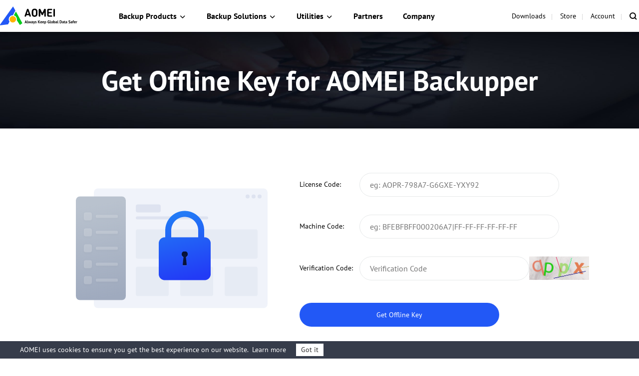

--- FILE ---
content_type: text/html
request_url: https://www.aomeitech.com/offline-key.html
body_size: 4917
content:
<!DOCTYPE html><html lang="en"><head>
    <!-- Google Tag Manager -->
    <script>
        (function (w, d, s, l, i) {
            w[l] = w[l] || [];
            w[l].push({
                'gtm.start': new Date().getTime(),
                event: 'gtm.js'
            });
            var f = d.getElementsByTagName(s)[0],
                j = d.createElement(s),
                dl = l != 'dataLayer' ? '&l=' + l : '';
            j.async = true;
            j.src = 'https://www.googletagmanager.com/gtm.js?id=' + i + dl;
            f.parentNode.insertBefore(j, f);
        })(window, document, 'script', 'dataLayer', 'GTM-PGBVLN7');
    </script>
    <!-- End Google Tag Manager -->
    <!-- amt aomei track -->
    <script src="https://static.aomeitech.com/lib/amt.min.js"></script>
    <meta charset="UTF-8">
    <meta name="viewport" content="width=device-width, initial-scale=1.0">
    <title>Get Offline Key for AOMEI Products</title>
    <meta name="description" content="Get offline key for AOMEI products. You just need to give your license code and machine code.">
    <meta name="keywords" content="offline key, license code, offline code, machine code, aomei products">
    <link rel="canonical" href="https://www.aomeitech.com/get-offline-key.html">
    <link rel="shortcut icon" type="/images/x-icon" href="/favicon.ico">
    <link rel="bookmark" type="images/x-icon" href="/favicon.ico">
    <link rel="stylesheet" href="/resources/css/common/main.css">
    <link rel="stylesheet" href="/resources/css/get-offline-key.css">
</head>

<body>
    <!-- Google Tag Manager noscript -->
    <noscript>
        <iframe src="https://www.googletagmanager.com/ns.html?id=GTM-PGBVLN7" height="0" width="0"
            style="display:none;visibility:hidden">
        </iframe>
    </noscript>
    <!-- End Google Tag Manager noscript -->
    <header id="header-jan">
        <nav class="nav">
            <div class="logo-box">
                <a href="/" data-ga="'/index.html','click', '/top-navi'" data-monitor="'redirection','top'" class="logo">
                    <!-- <img src="/resources/images/logo/logo.svg" alt="" width="156" height="38"> -->
                </a>
                <label class="burger" for="burger">
                    <input type="checkbox" id="burger">
                    <span></span>
                    <span></span>
                    <span></span>
                </label>
            </div>

            <div class="nav-content">
                <ul class="nav-list">
                    <li class="dropdown dropdown-product">
                        <button class="nav-btn">
                            Backup Products
                        </button>
                        <div class="dropdown-content">
                            <div class="dropdown-menu open" data-menu="1">


                                <div class="dropdown-item dropdown-item-submenu active" data-index="1-2">
                                    <a href="/ab/" data-ga="'/ab/index.html','click', '/top-navi'" data-monitor="'redirection','top'" class="dropdown-item-link">
                                        <i class="ic ic-ab"></i>
                                        <div class="dropdown-item-txt">
                                            <h4 class="dropdown-item-tit">AOMEI Backupper</h4>
                                            <p class="dropdown-item-desc">
                                                Standalone Windows backup
                                            </p>
                                        </div>
                                    </a>

                                    <div class="dropdown-submenu dropdown-submenu-all" data-index="1-2-1">
                                        <div class="dropdown-submenu-box">
                                            <div class="dropdown-submenu-it">
                                                <div class="sub-it-for">For Home</div>
                                                <div class="sub-it-forbox sub-it-forbox-home">
                                                    <button class="sub-it-box">
                                                        <div class="sub-it-box-link">
                                                            <div class="sub-it-tit">
                                                                <h4>AOMEI Backupper Standard</h4>
                                                                <span class="subtitle subtitle-gre subtitle-sign">FREE</span>
                                                            </div>
                                                            <p class="sub-it-desc">
                                                                FREE Windows backup software to protect
                                                                personal data.
                                                            </p>
                                                        </div>
                                                        <a href="/ab/standard.html" data-ga="'/ab/standard.html','click', '/top-navi'" data-monitor="'redirection','top'" class="virtual-link"></a>
                                                    </button>
                                                    <button class="sub-it-box">
                                                        <div class="sub-it-box-link">
                                                            <div class="sub-it-tit">
                                                                <h4>AOMEI Backupper Professional</h4>
                                                            </div>
                                                            <p class="sub-it-desc">
                                                                Windows PC backup, sync and clone software for
                                                                personal use.
                                                            </p>
                                                        </div>
                                                        <a href="/ab/professional.html" data-ga="'/ab/professional.html','click', '/top-navi'" data-monitor="'redirection,'top'" class="virtual-link"></a>
                                                    </button>
                                                </div>
                                            </div>
                                            <div class="dropdown-submenu-it">
                                                <div class="sub-it-for">For Business</div>
                                                <div class="sub-it-forbox sub-it-forbox-bus">
                                                    <button class="sub-it-box">
                                                        <div class="sub-it-box-link">
                                                            <div class="sub-it-tit">
                                                                <h4>AOMEI Backupper Workstation</h4>
                                                            </div>
                                                            <p class="sub-it-desc">
                                                                Windows PC backup, sync and clone software for
                                                                business use.
                                                            </p>
                                                        </div>
                                                        <a href="/ab/workstation.html" data-ga="'/ab/workstation.html','click', '/top-navi'" data-monitor="'redirection','top'" class="virtual-link"></a>
                                                    </button>
                                                    <button class="sub-it-box">
                                                        <div class="sub-it-box-link">
                                                            <div class="sub-it-tit">
                                                                <h4>AOMEI Backupper Server</h4>
                                                            </div>
                                                            <p class="sub-it-desc">
                                                                Reliable Windows Server backup, sync and clone
                                                                solutions.
                                                            </p>
                                                        </div>
                                                        <a href="/ab/server.html" data-ga="'/ab/server.html','click', '/top-navi'" data-monitor="'redirection,'top'" class="virtual-link"></a>
                                                    </button>
                                                    <button class="sub-it-box">
                                                        <div class="sub-it-box-link">
                                                            <div class="sub-it-tit">
                                                                <h4>AOMEI Backupper Technician</h4>
                                                            </div>
                                                            <p class="sub-it-desc">
                                                                Backup and clone toolkit for unlimited PCs
                                                                within one company.
                                                            </p>
                                                        </div>
                                                        <a href="/ab/technician.html" data-ga="'/ab/technician.html','click', '/top-navi'" data-monitor="'redirection,'top'" class="virtual-link"></a>
                                                    </button>
                                                    <button class="sub-it-box">
                                                        <div class="sub-it-box-link">
                                                            <div class="sub-it-tit">
                                                                <h4>AOMEI Backupper Technician Plus</h4>
                                                            </div>
                                                            <p class="sub-it-desc">
                                                                Backup, sync and clone toolkit for unlimited PCs &amp;
                                                                servers within one company.
                                                            </p>
                                                        </div>
                                                        <a href="/ab/technician-plus.html" data-ga="'/ab/technician-plus.html','click', '/top-navi'" data-monitor="'redirection,'top'" class="virtual-link"></a>
                                                    </button>
                                                </div>
                                            </div>
                                            <p class="dropdown-submenu-bot">
                                                Learn the differences and choose the right edition
                                                that's best fit for you.
                                                <a href="/ab/comparison.html" data-ga="'/ab/comparison.html','click', '/top-navi'" data-monitor="'redirection','top'">Edition Comparison &gt;&gt;</a>
                                            </p>
                                        </div>
                                    </div>
                                </div>

                                <a href="/ab/mac.html" data-ga="'/ab/mac.html','click', '/top-navi'" data-monitor="'redirection','top'" class="dropdown-item">
                                    <i class="ic ic-abmac"></i>
                                    <div class="dropdown-item-txt">
                                        <h4 class="dropdown-item-tit">AOMEI Backupper Mac</h4>
                                        <p class="dropdown-item-desc">
                                            Mac file sync and backup
                                        </p>
                                    </div>
                                </a>

                                <div class="dropdown-item dropdown-item-submenu" data-index="1-1">
                                    <a href="/cyber-backup/" data-ga="'/cyber-backup/index.html','click', '/top-navi'" data-monitor="'redirection','top'" class="dropdown-item-link">
                                        <i class="ic ic-acbn"></i>
                                        <div class="dropdown-item-txt">
                                            <h4 class="dropdown-item-tit">
                                                AOMEI Cyber Backup<span class="subtitle subtitle-bl2 subtitle-sign">Centralized</span>
                                            </h4>
                                            <p class="dropdown-item-desc">
                                                Multi-platform data protection
                                            </p>
                                        </div>
                                    </a>

                                    <div class="dropdown-submenu dropdown-submenu-acb" data-index="1-1-1">
                                        <div class="dropdown-submenu-box">
                                            <button class="sub-it-box">
                                                <div class="sub-it-box-link">
                                                    <i class="ic ic-acb-free"></i>
                                                    <div class="sub-it-tit">
                                                        <h4>AOMEI Cyber Backup Free</h4>
                                                    </div>

                                                    <p class="desc">
                                                        Free backup software for basic enterprise backup
                                                        and recovery.
                                                    </p>
                                                </div>
                                                <a href="/cyber-backup/free-enterprise-backup.html" data-ga="'/cyber-backup/free-enterprise-backup.html','click', '/top-navi'" data-monitor="'redirection','top'" class="virtual-link"></a>
                                            </button>
                                            <button class="sub-it-box">
                                                <div class="sub-it-box-link">
                                                    <i class="ic ic-acb-pre"></i>
                                                    <div class="sub-it-tit">
                                                        <h4>AOMEI Cyber Backup Premium</h4>
                                                    </div>

                                                    <p class="desc">
                                                        Backup all important enterprise data on unlimited
                                                        devices with advanced features.
                                                    </p>
                                                </div>
                                                <a href="/cyber-backup/top-enterprise-backup.html" data-ga="'/cyber-backup/top-enterprise-backup.html','click', '/top-navi'" data-monitor="'redirection','top'" class="virtual-link">
                                                </a>
                                            </button>
                                        </div>
                                    </div>
                                </div>

                                <a href="/phone-tool/" data-ga="'/phone-tool/index.html','click', '/top-navi'" data-monitor="'redirection','top'" class="dropdown-item">
                                    <i class="ic ic-afb"></i>
                                    <div class="dropdown-item-txt">
                                        <h4 class="dropdown-item-tit">AOMEI FoneBackup</h4>
                                        <p class="dropdown-item-desc">
                                            Phone backup and transfer
                                        </p>
                                    </div>
                                </a>
                            </div>
                        </div>
                    </li>
                    <li class="dropdown dropdown-sol">
                        <button class="nav-btn">Backup Solutions</button>
                        <div class="dropdown-content">
                            <div class="dropdown-menu">
                                <div class="dropdown-sol-it">
                                    <div class="sol-tit sol-tit-centr">Centralized Solutions</div>
                                    <div class="sol-list">
                                        <a href="/cyber-backup/vmware-backup.html" data-monitor="'redirection','top'" data-ga="'/cyber-backup/vmware-backup.html','click', '/top-navi'">
                                            VMware Backup
                                        </a>
                                        <a href="/cyber-backup/hyper-v-backup.html" data-monitor="'redirection','top'" data-ga="'/cyber-backup/hyper-v-backup.html','click', '/top-navi'">
                                            Hyper-V Backup
                                        </a>
                                        <a href="/cyber-backup/sql-backup.html" data-monitor="'redirection','top'" data-ga="'/cyber-backup/sql-backup.html','click', '/top-navi'">
                                            MSSQL Backup
                                        </a>
                                        <a href="/cyber-backup/windows-backup.html" data-monitor="'redirection','top'" data-ga="'/cyber-backup/windows-backup.html','click', '/top-navi'">
                                            Windows Backup
                                        </a>
                                    </div>
                                </div>
                                <div class="dropdown-sol-it">
                                    <div class="sol-tit sol-tit-stand">Standalone Solutions</div>
                                    <div class="sol-list">
                                        <a href="/ab/standard.html" data-monitor="'redirection','top'" data-ga="'/ab/standard.html','click', '/top-navi'">
                                            Windows Backup and Sync
                                        </a>
                                        <a href="/ab/mac.html" data-monitor="'redirection','top'" data-ga="'/ab/mac.html','click', '/top-navi'">
                                            Mac Backup and Sync
                                        </a>
                                        <a href="/phone-tool/" data-monitor="'redirection','top'" data-ga="'/phone-tool/index.html','click', '/top-navi'">
                                            Phone Backup and Transfer
                                        </a>
                                        <a href="/clone-software/" data-monitor="'redirection','top'" data-ga="'/clone-software/index.html','click', '/top-navi'">
                                            Windows Disk Clone
                                        </a>
                                    </div>
                                </div>
                            </div>
                        </div>
                    </li>
                    <li class="dropdown dropdown-down">
                        <button class="nav-btn">Utilities</button>
                        <div class="dropdown-content">
                            <div class="dropdown-menu">
                                <a href="/pa/" data-ga="'/pa/index.html','click', '/top-navi'" data-monitor="'2download','top'" class="dropdown-item">
                                    <i class="ic ic-pa"></i>
                                    <div class="dropdown-item-txt">
                                        <h4 class="dropdown-item-tit">AOMEI Partition Assistant</h4>
                                        <p class="dropdown-item-desc">
                                            Free partition manager, disk converter, and PC optimizer
                                        </p>
                                    </div>
                                </a>
                                <a href="/clone-software/" data-ga="'/clone-software/index.html','click', '/top-navi'" data-monitor="'2download','top'" class="dropdown-item">
                                    <i class="ic ic-cloner"></i>
                                    <div class="dropdown-item-txt">
                                        <h4 class="dropdown-item-tit">AOMEI Cloner</h4>
                                        <p class="dropdown-item-desc">
                                            Professional SSD and HDD cloning software for Windows
                                        </p>
                                    </div>
                                </a>
                                <a href="/data-recovery/" data-ga="'/data-recovery/index.html','click', '/top-navi'" data-monitor="'2download','top'" class="dropdown-item">
                                    <i class="ic ic-afr"></i>
                                    <div class="dropdown-item-txt">
                                        <h4 class="dropdown-item-tit">AOMEI FastRecovery</h4>
                                        <p class="dropdown-item-desc">
                                            Free data recovery software to get deleted or lost files back
                                        </p>
                                    </div>
                                </a>
                            </div>
                        </div>
                    </li>
                    <li>
                        <a href="/partners/" data-ga="'/partners/index.html','click', '/top-navi'" data-monitor="'redirection','top'" class="nav-btn">Partners</a>
                    </li>
                    <li>
                        <a href="/company/" data-ga="'/company/index.html','click', '/top-navi'" data-monitor="'redirection','top'" class="nav-btn">Company</a>
                    </li>
                </ul>
                <ul class="nav-action">
                    <li>
                        <a href="/download.html" data-ga="'/download.html','click', '/top-navi'" data-monitor="'redirection','top'" class="nav-btn">
                            Downloads
                        </a>
                    </li>
                    <li>
                        <a href="/buynow.html" data-ga="'/buynow.html','click', '/top-navi'" data-monitor="'redirection','top'" class="nav-btn">
                            Store
                        </a>
                    </li>
                    <li>
                        <a href="https://account.aomeitech.com" data-ga="'https://account.aomeitech.com','click', '/top-navi'" data-monitor="'redirection','top'" class="nav-btn">
                            Account
                        </a>
                    </li>
                    <li>
                        <a href="/search.html" data-ga="'/search.html','click', '/top-navi'" data-monitor="'redirection','top'" class="ic ic-search">
                            <i class="am-ic ic-search-16"></i>
                        </a>
                    </li>
                </ul>
            </div>
        </nav>
    </header>
    <div class="banner">
        <div class="container">
            <h1>Get Offline Key for <span data-title=""></span></h1>
        </div>
    </div>

    <div class="offline">
        <div class="container">
            <!--//www.aomeitech.com/php/sn/createOfflineCodeV1-->
            <!--//http://sn.test/api/v1/sn/offlineKey-->
            <div class="offline-mn">
                <div class="cnt">
                    <div class="img-x">
                        <img width="500" height="400" src="/resources/images/get-offline-key/img_offline-registration.svg" alt="">
                    </div>
                    <div class="txt-x">
                        <form action="" method="post" class="form" id="serial-numbers-form" name="serialNumbersForm">
                            <input type="hidden" name="mark" value="1">
                            <div class="row">
                                <div class="row-mn">
                                    <label for="serial-key">License Code:</label>
                                    <input type="text" id="serial-key" name="sn" placeholder="eg: AOPR-798A7-G6GXE-YXY92">
                                </div>
                                <p class="incorrect">The license code is incorrect</p>
                            </div>
                            <div class="row">
                                <div class="row-mn">
                                    <label for="machine-code">Machine Code:</label>
                                    <input type="text" id="machine-code" name="mcode" placeholder="eg: BFEBFBFF000206A7|FF-FF-FF-FF-FF-FF">
                                </div>
                                <p class="incorrect">The Machine code is incorrect</p>
                            </div>
                            <div class="row">
                                <div class="row-mn">
                                    <label for="verification-code">Verification Code:</label>
                                    <input type="text" id="verification-code" name="yzm" class="verif" placeholder="Verification Code">
                                    <!--                    <img class="verif-img"-->
                                    <!--                         onclick="this.src='sn.test/api/v1/captcha/?r='+Math.random();"-->
                                    <!--                         src="//www.aomeitech.com/captcha/" id="authnum-img">-->
                                    <img class="verif-img" id="authnum-img" width="120" style="cursor: pointer;" alt="Loading..." loading="lazy">
                                    <input type="hidden" name="key" value="" id="input_verify_key">
                                </div>
                                <p class="incorrect">Verification Code is incorrect</p>
                            </div>
                            <div class="row row-btn">
                                <div class="row-mn">
                                    <!-- <label for="createofflinesn" style="visibility: hidden;">Verification Code:</label> -->
                                    <button type="submit" class="am-btn btn-bl btn-md btn-submit" id="createofflinesn" style="cursor: pointer">Get Offline Key </button>
                                </div>
                            </div>
                        </form>
                    </div>
                </div>
            </div>

            <div class="serial-x">
                <div class="cnt ">
                    <div class="img-x">
                        <picture>
                            <source srcset="/resources/images/get-offline-key/img_offline registration_success@2x_mobile.webp" media="(max-width: 1023px)"><img src="/resources/images/get-offline-key/img_offline registration_success@2x.webp" alt="" width="500" height="400" loading="lazy">
                        </picture>
                    </div>
                    <div class="txt-x">
                        <h6>Success! Copy and paste this Offline License key: </h6>
                        <div class="serial" id="serial-number">
                            GFMSGBlVOJw3YjQSfAMLGk9tOB3SOk9tXF4UQA6tOBx0Yll9OGIAOGIAQHIAQHIAOGIAQHI9YjUyYiFyYiFyYnw3VGk3WGk3WGk3fBISXCx0OkMAOkM9QlMMXlHgGjMNOEITIIMOUAMWKEIWOzMOOCxAfBI9OnxLYA7JII08XAMLLHPIOFUDI8DDIll9Og==
                        </div>
                        <a href="javascript:void(0)" class="am-btn btn-md btn-bl" id="copy" data-copied="COPIED">COPY</a>
                    </div>
                </div>
            </div>

            <!-- <div class="getOfflineSerialNumberBox" id="get-offline-serial-number">
                <p class="incorrect"></p>
            </div> -->
        </div>
    </div>

    <!-- loading 遮罩 -->
    <div class="mask">
        <div class="cnt">
            <i class="am-ic ic-loading f-fs32 s-cl-wt"></i>
        </div>
    </div>

    <!-- 错误提示弹窗 -->
    <div class="tips-err-x">
        <div class="txt"></div>
    </div>

    <footer class="footer" id="jan-footer">
        <div class="footer-container">
            <div class="ft-mn">
                <div class="ft-lf">
                    <a data-monitor="'redirection','footer'" href="/" class="logo"></a>
                    <div class="share">
                        <a data-monitor="'redirection','footer'" href="https://www.facebook.com/aomeitechnology" data-ga="'https://www.facebook.com/aomeitechnology','click', '/bottom-navi'" class="facebook" target="-blank"></a>
                        <a data-monitor="'redirection','footer'" href="https://x.com/aomeitech" class="twitter" data-ga="''https://x.com/aomeitech','click', '/bottom-navi'" target="-blank"></a>
                        <a data-monitor="'redirection','footer'" href="https://www.youtube.com/user/AomeiTech" data-ga="'''https://www.youtube.com/user/AomeiTech','click', '/bottom-navi'" class="youtube" target="-blank"></a>
                    </div>
                </div>
                <div class="ft-rt">
                    <div class="logo-x">
                        <a data-monitor="'redirection','footer'" href="/" class="logo logo-wt"></a>
                    </div>
                    <div class="it has-drop">
                        <h5>Products</h5>
                        <ul class="drop">
                            <li>
                                <a data-monitor="'redirection','footer'" href="/ab/" data-ga="'/ab/index.html','click', '/bottom-navi'">
                                    AOMEI Backupper
                                </a>
                            </li>
                            <li>
                                <a data-monitor="'redirection','footer'" href="/ab/mac.html" data-ga="'/ab/mac.html','click', '/bottom-navi'">
                                    AOMEI Backupper Mac
                                </a>
                            </li>
                            <li>
                                <a data-monitor="'redirection','footer'" data-ga="'/cyber-backup/index.html','click', '/bottom-navi'" href="/cyber-backup/">
                                    AOMEI Cyber Backup
                                </a>
                            </li>
                            <li>
                                <a data-monitor="'redirection','footer'" data-ga="'/phone-tool/index.html','click', '/bottom-navi'" href="/phone-tool/">
                                    AOMEI FoneBackup
                                </a>
                            </li>
                            <li>
                                <a data-monitor="'redirection','footer'" data-ga="'/pa/index.html','click', '/bottom-navi'" href="/pa/">
                                    AOMEI Partition Assistant
                                </a>
                            </li>
                            <li>
                                <a data-monitor="'redirection','footer'" data-ga="'/data-recovery/index.html','click', '/bottom-navi'" href="/data-recovery/">
                                    AOMEI FastRecovery
                                </a>
                            </li>
                            <li>
                                <a data-monitor="'redirection','footer'" data-ga="'/clone-software/index.html','click', '/bottom-navi'" href="/clone-software/">
                                    AOMEI Cloner
                                </a>
                            </li>
                        </ul>
                    </div>
                    <div class="it has-drop">
                        <h5>Support</h5>
                        <ul class="drop">
                            <li>
                                <a data-monitor="'redirection','footer'" data-ga="'/support/index.html','click', '/bottom-navi'" href="/support/">
                                    Support Center
                                </a>
                            </li>
                            <li>
                                <a data-monitor="'redirection','footer'" data-ga="'/download.html','click', '/bottom-navi'" href="/download.html">
                                    Downloads
                                </a>
                            </li>
                            <li>
                                <a data-monitor="'redirection','footer'" data-ga="'/windows-tips/index.html','click', '/bottom-navi'" href="/windows-tips/">
                                    Windows Backup Tips
                                </a>
                            </li>

                            <li>
                                <a data-monitor="'redirection','footer'" data-ga="'/cyber-data-backup/index.html','click', '/bottom-navi'" href="/cyber-data-backup/">
                                    Enterprise Backup Tips
                                </a>
                            </li>
                            <li>
                                <a data-monitor="'redirection','footer'" data-ga="'/clone-tips/index.html','click', '/bottom-navi'" href="/clone-tips/">
                                    Disk Cloning Tips
                                </a>
                            </li>
                            <li>
                                <a data-monitor="'redirection','footer'" data-ga="'/windows-solutions/index.html','click', '/bottom-navi'" href="/windows-solutions/">
                                    Disk Partition Tips
                                </a>
                            </li>
                        </ul>
                    </div>
                    <div class="it has-drop">
                        <h5>Company</h5>
                        <ul class="drop">
                            <li>
                                <a data-monitor="'redirection','footer'" data-ga="'/company/index.html','click', '/bottom-navi'" href="/company/">
                                    About
                                </a>
                            </li>
                            <li>
                                <a data-monitor="'redirection','footer'" data-ga="'/company/contacts.html','click', '/bottom-navi'" href="/company/contacts.html">
                                    Contacts
                                </a>
                            </li>
                            <li>
                                <a data-monitor="'redirection','footer'" data-ga="'/partners/index.html','click', '/bottom-navi'" href="/partners/">
                                    Partners
                                </a>
                            </li>
                            <li>
                                <a data-monitor="'redirection','footer'" data-ga="'/newsletter.html','click', '/bottom-navi'" href="/newsletter.html">
                                    Newsletters
                                </a>
                            </li>
                            <li>
                                <a data-monitor="'redirection','footer'" data-ga="'https://account.aomeitech.com','click', '/bottom-navi'" href="https://account.aomeitech.com">
                                    Account
                                </a>
                            </li>
                        </ul>
                    </div>
                </div>
            </div>
            <div class="ft-btm">
                <p>
                    © 2009-
                    <span data-time="now">2024</span>
                    AOMEI. All rights reserved.
                </p>
                <ul class="copy">
                    <li>
                        <a data-monitor="'redirection','footer'" href="/privacy.html" data-ga="'/privacy.html','click', '/bottom-navi'">
                            Privacy Policy
                        </a>
                        |
                    </li>
                    <li>
                        <a data-monitor="'redirection','footer'" href="/terms.html" data-ga="'/terms.html','click', '/bottom-navi'">
                            Terms of Use
                        </a>
                    </li>
                </ul>
            </div>
        </div>
    </footer>


    <script src="/assets/js/gg.js"></script>
    <script src="/resources/lib/jquery-2.1.4.min.js"></script>
    <script src="/resources/lib/base-utils.js"></script>
    <script src="/resources/js/main.js"></script>
    <script src="https://www.aomeitech.com/errorCode/get-offline-key/errorcode.js"></script>
    <!-- <script src="https://www.aomeitech.com/assets/layer/layer.min.js"></script> -->
    <script src="/resources/js/get-offline-key.js"></script>






<script defer src="https://static.cloudflareinsights.com/beacon.min.js/vcd15cbe7772f49c399c6a5babf22c1241717689176015" integrity="sha512-ZpsOmlRQV6y907TI0dKBHq9Md29nnaEIPlkf84rnaERnq6zvWvPUqr2ft8M1aS28oN72PdrCzSjY4U6VaAw1EQ==" data-cf-beacon='{"version":"2024.11.0","token":"219d7a1216f1432bafb5fc91d0d3bdc7","server_timing":{"name":{"cfCacheStatus":true,"cfEdge":true,"cfExtPri":true,"cfL4":true,"cfOrigin":true,"cfSpeedBrain":true},"location_startswith":null}}' crossorigin="anonymous"></script>
</body></html>

--- FILE ---
content_type: text/css
request_url: https://www.aomeitech.com/resources/css/common/main.css
body_size: 10677
content:
:root{--theme-color:#2258F6;--blue:#2258F6;--blue-shadow:rgba(34,88,246,0.4);--orange-shadow:rgba(255,89,0,0.4);--orange:#FF5900;--green:#00cb1b;--green2:#63B710;--gray:#999;--white:#fff;--hover-color:#2258F6;--shadow-x:1px;--shadow-y:4px;--shadow-blur:10px;--shadow-spread:0;--shadow-color:rgba(0,0,0,0.08)}@font-face{font-family:'PT Sans';font-style:normal;font-weight:400;font-display:swap;src:url('https://fonts.gstatic.com/s/ptsans/v17/jizaRExUiTo99u79D0KExQ.woff2') format('woff2')}@font-face{font-family:'PT Sans';font-style:normal;font-weight:700;font-display:swap;src:url('https://fonts.gstatic.com/s/ptsans/v17/jizfRExUiTo99u79B_mh0O6tLQ.woff2') format('woff2')}html{line-height:1.15;-webkit-text-size-adjust:100%}body{margin:0;padding:0}main{display:block}h1{font-size:2em;margin:.67em 0}hr{box-sizing:content-box;height:0;overflow:visible}pre{font-family:monospace, monospace;font-size:1em}a{background-color:transparent;display:inline-block}a:hover{text-decoration:none}abbr[title]{border-bottom:none;text-decoration:underline;text-decoration:underline dotted}b,strong{font-weight:bold}code,kbd,samp{font-family:monospace, monospace;font-size:1em}small{font-size:80%}sub,sup{font-size:75%;line-height:0;position:relative;vertical-align:baseline}sub{bottom:-0.25em}sup{top:-0.5em}img{border-style:none}button,input,optgroup,select,textarea{font-family:inherit;font-size:100%;line-height:1.15;margin:0}button,input{overflow:visible}button,select{text-transform:none}button,[type="button"],[type="reset"],[type="submit"]{-webkit-appearance:button}button::-moz-focus-inner,[type="button"]::-moz-focus-inner,[type="reset"]::-moz-focus-inner,[type="submit"]::-moz-focus-inner{border-style:none;padding:0}button:-moz-focusring,[type="button"]:-moz-focusring,[type="reset"]:-moz-focusring,[type="submit"]:-moz-focusring{outline:1px dotted ButtonText}fieldset{padding:.35em .75em .625em}legend{box-sizing:border-box;color:inherit;display:table;max-width:100%;padding:0;white-space:normal}progress{vertical-align:baseline}textarea{overflow:auto}[type="checkbox"],[type="radio"]{box-sizing:border-box;padding:0}[type="number"]::-webkit-inner-spin-button,[type="number"]::-webkit-outer-spin-button{height:auto}[type="search"]{-webkit-appearance:textfield;outline-offset:-2px}[type="search"]::-webkit-search-decoration{-webkit-appearance:none}::-webkit-file-upload-button{-webkit-appearance:button;font:inherit}details{display:block}summary{display:list-item}template{display:none}html,body,div,span,applet,object,iframe,h1,h2,h3,h4,h5,h6,p,pre,a,abbr,acronym,address,big,cite,code,del,dfn,em,font,img,ins,kbd,q,s,samp,small,strike,strong,sub,sup,tt,var,dl,dt,dd,ol,ul,li,fieldset,form,label,legend,table,caption,tbody,tfoot,thead,tr,th,td,button,input,menu,aside{margin:0;padding:0;border:0;outline:0;vertical-align:baseline;box-sizing:border-box}html{font-family:"PT Sans","Arial","Helvetica",sans-serif;font-size:62.5%;line-height:1.5}body{font-size:1.6rem}@media (max-width:767px){html{font-size:55.5%}}[hidden]{display:none}[vhidden]{visibility:hidden}a{text-decoration:none}li,dt,dd{list-style:none}img{max-width:100%;height:auto}table{border-collapse:collapse;border-spacing:0}table th{font-weight:400}@font-face{font-family:"iconfont";src:url('/resources/fonts/iconfont.woff2') format('woff2'),url('/resources/fonts/iconfont.woff') format('woff'),url('/resources/fonts/iconfont.ttf') format('truetype')}.am-ic{font-family:"iconfont" !important;font-style:normal;-webkit-font-smoothing:antialiased;-moz-osx-font-smoothing:grayscale;display:inline-block;line-height:1;font-size:16px}.am-ic[class*="-24"]{font-size:24px}.am-ic[class*="-40"]{font-size:40px}.ic-grn.am-ic,.ic-grn .am-ic{color:var(--green)}.ic-bl.am-ic,.ic-bl .am-ic{color:var(--blue)}.ic-wt.am-ic,.ic-wt .am-ic{color:#fff}.ic-blk.am-ic,.ic-blk .am-ic{color:#000}.ic-gray.am-ic,.ic-gray .am-ic{color:var(--gray)}.ic-org.am-ic,.ic-org .am-ic{color:var(--orange)}.ic-bundle-16:before{content:"\e62c"}.ic-single-16:before{content:"\e62b"}.ic-home-16:before{content:"\e629"}.ic-solutions-16:before{content:"\e62a"}.ic-day30-40:before{content:"\e628"}.ic-andr-16:before{content:"\e627"}.ic-ios-16:before{content:"\e626"}.ic-loading:before{content:"\e614"}.ic-dwn-24:before{content:"\e625"}.ic-tips-16{background:rgba(0,0,0,0.3);color:#fff !important;border-radius:50%}.ic-tips-wt-16{background:rgba(255,255,255,0.13);color:#fff !important;border-radius:50%}.ic-pc2-gm-16:before{content:"\e623"}.ic-pc1-gm-16:before{content:"\e624"}.ic-gou2-16:before{content:"\e611"}.ic-quo-16:before{content:"\e61b"}.ic-down-pl-24:before{content:"\e677"}.ic-right-pl-24:before{content:"\e678"}.ic-up-pl-24:before{content:"\e679"}.ic-search-16:before{content:"\e670"}.ic-close-16:before{content:"\e66c"}.ic-jian-16:before{content:"\e66e"}.ic-jia-16:before{content:"\e647"}.ic-arrow-dh-16:before{content:"\e66b"}.ic-gang-gm-16:before{content:"\e66f"}.ic-gou-gm-16:before{content:"\e669"}.ic-jia-gm-16:before{content:"\e66a"}.ic-gou-tb-16:before{content:"\e661"}.ic-gang-tb-16:before{content:"\e666"}.ic-car-16:before{content:"\e668"}.ic-tips-16:before{content:"\e662"}.ic-tips-wt-16:before{content:"\e662"}.ic-arrow2-16:before{content:"\e664"}.ic-email-16:before{content:"\e65e"}.ic-arrow-rt-16:before{content:"\e65d"}.ic-dwn-16:before{content:"\e65c"}.ic-arrow-rt-24:before{content:"\e659"}.ic-car-24:before{content:"\e658"}.ic-defend-24:before{content:"\e657"}.ic-email-24:before{content:"\e656"}.ic-sql-24:before{content:"\e654"}.ic-hv-24:before{content:"\e655"}.ic-left-pl-24:before{content:"\e64f"}.ic-article-24:before{content:"\e651"}.ic-win-24:before{content:"\e650"}.ic-recover-24:before{content:"\e653"}.ic-server-24:before{content:"\e64d"}.ic-vm-24:before{content:"\e64e"}.ic-dwn24:before{content:"\e649"}.ic-winpc-24:before{content:"\e64b"}.ic-day90-40:before{content:"\e674"}.ic-secure-40:before{content:"\e673"}.ic-code-40:before{content:"\e671"}.ic-support-40:before{content:"\e672"}.ic-fb-40:before{content:"\e676"}.ic-forum-40:before{content:"\e675"}.ic-youtube-40:before{content:"\e667"}.ic-x-40:before{content:"\e65f"}.ic-pwd-24:before{content:"\e660"}.ic-arrow-lf-24:before{content:"\e67a"}.am-btn{display:inline-block;border-radius:50px;text-align:center;padding:0 16px;font-size:14px;color:#fff;transition:transform .15s,background-color .15s;position:relative;z-index:1;height:64px}.am-btn[disabled="disabled"]{cursor:not-allowed;pointer-events:none;opacity:.55}.am-btn::before{content:"";position:absolute;height:100%;width:100%;border-radius:50px;z-index:-1;transition:all ease-out .2s;top:50%;left:50%;transform:translate(-50%, -50%)}.am-btn:hover::before{height:calc(100% + (1rem / 2));width:calc(100% + (1rem / 2));border-radius:50px}.am-btn i{font-weight:normal}.am-btn .f-fs24{font-size:24px !important}.am-btn .am-ic.ic-dwn-24{transform:translateY(1px)}.btn-lg{min-width:280px;height:64px;line-height:64px;font-size:18px;font-weight:700;padding:0 24px}.btn-lg i{margin:0 5px 0 0;font-weight:normal;font-size:16px;transform:translateY(1px)}.btn-lg i.ic-email-24{vertical-align:middle;transform:translateY(-1px)}.btn-lg .ic-rt{margin:0 0 0 8px}.btn-md{min-width:192px;height:48px;line-height:48px;padding:0 24px}.btn-md i{margin:0 1px 0 0}.btn-md .ic-rt{margin:0 0 0 4px}.btn-sm{min-width:140px;height:48px;line-height:48px}.btn-sm i{margin:0 1px 0 0}.btn-sm .ic-rt{margin:0 0 0 1px}.btn-bl{background:var(--blue)}.btn-bl.btn-shadow{box-shadow:0 10px 20px 0 var(--blue-shadow)}.btn-bl:active::before,.btn-bl:focus::before,.btn-bl:hover::before{background:var(--blue)}.btn-org{background:var(--orange)}.btn-org.btn-shadow{box-shadow:0 10px 20px 0 var(--orange-shadow)}.btn-org:active::before,.btn-org:focus::before,.btn-org:hover::before{background:var(--orange)}.btn-grn{background:var(--green)}.btn-grn:active::before,.btn-grn:focus::before,.btn-grn:hover::before{background:var(--green)}.btn-grn2{background:var(--green2)}.btn-grn2:active::before,.btn-grn2:focus::before,.btn-grn2:hover::before{background:var(--green2)}.btn-blk{background:#000}.btn-blk.btn-shadow{box-shadow:0 10px 20px 0 rgba(0,0,0,0.2)}.btn-blk:active::before,.btn-blk:focus::before,.btn-blk:hover::before{background:#000}.btn-bd-bl{border:1px solid var(--blue);color:var(--blue)}.btn-bd-bl:active,.btn-bd-bl:focus,.btn-bd-bl:hover{background:var(--blue);color:#fff}.btn-bd-bl:active::before,.btn-bd-bl:focus::before,.btn-bd-bl:hover::before{background:var(--blue)}.btn-bd-org{border:1px solid var(--orange);color:var(--orange)}.btn-bd-org:active,.btn-bd-org:focus,.btn-bd-org:hover{background:var(--orange);color:#fff}.btn-bd-org:active::before,.btn-bd-org:focus::before,.btn-bd-org:hover::before{background:var(--orange)}.btn-bd-wt{border:1px solid #fff;color:#fff}.btn-bd-wt:active,.btn-bd-wt:focus,.btn-bd-wt:hover{background:#fff;color:#000}.btn-bd-wt:active::before,.btn-bd-wt:focus::before,.btn-bd-wt:hover::before{background:#fff}.btn-txt .btn-cnt{display:flex;justify-content:center;align-items:center;position:absolute;top:0;left:0;right:0;bottom:0}.btn-txt .txt{line-height:1.333;display:inline-block;text-align:left;vertical-align:middle}.btn-txt .txt strong{display:block;font-size:18px}.btn-txt .txt p{font-size:12px;font-weight:400}a[class*="link-"]{position:relative;display:inline-block}a[class*="link-"]::before{content:"";position:absolute;width:100%;border-bottom:1px solid;bottom:0px;left:0px;display:inline-block;transform:scale(0, 1);transform-origin:left center;transition:transform .3s}a[class*="link-"]:hover::before{transform:scale(1, 1)}a[class*="link-"]:hover .ic-rt{transform:translateX(5px)}a[class*="link-"] .ic-rt{transition:transform .2s}a[class*="link-"].link-bl{color:var(--blue)}a[class*="link-"].link-wt{color:#fff}a[class*="link-"].link-blk{color:#000}a[class*="link-"].link-org{color:var(--orange)}.input-hide{display:none}.am-form-h .input-block{margin-left:110px;position:relative}.am-form-h .label-tt{float:left;display:block;padding:9px 15px;text-align:right;width:110px}.form-item{margin-bottom:20px}.form-item .form-checkbox,.form-item .form-radio{margin-top:10px}input{padding:10px;border:1px solid #000000;border-radius:8px;width:100%}input:focus{border-color:#3157ED}input.err{border-color:#f00}.form-checkbox,.form-radio{position:relative;padding-left:18px;cursor:pointer;display:inline-block}.form-checkbox div,.form-radio div{display:inline-block}.form-checkbox:hover .icon-checkbox,.form-radio:hover .icon-checkbox,.form-checkbox:hover .icon-radio,.form-radio:hover .icon-radio{border-color:#3157ED}.icon-radio,.icon-checkbox{position:absolute;left:0;top:50%;transform:translateY(-50%);width:14px;height:14px;border:2px solid #000000;border-radius:3px;background-color:#fff;transition:all .3s ease;box-sizing:border-box}.icon-radio::before,.icon-checkbox::before{position:absolute;top:0;right:0;left:0;bottom:0;margin:auto}.icon-radio{border-radius:50%}.icon-radio::before{content:'';width:7px;height:7px;border-radius:50%;background:#fff}[type="checkbox"]:checked+.icon-checkbox,[type="radio"].active+.icon-radio,[type="radio"]:checked+.icon-radio{border-color:#3157ED;text-align:center;font-family:"iconfont";line-height:12px;font-style:normal;display:inline-block}[type="checkbox"]:checked+.icon-checkbox::before{content:"\e669";transform:translateX(-2px);color:#fff}[type="checkbox"]:checked+.icon-checkbox,[type="radio"].active+.icon-radio::before,[type="radio"]:checked+.icon-radio::before{background:#3157ED}[type="radio"].active+.icon-radio,[type="radio"]:checked+.icon-radio+div,[type="checkbox"]:checked+.icon-checkbox+div{color:#3157ED}.disabled .icon-radio,.disabled .icon-checkbox,input[type="checkbox"]:disabled+.icon-checkbox,input[type="radio"]:disabled+.icon-radio{border-color:#AAB3CE;background-color:#AAB3CE}.disabled{color:#AAB3CE;cursor:not-allowed}.nav .open>a,.nav .open>a:focus,.nav .open>a:hover{background:unset}header *,footer *,.lan-select *{font-family:"PT Sans",sans-serif,"Microsoft YaHei" !important}.nav .logo{display:inline-block;width:156px;height:38px;background:url(/resources/images/logo/logo.svg) no-repeat center / cover;vertical-align:middle}#header-jan{position:relative;height:64px;background:#ffffff;z-index:9999;box-shadow:0 4px 10px 0 rgba(0,0,0,0.05);font-family:'PT Sans'}#header-jan::before{content:"";position:absolute;width:100%;height:10%;z-index:12;bottom:0;left:0;box-shadow:0 3px 10px 0 rgba(0,0,0,0.02)}#header-jan a:hover{text-decoration:unset}#header-jan button{background:unset;border:none}#header-jan .subtitle{margin-bottom:0px}#header-jan .nav{position:relative;width:100%;display:flex;align-items:center;max-width:1280px;color:#000000;margin:auto;height:100%;z-index:12}#header-jan .nav-btn{border:unset;background:none;padding:8px;font-size:16px;border-radius:6px 6px 6px 6px;color:#000000}#header-jan .burger{position:relative;width:20px;height:16px;background:transparent;cursor:pointer;display:none}#header-jan .burger input{display:none}#header-jan .burger input:checked~span:nth-of-type(1){transform:rotate(45deg);top:-1px;left:3px}#header-jan .burger input:checked~span:nth-of-type(2){width:0%;opacity:0}#header-jan .burger input:checked~span:nth-of-type(3){transform:rotate(-45deg);top:13px;left:3px}#header-jan .burger span{display:block;position:absolute;height:2px;width:100%;background:#000;border-radius:9px;opacity:1;left:0;transform:rotate(0deg);transition:.25s ease-in-out}#header-jan .burger span:nth-of-type(1){top:0px;transform-origin:left center}#header-jan .burger span:nth-of-type(2){top:50%;transform:translateY(-50%);transform-origin:left center}#header-jan .burger span:nth-of-type(3){top:100%;transform-origin:left center;transform:translateY(-100%)}#header-jan .ic{display:inline-block;width:40px;height:40px;border-radius:8px;background-size:cover}#header-jan .ic-ab{background-image:url("/resources/images/logo/ab.svg")}#header-jan .ic-pa{background-image:url("/resources/images/logo/dp.webp")}#header-jan .ic-abmac{background-image:url("/resources/images/logo/ab-mac.svg")}#header-jan .ic-acbn{background-image:url("/resources/images/logo/acbn.svg")}#header-jan .ic-afb{background-image:url("/resources/images/logo/fb.svg")}#header-jan .ic-afr{background-image:url("/resources/images/logo/afr.svg")}#header-jan .ic-cloner{background-image:url("/resources/images/logo/cloner.svg")}#header-jan .ic-search{width:16px;background-size:contain;color:#000;display:flex;align-items:center}#header-jan .ic-search:hover{color:var(--blue)}#header-jan .nav-content{flex:1;display:flex;align-items:center}#header-jan .nav-list{display:flex;align-items:center;margin-left:62px;flex:1;height:100%}#header-jan .nav-list .nav-btn{font-weight:bold}#header-jan .nav-action{display:flex;align-items:center;justify-content:center;line-height:1}#header-jan .nav-action li{font-size:14px;padding:0px 4px;line-height:14px}#header-jan .nav-action li:not(:last-child)::after{display:inline-block;content:"";height:12px;border-right:1px solid #D8D8D8;vertical-align:middle}#header-jan .nav-action li .nav-btn{color:#000000;font-size:14px;cursor:pointer}#header-jan .nav-action li .ic-search{margin-left:7px}#header-jan .nav-action li .ic-search{vertical-align:-11px}#header-jan .nav-action li:hover .nav-btn{color:#2258f6}#header-jan .dropdown{display:flex;justify-content:center;align-items:center}#header-jan .dropdown .nav-btn{position:relative;padding-right:28px}#header-jan .dropdown .nav-btn::after{position:absolute;right:8px;font-family:"iconfont" !important;content:"\e66b";display:inline-block;width:16px;height:16px;transform:rotate(-270deg);transition:transform 400ms;font-weight:normal;line-height:1;top:11px}#header-jan .dropdown-menu{background-color:#ffffff;transform-origin:top;width:334px;padding:24px 0px 24px 16px;border-radius:8px;position:unset;display:block;float:unset;box-shadow:unset;border:unset;z-index:unset}#header-jan .dropdown-menu .dropdown-item{padding:22px 0px 22px 16px;font-size:16px}#header-jan .dropdown-menu .dropdown-submenu{left:334px}#header-jan .dropdown [data-menu="1"] a.dropdown-item{margin-right:16px}#header-jan .dropdown-item{display:flex;align-items:flex-start;gap:16px;cursor:pointer;border-radius:8px}#header-jan .dropdown-item-txt{text-align:left;flex:1}#header-jan .dropdown-item-tit{font-weight:700;font-size:16px;color:#000000;line-height:20px}#header-jan .dropdown-item-desc{font-weight:400;font-size:13px;color:#8c8c8c;line-height:18px;margin-top:2px;padding-right:16px}#header-jan .dropdown-item-submenu{z-index:-1;cursor:default}#header-jan .dropdown-item-submenu .dropdown-item-txt{position:relative}#header-jan .dropdown-item-submenu .dropdown-item-txt::before{font-family:"iconfont" !important;content:"\e66b";font-size:16px;position:absolute;right:16px;top:50%;transform:translateY(-50%);display:inline-block;width:16px;height:16px;line-height:17px;color:#000}#header-jan .dropdown .subtitle{display:inline-block;border-radius:2px 2px 2px 2px;height:18px;line-height:18px;font-size:12px;color:#ffffff;padding:0 8px;white-space:nowrap}#header-jan .dropdown .subtitle:hover{opacity:.8}#header-jan .dropdown .subtitle-bl{font-weight:400;background:#1c6fff}#header-jan .dropdown .subtitle-bl2{background:rgba(34,88,246,0.1);color:#1c6fff}#header-jan .dropdown .subtitle-sign{padding:0 4px;margin-left:.5em}#header-jan .dropdown .subtitle-sign:hover{opacity:1}#header-jan .dropdown .subtitle-gre{background:#c6f1cc;color:#27cd3d;margin-left:2px;font-weight:700}#header-jan .dropdown .subtitle-gre:hover{cursor:auto;opacity:1}#header-jan .dropdown .subtitle-org{background:#ff5900}#header-jan .dropdown .subtitle-try{background:#2258f6}#header-jan .dropdown .dropdown-subbox{position:relative}#header-jan .dropdown .dropdown-item-link{width:100%;display:flex;gap:16px;background:unset}#header-jan .dropdown-submenu{position:absolute;left:452px;color:#000000;border-radius:0px 8px 8px 0px;background:#f4f6ff;height:100%;top:0px;display:none}#header-jan .dropdown-submenu.active{display:block}#header-jan .dropdown-submenu-box{padding:24px 32px 0 32px;text-align:left;display:flex;flex-direction:column;justify-content:center;height:100%}#header-jan .dropdown-submenu .sub-box-it{text-align:left}#header-jan .dropdown-submenu .sub-it-for{font-weight:400;font-size:12px;color:#000000;line-height:18px}#header-jan .dropdown-submenu h4{font-weight:700;font-size:14px;color:#000000;line-height:20px;white-space:nowrap}#header-jan .dropdown-submenu .sub-it-box{position:relative;text-align:left;width:calc(50% - 12px);z-index:2}#header-jan .dropdown-submenu .sub-it-box .subtitlebox{display:none;justify-content:center;align-items:center;gap:4px;z-index:3}#header-jan .dropdown-submenu .sub-it-box-link{height:100%}#header-jan .dropdown-submenu .sub-it-box.active h4{color:#2258f6;text-decoration:underline;text-underline-offset:4px}#header-jan .dropdown-submenu .sub-it-box:hover{cursor:pointer}#header-jan .dropdown-submenu .sub-it-box:hover .subtitlebox{display:flex}#header-jan .dropdown-submenu .sub-it-box:hover .subtitle-hover{visibility:unset}#header-jan .dropdown-submenu .virtual-link{position:absolute;left:0px;top:0px;width:100%;height:100%;z-index:1}#header-jan .dropdown-submenu .sub-it-tit{display:flex;align-items:center;gap:4px}#header-jan .dropdown-submenu .sub-it-forbox{display:flex;align-items:flex-start;flex-wrap:wrap;margin-top:12px;gap:20px 24px}#header-jan .dropdown-submenu .sub-it-desc{max-width:258px;font-weight:400;font-size:12px;color:#8c8c8c;line-height:18px;margin-top:8px}#header-jan .dropdown-submenu-bot{padding:16px 0 20px;border-top:1px solid #fff;font-weight:400;font-size:12px;color:#8c8c8c;line-height:16px;text-align:center;margin-top:16px}#header-jan .dropdown-submenu-bot:lang(jp){margin-top:48px}#header-jan .dropdown-submenu-bot a{font-size:12px;color:#000000}#header-jan .dropdown-submenu-bot a:hover{text-decoration:underline !important;color:#2258f6;text-underline-offset:4px}#header-jan .dropdown-submenu .ic{display:inline-block;width:32px;height:32px}#header-jan .dropdown-submenu .ic-acb-free{background:url(/resources/images/logo/acb-free.svg) no-repeat}#header-jan .dropdown-submenu .ic-acb-pre{background:url(/resources/images/logo/acb-premium.svg) no-repeat}#header-jan .dropdown-submenu-mr .dropdown-submenu-box,#header-jan .dropdown-submenu-acb .dropdown-submenu-box{padding:2px 40px 2px}#header-jan .dropdown-submenu-mr .sub-it-box,#header-jan .dropdown-submenu-acb .sub-it-box{text-align:center;color:#000000;width:100%;flex:1}#header-jan .dropdown-submenu-mr .sub-it-box:nth-child(1),#header-jan .dropdown-submenu-acb .sub-it-box:nth-child(1){border-bottom:1px solid #fff}#header-jan .dropdown-submenu-mr .sub-it-box-link,#header-jan .dropdown-submenu-acb .sub-it-box-link{display:flex;align-items:center;justify-content:center;flex-direction:column}#header-jan .dropdown-submenu-mr .sub-it-box .sub-it-tit,#header-jan .dropdown-submenu-acb .sub-it-box .sub-it-tit{margin:8px 0 16px 0}#header-jan .dropdown-submenu-mr .sub-it-box .desc,#header-jan .dropdown-submenu-acb .sub-it-box .desc{font-weight:400;font-size:12px;color:#8c8c8c;line-height:18px}#header-jan .dropdown-submenu-mr .sub-it-box .subtitlebox,#header-jan .dropdown-submenu-acb .sub-it-box .subtitlebox{position:absolute}#header-jan .dropdown-submenu-acb .sub-it-box:nth-child(1) .subtitlebox{right:-8%}#header-jan .dropdown-submenu-acb .sub-it-box:nth-child(1) .subtitlebox:lang(de){right:3%}#header-jan .dropdown-submenu-acb .sub-it-box:nth-child(1) .subtitlebox:lang(es){right:11%}#header-jan .dropdown-submenu-acb .sub-it-box:nth-child(1) .subtitlebox:lang(ar){right:10%}#header-jan .dropdown-submenu-acb .sub-it-box:nth-child(1) .subtitlebox:lang(pt){right:10%}#header-jan .dropdown-submenu-acb .sub-it-box:nth-child(1) .subtitlebox:lang(jp),#header-jan .dropdown-submenu-acb .sub-it-box:nth-child(1) .subtitlebox:lang(ja){right:-2%}#header-jan .dropdown-submenu-acb .sub-it-box:nth-child(1) .subtitlebox:lang(fr){right:5%}#header-jan .dropdown-submenu-acb .sub-it-box:nth-child(1) .subtitlebox:lang(it),#header-jan .dropdown-submenu-acb .sub-it-box:nth-child(1) .subtitlebox:lang(tw){right:14%}#header-jan .dropdown-submenu-acb .sub-it-box:nth-child(2) .subtitlebox{right:-14%}#header-jan .dropdown-submenu-acb .sub-it-box:nth-child(2) .subtitlebox:lang(es){right:-7%}#header-jan .dropdown-submenu-acb .sub-it-box:nth-child(2) .subtitlebox:lang(de){right:-13%}#header-jan .dropdown-submenu-acb .sub-it-box:nth-child(2) .subtitlebox:lang(fr){right:-3%}#header-jan .dropdown-submenu-mr .sub-it-box:nth-child(1) .subtitlebox{right:3%}#header-jan .dropdown-submenu-mr .sub-it-box:nth-child(1) .subtitlebox:lang(tw){right:10%}#header-jan .dropdown-submenu-mr .sub-it-box:nth-child(1) .subtitlebox:lang(jp),#header-jan .dropdown-submenu-mr .sub-it-box:nth-child(1) .subtitlebox:lang(ja){right:-3%}#header-jan .dropdown-submenu-mr .sub-it-box:nth-child(1) .subtitlebox:lang(fr){right:0%}#header-jan .dropdown-submenu-mr .sub-it-box:nth-child(1) .subtitlebox:lang(pt){right:5%}#header-jan .dropdown-submenu-mr .sub-it-box:nth-child(1) .subtitlebox:lang(de){right:-2%}#header-jan .dropdown-submenu-mr .sub-it-box:nth-child(1) .subtitlebox:lang(ar){right:10%}#header-jan .dropdown-submenu-mr .sub-it-box:nth-child(2) .subtitlebox:lang(ar){right:12%}#header-jan .dropdown-submenu-mr .sub-it-box:nth-child(2) .subtitlebox:lang(pt){right:9%}#header-jan .dropdown-submenu-mr .sub-it-box:nth-child(2) .subtitlebox{right:8%}#header-jan .dropdown-submenu-mr .sub-it-box:nth-child(2) .subtitlebox:lang(tw){right:15%}#header-jan .dropdown-submenu-mr .sub-it-box:nth-child(2) .subtitlebox:lang(fr){right:5%}#header-jan .dropdown-submenu-mr .sub-it-box:nth-child(2) .subtitlebox:lang(jp),#header-jan .dropdown-submenu-mr .sub-it-box:nth-child(2) .subtitlebox:lang(ja){right:2%}#header-jan .dropdown-submenu-mr .sub-it-box:nth-child(2) .subtitlebox:lang(de){right:3%}#header-jan .dropdown .dropdown-submenu-it:nth-child(1){padding-bottom:24px}#header-jan .dropdown-sol .dropdown-menu{display:flex;width:508px;padding:40px 48px;border-radius:0 0px 8px 8px;gap:46px}#header-jan .dropdown-sol-it:nth-child(1){padding-right:46px;border-right:1px solid #E6E8E9}#header-jan .dropdown-sol .sol-tit{font-size:14px;line-height:18px}#header-jan .dropdown-sol .sol-tit::before{content:"";display:inline-block;width:16px;height:16px;vertical-align:-3px;margin-right:4px}#header-jan .dropdown-sol .sol-tit-centr{background:url(/resources/images/icon/ic-16-solutions-1.svg) no-repeat}#header-jan .dropdown-sol .sol-tit-stand{background:url(/resources/images/icon/ic-16-solutions-2.svg) no-repeat}#header-jan .dropdown-sol .sol-list{display:flex;align-items:flex-start;flex-direction:column;margin-top:24px;gap:16px}#header-jan .dropdown-sol .sol-list a{font-weight:700;font-size:14px;color:#000000;line-height:18px}#header-jan .dropdown-sol .sol-list a:hover{color:#2258f6;text-decoration:underline !important;text-underline-offset:4px}#header-jan .dropdown-down .dropdown-menu{width:452px;padding:24px 16px}#header-jan .dropdown-down .dropdown-item{border-radius:8px}#header-jan .dropdown-down .dropdown-item:hover h4{text-decoration:underline;text-underline-offset:4px}#header-jan .dropdown-down .dropdown-item:hover:nth-child(3) .ic,#header-jan .dropdown-down .dropdown-item:hover:nth-child(4) .ic{background-color:#ffffff}@media screen and (min-width:991px){#header-jan .nav-content{height:100%}#header-jan .nav-list>li{display:flex;align-items:center;height:100%;padding:0 12px}#header-jan .nav-list>li:not(.dropdown) .nav-btn,#header-jan .nav-action>li:not(.dropdown) .nav-btn{position:relative}#header-jan .nav-list>li:not(.dropdown) .nav-btn::before,#header-jan .nav-action>li:not(.dropdown) .nav-btn::before{content:"";position:absolute;width:calc(100% - 16px);height:1px;bottom:6px;left:8px;display:inline-block;background-color:#2258f6;transform:scale(0, 1);transform-origin:right center;transition:transform .3s}#header-jan .nav-list>li:not(.dropdown):hover .nav-btn,#header-jan .nav-action>li:not(.dropdown):hover .nav-btn{color:#2258f6}#header-jan .nav-list>li:not(.dropdown):hover .nav-btn::before,#header-jan .nav-action>li:not(.dropdown):hover .nav-btn::before{transform:scale(1, 1);transform-origin:left center}#header-jan .nav-list>li:hover .nav-btn,#header-jan .nav-action>li:hover .nav-btn{color:#2258f6}#header-jan .dropdown-sol .dropdown-content{overflow:hidden}#header-jan .dropdown-content{position:absolute;top:56px;display:flex;transform-origin:top;visibility:hidden;opacity:0;box-shadow:0 5px 10px 0 rgba(0,0,0,0.1);border-radius:8px;z-index:-1}#header-jan .dropdown:hover .dropdown-content{transform:scale(1);opacity:1;top:56px;visibility:visible;z-index:2}#header-jan .dropdown:hover .dropdown-content .dropdown-menu{transition:transform .3s ease-in-out}#header-jan .dropdown:hover .nav-btn::after{transform:rotate(-90deg);top:11px}#header-jan .dropdown-product .dropdown-menu.open::after{position:absolute;right:0;bottom:0px;display:inline-block;content:"";width:14px;height:100%;background:#f4f6ff;z-index:-1}#header-jan .dropdown-product .dropdown-item-submenu{border-radius:8px 0 0 8px}#header-jan .dropdown-item.active{background:#f4f6ff}#header-jan .dropdown-item.active .dropdown-item-tit{color:#2258f6;text-decoration:unset;text-underline-offset:4px}#header-jan .dropdown-item.active:nth-child(4) .ic,#header-jan .dropdown-item.active:nth-child(5) .ic{color:#2258f6;background-color:#ffffff}#header-jan .dropdown-item.active .dropdown-submenu{display:block}#header-jan .dropdown-item.active .dropdown-submenu-all{width:604px}#header-jan .dropdown-item.active .dropdown-submenu-all:lang(it),#header-jan .dropdown-item.active .dropdown-submenu-all:lang(es),#header-jan .dropdown-item.active .dropdown-submenu-all:lang(de),#header-jan .dropdown-item.active .dropdown-submenu-all:lang(fr),#header-jan .dropdown-item.active .dropdown-submenu-all:lang(ar),#header-jan .dropdown-item.active .dropdown-submenu-all:lang(pt){width:680px}#header-jan .dropdown-item.active .dropdown-submenu-mr,#header-jan .dropdown-item.active .dropdown-submenu-acb{width:338px}#header-jan .dropdown-item.active .dropdown-submenu-acb:lang(it),#header-jan .dropdown-item.active .dropdown-submenu-acb:lang(de),#header-jan .dropdown-item.active .dropdown-submenu-acb:lang(es),#header-jan .dropdown-item.active .dropdown-submenu-acb:lang(fr){width:450px}#header-jan .dropdown-item.active .dropdown-submenu-acb:lang(jp),#header-jan .dropdown-item.active .dropdown-submenu-acb:lang(ja),#header-jan .dropdown-item.active .dropdown-submenu-acb:lang(tw){width:452px}#header-jan .dropdown-item.active .dropdown-submenu-acb:lang(pt){width:450px}#header-jan .dropdown-item.active .dropdown-submenu-acb:lang(ar){width:400px}#header-jan .dropdown-item.active .dropdown-submenu-mr:lang(de),#header-jan .dropdown-item.active .dropdown-submenu-mr:lang(es),#header-jan .dropdown-item.active .dropdown-submenu-mr:lang(fr),#header-jan .dropdown-item.active .dropdown-submenu-mr:lang(pt){width:400px}#header-jan .dropdown-item.active .dropdown-submenu-mr:lang(jp),#header-jan .dropdown-item.active .dropdown-submenu-mr:lang(ja){width:400px}#header-jan .dropdown-item:hover .dropdown-item-tit{text-decoration:underline}#header-jan.fixed-header.fixed-header-an{transform:translateY(-50px)}#header-jan.fixed-header.show{transition:transform .3s;transform:translateY(0)}#header-jan.header-wt{position:fixed;left:0px;top:0px;width:100%;height:64px;z-index:9999}#header-jan.header-wt.fixed-header{background:#fff}#header-jan.header-wt:not(.fixed-header){color:#ffffff;background:rgba(0,0,0,0.05)}#header-jan.header-wt:not(.fixed-header) .ic-search,#header-jan.header-wt:not(.fixed-header) .nav-btn{color:#fff}#header-jan.header-wt:not(.fixed-header) .nav .logo{background-image:url(/resources/images/logo/logo-wt.svg)}}@media screen and (max-width:992px){#header-jan{position:relative !important;width:100%;z-index:9999;box-shadow:none}#header-jan .logo-box{width:100%;height:100%;display:flex;align-items:center;justify-content:space-between;padding:0 15px}#header-jan .logo-box .logo{width:120px;height:28px}#header-jan .nav{justify-content:space-between}#header-jan .burger{display:block}#header-jan .nav-content{position:absolute;width:100%;top:56px;flex-direction:column;background:#ffffff;z-index:9999;display:none;height:calc(100vh - 56px);overflow-x:hidden}#header-jan .nav-action{justify-content:space-between;width:100%;padding:0;flex-direction:column;align-items:flex-start;font-weight:bold}#header-jan .nav-action .nav-btn{padding:0px;font-size:16px !important;line-height:24px}#header-jan .nav-action li{border-bottom:1px solid #e6e1e1;width:100%}#header-jan .nav-action li::after{display:none !important}#header-jan .nav-action li .nav-btn{display:block;padding:16px !important}#header-jan .nav-action li .nav-btn:hover{color:#000}#header-jan .nav-action .ic-search{height:16px;margin-left:0;height:46px;width:100%;justify-content:flex-start;padding-left:12px}#header-jan .nav-action .ic-search:hover{color:#000}#header-jan .nav-list{width:100%;margin:0px;flex-direction:column;align-items:flex-start;gap:0px;flex:unset;padding:0px;height:auto}#header-jan .nav-list>li{width:100%;border-bottom:1px solid #e6e1e1}#header-jan .nav-list>li .nav-btn{width:100%;border-radius:0px;padding:0px;text-align:left;padding:16px}#header-jan .nav-list>li .nav-btn::after{right:17px;top:17px}#header-jan .nav-list>li .nav-btn.open::after{transform:translate3d(-1px, -1%, 0) rotate(-90deg)}#header-jan .nav-list>li:hover .nav-btn{color:#000000;background:unset}#header-jan .nav-list .ic-search{padding:16px 32px}#header-jan .nav-list .dropdown{padding:0px;justify-content:flex-start}#header-jan .dropdown{flex-direction:column}#header-jan .dropdown .dropdown-item-link{gap:0}#header-jan .dropdown .dropdown-item-submenu.open .dropdown-item-txt::before,#header-jan .dropdown .nav-btn.open::after{color:var(--blue)}#header-jan .dropdown-content{width:100%;position:unset;box-shadow:unset;display:none;transform:unset;padding:0 16px;background:#F8F9FA !important}#header-jan .dropdown-sol .dropdown-menu{flex-direction:column;padding:24px 16px !important;gap:16px}#header-jan .dropdown-sol-it{border:none !important;padding:0px !important}#header-jan .dropdown-sol-it:not(:last-child){padding-bottom:16px !important;border-bottom:1px solid #E6E8E9 !important}#header-jan .dropdown-sol .sol-list{margin-top:12px}#header-jan .dropdown-menu{width:100% !important;padding:0px !important;background:#F8F9FA}#header-jan .dropdown-menu .dropdown-item{flex-direction:column;padding:16px 0 !important;align-items:flex-start;margin-right:0 !important;border-radius:0}#header-jan .dropdown-menu .dropdown-item:not(:last-child){border-bottom:1px solid #e6e1e1}#header-jan .dropdown-menu .dropdown-item h4{margin:0px !important}#header-jan .dropdown-menu .dropdown-item:hover{background:unset}#header-jan .dropdown-menu .dropdown-item:hover h4{color:#000000;text-decoration:unset}#header-jan .dropdown-menu .dropdown-item-txt{width:100%}#header-jan .dropdown-menu .dropdown-item-txt::before{transform:translateY(-50%) rotate(90deg);right:0px;transition:transform .3s}#header-jan .dropdown-menu .sub-it-tit{margin:0 !important}#header-jan .dropdown-submenu-bot{text-align:left;border-top:unset}#header-jan .dropdown-item-submenu.open .dropdown-item-txt::before{transform:translateY(-50%) rotate(-90deg) !important}#header-jan .dropdown-submenu{position:unset;padding:0px !important;background:transparent;width:100%}#header-jan .dropdown-submenu .sub-it-desc{width:100% !important;max-width:100% !important;margin-top:0 !important}#header-jan .ic:not(.ic-search){display:none}#header-jan .sub-it-forbox{flex-direction:column}#header-jan .dropdown-submenu .sub-it-box{width:100%}#header-jan .dropdown-submenu-box{padding:0px}#header-jan .dropdown .subtitle-gre{margin:0px}#header-jan .sub-it-forbox-bus .sub-it-box,#header-jan .sub-it-forbox-home .sub-it-box{border-bottom:1px solid #E6E8E9}#header-jan .dropdown-submenu .sub-it-box{display:flex;padding:0px 0 16px 0;gap:12px}#header-jan .dropdown-submenu .sub-it-box:not(:last-child){border-bottom:1px solid #E6E8E9}#header-jan .dropdown-submenu .sub-it-box .subtitlebox{display:flex;align-items:center;position:unset;opacity:1;right:15px !important}#header-jan .dropdown-sol{align-items:flex-start}#header-jan .dropdown-submenu .sub-it-box-link{width:100%;justify-content:flex-start;align-items:flex-start;text-align:left}#header-jan .dropdown-submenu-all .dropdown-submenu-it:first-child{border-top:1px solid #E6E8E9;padding-top:16px}#header-jan .dropdown-submenu-all .dropdown-submenu-bot{padding-bottom:0 !important;margin-top:0 !important}#header-jan .dropdown-submenu-acb .dropdown-submenu-box,#header-jan .dropdown-submenu-mr .dropdown-submenu-box{gap:0px;padding:0px}#header-jan .dropdown-submenu-acb .sub-it-box,#header-jan .dropdown-submenu-mr .sub-it-box{padding:16px 0}#header-jan .dropdown-submenu-acb .sub-it-box:nth-child(1),#header-jan .dropdown-submenu-mr .sub-it-box:nth-child(1){border-top:1px solid #E6E8E9}#header-jan .dropdown-submenu-acb .dropdown-content,#header-jan .dropdown-submenu-mr .dropdown-content{padding:24px 0}#header-jan .dropdown-submenu-acb .sub-it-box:last-child{padding-bottom:0 !important}#header-jan .dropdown-down .dropdown-content{width:100%}#header-jan .dropdown-down .dropdown-item{border-radius:0px;padding:12px 0 !important;margin:0px}#header-jan .dropdown-down .dropdown-item:not(:last-child){border-bottom:1px solid #e6e1e1}#header-jan .dropdown-down .dropdown-submenu .sub-it-box{padding-bottom:16px}#header-jan .dropdown-down .dropdown-submenu .sub-it-box:last-child{border-bottom:unset}#header-jan .dropdown-down .dropdown-submenu .desc{margin-top:8px}#header-jan .dropdown .dropdown-submenu-it:nth-child(1){padding-bottom:16px}.header-open{overflow:hidden}.header-open #header-jan{position:fixed !important;height:100vh}.header-open #header-jan .logo-box{position:absolute;left:0;top:0;height:56px}.header-open #header-jan .nav-action{margin-bottom:100px}}.footer{color:rgba(255,255,255,0.6);background:#091121;font-size:14px;font-family:'PT Sans'}.footer [data-time="now"]{display:inline-block !important}.footer a{color:rgba(255,255,255,0.6)}.footer a:hover{color:#fff}.footer-container{max-width:1280px;margin:0 auto;border-top:1px solid rgba(57,63,85,0.3)}.footer .logo{display:inline-block;width:156px;height:38px;background:url(/resources/images/logo/logo-wt.svg) no-repeat center;margin-bottom:40px}.footer .share a{display:inline-block;width:40px;height:40px;line-height:1;background:rgba(255,255,255,0.1);position:relative;color:#fff;font-size:40px;border-radius:50%}.footer .share a:not(:last-child){margin-right:16px}.footer .share a::after{position:absolute;line-height:1;top:0;left:0;font-family:"iconfont" !important}.footer .share .facebook:hover{background:#2258f6}.footer .share .facebook::after{content:"\e676"}.footer .share .twitter:hover{background:#000}.footer .share .twitter::after{content:"\e65f"}.footer .share .youtube:hover{background:#eb2c2c}.footer .share .youtube::after{content:"\e667"}.footer .ft-mn{display:flex;justify-content:space-between;padding:120px 20px 120px;border-bottom:1px solid rgba(255,255,255,0.2)}.footer .ft-mn h5{font-size:20px;font-weight:700;margin-bottom:40px;color:#fff}.footer .ft-mn li:not(:last-child){margin-bottom:16px}.footer .ft-lf{width:180px}.footer .ft-rt{width:calc(100% - 180px);display:flex;justify-content:flex-end}.footer .ft-rt .logo-x{display:none}.footer .ft-rt .it:not(:last-child){margin-right:14.6%}.footer .ft-btm{padding:39px 0;display:flex;justify-content:space-between;align-items:center;position:relative}.footer .ft-btm .copy{display:flex;align-items:center}.footer .ft-btm .copy li a{padding:0 12px}.footer .ft-btm .copy li:last-child a{padding-right:0}.footer .ft-btm .ppc-email{position:absolute;right:0;bottom:20px;color:var(--blue)}.footer .ft-btm .ppc-email img{vertical-align:-2px;margin-right:5px}#footer-mr{background:#091121}#footer-mr .container{display:flex;align-items:center;justify-content:space-between;padding:20px 0;color:rgba(255,255,255,0.5)}#footer-mr .container a{color:rgba(255,255,255,0.5)}@media (max-width:1279px){.footer{padding:0 24px}}@media (max-width:991px){.footer .ft-mn{padding:80px 0;flex-direction:column-reverse;border:0}.footer .ft-rt,.footer .ft-lf{width:100%}.footer .ft-lf{text-align:center;margin-top:40px}.footer .ft-lf .logo{display:none}.footer .ft-rt{flex-direction:column;padding-right:0}.footer .ft-rt .logo-x{display:block;text-align:center;border-bottom:1px solid #393f55}.footer .ft-rt .logo-x .logo{margin-bottom:36px;background:url(/resources/images/logo/logo-wt.svg) no-repeat center / contain}.footer .ft-rt .it{border-bottom:1px solid #393f55;margin-right:0 !important}.footer .ft-rt .drop{display:none}.footer .ft-rt h5{margin-bottom:0;font-size:14px;font-weight:400;padding:12px 0;display:flex;align-items:center;justify-content:space-between}.footer .ft-rt h5::after{font-family:"iconfont" !important;content:"\e66b";margin-right:4px;display:inline-block;width:12px;height:12px;font-size:12px;transform:rotate(90deg)}.footer .ft-rt li{margin-bottom:12px !important}.footer .ft-btm{flex-direction:column}.footer .ft-btm p{margin-bottom:5px}.footer .share{margin-top:40px}.footer .ft-rt .active h5::after{transform:rotate(-90deg) translateY(-8px)}.footer .drop-tt-rt{display:flex}#footer-mr .container{flex-direction:column}}.lan-select{display:none}.lan-select .fr{float:unset}.lan-select-x{position:fixed;left:0;top:0;right:0;bottom:0;width:100%;min-height:100vh;overflow:auto;background:#fff;z-index:9999;display:flex;justify-content:center;align-items:center;padding-top:5rem;padding-bottom:5rem}.lan-select h5{font-size:20px;color:#575757;margin-bottom:35px;letter-spacing:1.8px}.lan-select a{color:#000;margin-bottom:23px;font-size:16px}.lan-select a:hover{text-decoration:underline}.lan-select-mn{display:flex;justify-content:center;position:relative}.lan-select .col{padding:0 40px}.lan-select .col:nth-last-child(3) .continent-it:first-child{margin-bottom:75px}.lan-select .it-ls{display:flex;align-items:flex-start}.lan-select .it-ls ul:not(:last-child){margin-right:60px}.lan-select a::before{content:"";display:inline-block;vertical-align:middle;position:relative;top:-2px;width:24px;height:16px;margin-right:5px;background:url(/resource/images/logo/ub-language-sprite.svg) no-repeat;background-size:372px 272px}.lan-select a.ca::before{background-position:-20px -20px}.lan-select a.la::before{background-position:-64px -20px}.lan-select a.us::before{background-position:-108px -20px}.lan-select a.mea::before{background-position:-152px -20px}.lan-select a.be::before{background-position:-196px -20px}.lan-select a.de::before{background-position:-240px -20px}.lan-select a.es::before{background-position:-284px -20px}.lan-select a.euro::before{background-position:-328px -20px}.lan-select a.fr::before{background-position:-20px -56px}.lan-select a.it::before{background-position:-64px -56px}.lan-select a.ne::before{background-position:-108px -56px}.lan-select a.no::before{background-position:-152px -56px}.lan-select a.ost::before{background-position:-196px -56px}.lan-select a.po::before{background-position:-240px -56px}.lan-select a.por::before{background-position:-284px -56px}.lan-select a.sc::before{background-position:-328px -56px}.lan-select a.poc::before{background-position:-20px -92px}.lan-select a.uk::before{background-position:-64px -92px}.lan-select a.au::before{background-position:-108px -92px}.lan-select a.in::before{background-position:-152px -92px}.lan-select a.nz::before{background-position:-196px -92px}.lan-select a.ph::before{background-position:-240px -92px}.lan-select a.si::before{background-position:-284px -92px}.lan-select a.tr::before{background-position:-328px -92px}.lan-select a.kr::before{background-position:-20px -128px}.lan-select a.jp::before{background-position:-64px -128px}.lan-select .hd{position:absolute;top:-124px;right:0}.lan-select .hd .logo{display:none}.lan-select .hd .close{display:inline-block;width:48px;height:48px;cursor:pointer;background:url(/resource/images/icon/UB-languge-ic-close.webp) no-repeat center center}.lan-select-acbn .lan-select-x{background:#091121}.lan-select-acbn .lan-select-x a{color:#fff}.lan-select-acbn h5{color:rgba(255,255,255,0.5)}@media (max-height:700px){.lan-select .hd{top:-20px}}@media (max-height:450px){.lan-select-x{align-items:flex-start}}@media (max-width:991px){.lan-select-x{align-items:flex-start;padding:0 24px}.lan-select .hd{position:static;display:flex;align-items:center;justify-content:space-between;padding:8px 0;margin-bottom:45px}.lan-select .hd .logo{display:inline-block;background:url(/resource/images/logo/AOMEIlogo-nav-black.webp) no-repeat center / cover;width:80px;height:25px;background-size:contain;margin-bottom:0}.lan-select .hd .close{width:24px;height:24px;background:url(/resource/images/icon/ub-all-sprite@2x.webp) no-repeat -1164px -80px;background-size:1400px 872px}.lan-select-mn{width:100%;flex-direction:column}.lan-select-mn h5{margin-bottom:0;font-size:16px;padding:12px 0;display:flex;justify-content:space-between;align-items:center}.lan-select-mn h5::after{content:"";margin-right:4px;display:inline-block;width:12px;height:12px;background:url(/resource/images/icon/ub-all-sprite@2x.webp) no-repeat -83px -167px;background-size:1400px 872px}.lan-select .col{padding:0}.lan-select .continent-it{border-bottom:1px solid rgba(255,255,255,0.2);margin-bottom:0 !important}.lan-select [data-lan="it-cnt"]{display:none;margin-top:6px}.lan-select .it-ls{flex-direction:column}.lan-select .active [data-lan="it-tt"]::after{transform:rotate(180deg)}.lan-select-acbn .hd .logo{background:url(/resource/images/logo/logo-white.webp) no-repeat center / contain}.lan-select-acbn .hd .close{background-position:-272px -260px}}.footer-ppc{background:#091121}.footer-ppc .ft-btm{display:flex;justify-content:space-between;padding:16px 0;color:rgba(255,255,255,0.5);font-size:14px;line-height:20px;align-items:center}.footer-ppc .ft-btm a{color:rgba(255,255,255,0.5)}.footer-ppc .ft-btm a img{vertical-align:middle;margin-right:2px}.footer-ppc .ft-btm a:hover{color:#fff}.footer-ppc ul{display:flex}.footer-ppc ul a{padding:0 5px}.footer-ppc .ft-rt{text-align:right}.footer-ppc a.a-bl{color:#2153E7 !important}.footer-ppc a.a-bl:hover{text-decoration:underline !important}.footer2 .ft-btm{padding:29px 0}@media (min-width:993px){.hd-bg-blk#header-jan{background:transparent;position:absolute;width:100%}.hd-bg-blk#header-jan .nav-action li .nav-btn,.hd-bg-blk#header-jan .nav-btn{color:#fff}.hd-bg-blk#header-jan .ic-search-16{color:#fff}.hd-bg-blk#header-jan .ic-search-16:hover{color:var(--blue)}.hd-bg-blk#header-jan .logo{background-image:url(/resources/images/logo/nav-logo-white.svg)}}:root{--animate-duration:.5s;--animate-delay:.2s;--animate-repeat:1}@media (min-width:1025px){[data-anim="anim-fadeInUp"]{opacity:0}}.anim{animation-duration:1s;animation-duration:calc(var(--animate-duration)*2);animation-timing-function:ease-in-out;animation-fill-mode:forwards}.anim.anim-infinite{animation-iteration-count:infinite}@keyframes rotate{0%{opacity:0;transform:rotate(-360deg)}100%{opacity:1;transform:rotate(0deg)}}.anim-rotate{-webkit-animation-name:rotate;animation-name:rotate;-webkit-transform-origin:center;transform-origin:center}@keyframes fadeIn{0%{opacity:0}100%{opacity:1}}.anim-fadeIn{animation-name:fadeIn}@keyframes fadeInDown{0%{opacity:0;transform:translate3d(0, -100%, 0)}100%{opacity:1;transform:translateZ(0)}}.anim-fadeInDown{animation-name:fadeInDown}@keyframes fadeInLeft{0%{opacity:0;-webkit-transform:translate3d(-100%, 0, 0);transform:translate3d(-100%, 0, 0)}100%{opacity:1;-webkit-transform:translateZ(0);transform:translateZ(0)}}.anim-fadeInLeft{-webkit-animation-name:fadeInLeft;animation-name:fadeInLeft}@keyframes fadeInRight{0%{opacity:0;-webkit-transform:translate3d(100%, 0, 0);transform:translate3d(100%, 0, 0)}100%{opacity:1;-webkit-transform:translateZ(0);transform:translateZ(0)}}.anim-fadeInRight{-webkit-animation-name:fadeInRight;animation-name:fadeInRight}@keyframes fadeInUp{0%{opacity:0;-webkit-transform:translate3d(0, 40px, 0);transform:translate3d(0, 40px, 0)}100%{opacity:1;-webkit-transform:translate3d(0, 0, 0);transform:translate3d(0, 0, 0)}}.anim-fadeInUp{-webkit-animation-name:fadeInUp;animation-name:fadeInUp}@keyframes fadeOut{0%{opacity:1}100%{opacity:0}}.anim-fadeOut{-webkit-animation-name:fadeOut;animation-name:fadeOut}@keyframes fadeOutDown{0%{opacity:1}100%{opacity:0;-webkit-transform:translate3d(0, 100%, 0);transform:translate3d(0, 100%, 0)}}.anim-fadeOutDown{-webkit-animation-name:fadeOutDown;animation-name:fadeOutDown}@-webkit-keyframes fadeOutUp{0%{opacity:1}100%{opacity:0;-webkit-transform:translate3d(0, -100%, 0);transform:translate3d(0, -100%, 0)}}@keyframes fadeOutUp{0%{opacity:1}100%{opacity:0;-webkit-transform:translate3d(0, -100%, 0);transform:translate3d(0, -100%, 0)}}.anim-fadeOutUp{-webkit-animation-name:fadeOutUp;animation-name:fadeOutUp}@keyframes fadeOutLeft{0%{opacity:1}100%{opacity:0;-webkit-transform:translate3d(-100%, 0, 0);transform:translate3d(-100%, 0, 0)}}.anim-fadeOutLeft{-webkit-animation-name:fadeOutLeft;animation-name:fadeOutLeft}@-webkit-keyframes fadeOutRight{0%{opacity:1}100%{opacity:0;-webkit-transform:translate3d(100%, 0, 0);transform:translate3d(100%, 0, 0)}}@keyframes fadeOutRight{0%{opacity:1}100%{opacity:0;-webkit-transform:translate3d(100%, 0, 0);transform:translate3d(100%, 0, 0)}}.anim-fadeOutRight{-webkit-animation-name:fadeOutRight;animation-name:fadeOutRight}.anim-faster{-webkit-animation-duration:.5s;animation-duration:.5s;-webkit-animation-duration:calc(var(--animate-duration)*.5);animation-duration:calc(var(--animate-duration)*.5)}.anim-fast{-webkit-animation-duration:.8s;animation-duration:.8s;-webkit-animation-duration:calc(var(--animate-duration)*.8);animation-duration:calc(var(--animate-duration)*.8)}.anim-slow{-webkit-animation-duration:2s;animation-duration:2s;-webkit-animation-duration:calc(var(--animate-duration)*2);animation-duration:calc(var(--animate-duration)*2)}.anim.anim-delay-200ms{-webkit-animation-delay:200ms;animation-delay:200ms;-webkit-animation-delay:var(--animate-delay);animation-delay:var(--animate-delay)}.anim.anim-delay-400ms{-webkit-animation-delay:400ms;animation-delay:400ms;-webkit-animation-delay:calc(var(--animate-delay)*2);animation-delay:calc(var(--animate-delay)*2)}.anim.anim-delay-600ms{-webkit-animation-delay:600ms;animation-delay:600ms;-webkit-animation-delay:calc(var(--animate-delay)*3);animation-delay:calc(var(--animate-delay)*3)}.anim.anim-delay-800ms{-webkit-animation-delay:800ms;animation-delay:800ms;-webkit-animation-delay:calc(var(--animate-delay)*4);animation-delay:calc(var(--animate-delay)*4)}.anim.anim-delay-1s{-webkit-animation-delay:1s;animation-delay:1s;-webkit-animation-delay:calc(var(--animate-delay)*5);animation-delay:calc(var(--animate-delay)*5)}.anim.anim-repeat-1{-webkit-animation-iteration-count:1;animation-iteration-count:1;-webkit-animation-iteration-count:var(--animate-repeat);animation-iteration-count:var(--animate-repeat)}.anim.anim-repeat-2{-webkit-animation-iteration-count:2;animation-iteration-count:2;-webkit-animation-iteration-count:calc(var(--animate-repeat)*2);animation-iteration-count:calc(var(--animate-repeat)*2)}.anim.anim-repeat-3{-webkit-animation-iteration-count:3;animation-iteration-count:3;-webkit-animation-iteration-count:calc(var(--animate-repeat)*3);animation-iteration-count:calc(var(--animate-repeat)*3)}.anim.anim-duration-2{animation-duration:calc(var(--animate-duration) * 2)}h1{font-size:5.6rem}h2{font-size:4rem}h3{font-size:3.6rem}h4{font-size:2.4rem}h5{font-size:2rem}h6{font-size:1.8rem}h1,h2,h3,h4,h5,h6{line-height:calc(1em + 6px)}.f-fs56{font-size:5.6rem !important}.f-fs54{font-size:5.4rem !important}.f-fs52{font-size:5.2rem !important}.f-fs50{font-size:5rem !important}.f-fs48{font-size:4.8rem !important}.f-fs40{font-size:40px !important}.f-fs34{font-size:3.4rem !important}.f-fs32{font-size:3.2rem !important}.f-fs30{font-size:3rem !important}.f-fs28{font-size:2.8rem !important}.f-fs24{font-size:2.4rem !important}.f-fs20{font-size:2rem !important}.f-fs18{font-size:1.8rem !important}.f-fs16{font-size:1.6rem !important}.f-fs14{font-size:14px !important}.f-fs12{font-size:12px !important}@media (max-width:767px){body{font-size:12px}h1{font-size:40px}h2{font-size:36px}.f-fs48,.f-fs40{font-size:36px !important}.adsense-v2-template .f-fs48{font-size:4.8rem !important}.f-fs34,.f-fs32,.f-fs30{font-size:20px !important}.f-fs28,.f-fs24{font-size:16px !important}.f-fs20,.f-fs18,.f-fs16,.f-fs14{font-size:14px !important}}.f-fw-bd{font-weight:bold}.s-fc-wt{color:#fff}.s-cl-wt{color:var(--white)}.s-cl-bl{color:var(--blue)}.s-cl-org{color:var(--orange)}.s-cl-gray{color:var(--gray)}.s-cl-grn{color:var(--green)}.container{max-width:1280px;margin:0 auto}@media (max-width:1279px){.container{padding-left:20px;padding-right:20px}}@media (max-width:767px){.container{padding-left:15px;padding-right:15px}}a{cursor:pointer}.f-dn{display:none}.f-df{display:flex}.f-jcc{justify-content:center}.f-jcsb{justify-content:space-between}.f-jcsa{justify-content:space-around}.f-jcfe{justify-content:flex-end}.f-aic{align-items:center}.f-aifs{align-items:flex-start}.f-aife{align-items:flex-end}.f-fww{flex-wrap:wrap}.f-asfs{align-self:flex-start}.f-asfe{align-self:flex-end}.f-asc{align-self:center}.f-db{display:block}.f-dib{display:inline-block}.f-tac{text-align:center}.f-tal{text-align:left}.f-tar{text-align:right}.f-si{font-style:italic}.f-vam{vertical-align:middle}.f-vat{vertical-align:top}.f-vab{vertical-align:bottom}.f-fl{float:left}.f-fr{float:right}.f-cl::after{content:"";display:block;height:0;overflow:hidden;clear:both}@-webkit-keyframes tooltips-vert{100%{opacity:1;transform:translate(-50%, 0)}}@keyframes tooltips-vert{100%{opacity:1;transform:translate(-50%, 0)}}@-webkit-keyframes tooltips-horz{100%{opacity:1;transform:translate(0, -50%)}}@keyframes tooltips-horz{100%{opacity:1;transform:translate(0, -50%)}}.tooltip{position:relative;display:inline-block;cursor:pointer;font-weight:normal}.tooltip:hover i{background:var(--blue)}.tooltip i{vertical-align:middle}.tooltip-txt{position:relative;display:inline-block}.tooltip-txt::before{content:'';display:block;position:absolute;bottom:-1px;left:0;border-bottom:1px solid;width:100%}.tooltip-cnt{position:absolute;padding:10px;color:#000;display:none;opacity:0;z-index:99}.tooltip-cnt .inner{padding:20px;width:280px;font-size:12px;background:#fff;border-radius:8px}.tooltip-cnt .inner::before{content:"";border:10px solid transparent;position:absolute;z-index:1001}.tooltip-cnt[flow="up"],.tooltip-cnt:not([flow]){bottom:100%;left:50%;transform:translate(calc(-2px - 50%), -0.2em);transform:translate(-50%, -0.2em)}.tooltip-cnt[flow="up"] .inner,.tooltip-cnt:not([flow]) .inner{box-shadow:1px 4px 10px 0 var(--shadow-color)}.tooltip-cnt[flow="up"] .inner::before,.tooltip-cnt:not([flow]) .inner::before{border-bottom-width:0;border-top-color:#fff;bottom:1px;left:50%;transform:translate(-50%);z-index:1000}.tooltip-cnt[flow="bottom"]{top:100%;transform:translate(-50%, -0.2em);left:50%}.tooltip-cnt[flow="bottom"] .inner{box-shadow:-1px -4px 10px 0 var(--shadow-color)}.tooltip-cnt[flow="bottom"] .inner::before{top:1px;border-top:none;border-top-width:0;border-bottom-color:#fff;left:50%;transform:translate(-50%)}.tooltip-cnt[flow="left"]{top:50%;transform:translate(-0.2em, -50%);right:calc(100%)}.tooltip-cnt[flow="left"] .inner{box-shadow:2px 1px 10px 0 var(--shadow-color)}.tooltip-cnt[flow="left"] .inner::before{border-left-color:#fff;border-right-width:0;top:50%;transform:translate(0, -50%);right:1px}.tooltip-cnt[flow="right"]{top:50%;transform:translate(-0.2em, -50%);left:calc(100%)}.tooltip-cnt[flow="right"] .inner{box-shadow:-2px 2px 10px 0 var(--shadow-color)}.tooltip-cnt[flow="right"] .inner::before{border-right-color:#fff;border-left-width:0;top:50%;transform:translate(0, -50%);left:1px}.tooltip:hover{color:var(--blue)}.tooltip:hover .tooltip-cnt{display:block}.tooltip:hover .tooltip-cnt:not([flow]),.tooltip:hover .tooltip-cnt[flow="up"],.tooltip:hover .tooltip-cnt[flow="bottom"]{-webkit-animation:tooltips-vert 300ms ease-out forwards;animation:tooltips-vert 300ms ease-out forwards}.tooltip:hover .tooltip-cnt:not([flow]) .inner::before,.tooltip:hover .tooltip-cnt[flow="up"] .inner::before,.tooltip:hover .tooltip-cnt[flow="bottom"] .inner::before{-webkit-animation:tooltips-vert 300ms ease-out forwards;animation:tooltips-vert 300ms ease-out forwards}.tooltip:hover .tooltip-cnt[flow="left"],.tooltip:hover .tooltip-cnt[flow="right"]{-webkit-animation:tooltips-horz 300ms ease-out forwards;animation:tooltips-horz 300ms ease-out forwards}.tooltip:hover .tooltip-cnt[flow="left"] .inner::before,.tooltip:hover .tooltip-cnt[flow="right"] .inner::before{-webkit-animation:tooltips-horz 300ms ease-out forwards;animation:tooltips-horz 300ms ease-out forwards}.tooltip.bg-dark .tooltip-cnt .inner{background:#000;color:#fff}.tooltip.bg-dark .tooltip-cnt[flow="up"] .inner::before,.tooltip.bg-dark .tooltip-cnt:not([flow]) .inner::before{border-top-color:#000}.tooltip.bg-dark .tooltip-cnt[flow="bottom"] .inner::before{border-bottom-color:#000}.tooltip.bg-dark .tooltip-cnt[flow="left"] .inner::before{border-left-color:#000}.tooltip.bg-dark .tooltip-cnt[flow="right"] .inner::before{border-right-color:#000}.tooltip.bd-16 .inner{border-radius:16px}.tooltip.wd-200 .inner{width:200px;padding:16px}.list{text-align:left}.list.list-dot li{padding-left:16px}.list li{position:relative;line-height:1.285;padding-left:20px;font-size:14px}.list li:not(:last-child){margin-bottom:8px}.list-ic,.list li>.am-ic{position:absolute;top:1px;left:0;line-height:1}.list li>.ic-dot{display:inline-block;width:16px;height:16px;top:4px}.list li>.ic-dot::before{content:'';display:inline-block;width:5px;height:5px;background:#000;border-radius:50%;position:absolute;top:0;right:0;left:0;bottom:0;margin:auto}.dropdown{position:relative;display:inline-block}.dropdown.open .dropdown-head i{transform:rotate(-180deg);color:var(--blue)}.dropdown-head{padding:10px;border:1px solid #e6e8e9;border-radius:60px;display:flex;justify-content:space-between;align-items:center;cursor:pointer;background:#fff;position:relative;z-index:40;box-shadow:0 10px 20px 0 rgba(0,0,0,0.05)}.dropdown-options{display:none;position:absolute;top:50%;left:0;width:100%;border:1px solid #e6e8e9;border-radius:0 0 24px 24px;z-index:30;margin:0;padding:0;list-style:none;padding-top:19px;background:#fff}.dropdown-options .option{padding:10px;font-size:14px;cursor:pointer}.dropdown-options .option:hover{color:var(--blue)}[class*="card-hover"]{transition:.15s all ease-in-out}[class*="card-hover"]:hover{box-shadow:0 10px 20px 0 rgba(0,0,0,0.1)}.card-hover:hover{transform:scale(1.05)}.card-hover-up:hover{transform:translateY(-5%)}.icon-checkbox{font-size:14px}:root{--tab-btn-slider:0}.tab-primary .tab-btn{position:relative;padding:24px 0}.tab-primary .tab-btn::before{position:absolute;bottom:0;left:0;content:"";width:100%;height:4px;background:transparent;transition:all ease-out .4s}.tab-primary .tab-btn.active{color:#2258f6}.tab-primary .tab-btn.active::before{background:#2258f6}.tab-primary .tab-btn-x{border-bottom:1px solid #e6e8e9;padding:0 20px;display:flex;justify-content:center}.tab-primary .tab-btn-x .tab-slider{content:"";position:absolute;bottom:0;width:0;height:4px;background:#2258f6;transition:left .3s ease}.tab-primary .tab-cnt{padding-top:80px}.tab-move .tab-top{display:inline-block;border:1px solid #e6e8e9;border-radius:8px;text-align:center}.tab-move .tab-btn{min-width:120px;display:inline-block;padding:10px 20px}.tab-move .tab-btn-x{display:inline-block;border-radius:inherit;position:relative;padding:1px 0}.tab-move .tab-btn-x::before{content:'';position:absolute;left:var(--tab-btn-slider);top:1px;width:120px;height:calc(100% - 2px);background:#2258f6;border-radius:inherit;z-index:1;transition:left .4s ease-in-out}.tab-move .tab-btn-x .inner{position:relative;width:100%;height:100%;z-index:2}.tab-move .tab-btn.active{color:#fff;transition:color 0s ease-in .4s}.isEdit [data-anim="anim-fadeInUp"]{opacity:1 !important}.isEdit .f-dn,.isEdit [data-accordion="content"]{display:block !important}.price .currency:lang(fr),.price .currency:lang(de){margin-left:3px}#back-top{width:42px;height:42px;background:url(/resource/images/at-theme/ub-ic-back-top-40.svg) no-repeat;background-position-x:-19px;background-position-y:-13px;position:fixed;bottom:100px;right:20px;box-shadow:0 6px 10px 0 rgba(0,0,0,0.1);cursor:pointer;border-radius:50%;opacity:.7;z-index:100}#back-top:hover{opacity:1}@media (max-width:1024px){#back-top{display:none !important}}.faq .item.active .cnt{padding-right:40px}

--- FILE ---
content_type: text/css
request_url: https://www.aomeitech.com/resources/css/get-offline-key.css
body_size: 410
content:
.banner{text-align:center;padding:66px 0;color:#fff;background:url(/resources//images/get-offline-key/banner.jpg) no-repeat center;background-size:cover}.offline{padding:40px 0}.offline .cnt{display:flex;gap:40px;justify-content:center;align-items:center}.offline .cnt .img-x{width:500px}.offline .cnt .txt-x{width:580px}.offline .cnt .btn-md{width:100%;max-width:400px}.offline .form .row{position:relative}.offline .form .row-mn{display:flex;gap:12px;align-items:center}.offline .form .row:not(:last-child){margin-bottom:36px}.offline .form .row:last-child{margin-top:45px}.offline .form input{padding:14px 20px;border-radius:40px;background:#FFFFFF;box-sizing:border-box;border:1px solid #E6E8E9;max-width:400px}.offline .form input::placeholder,.offline .form input::-webkit-input-placeholder,.offline .form input:-moz-placeholder,.offline .form input:-ms-input-placeholder{color:#ABB1B7;font-size:16px}.offline .form label{min-width:120px;white-space:nowrap;font-size:14px}.offline .form .incorrect{color:#FF0F0F;font-size:14px;position:absolute;left:0;bottom:-24px;padding-left:142px;display:none}.offline .serial{padding:20px;min-height:180px;border-radius:8px;background:#F7F8FA;word-break:break-all;margin:16px 0 40px}.offline .serial-x{display:none}@media (max-width:992px){.offline .cnt{flex-direction:column-reverse}.offline .serial-x{text-align:center}.offline .row-btn .row-mn{justify-content:center}}@media (max-width:600px){.offline .cnt .img-x,.offline .cnt .txt-x{width:100%}.offline .form{max-width:400px;margin:0 auto}.offline .form .row-mn{flex-wrap:wrap}.offline .form .row:not(:nth-child(4)) .row-mn{flex-direction:column}.offline .form .row:not(:nth-child(4)) label{align-self:flex-start;width:100%}.offline .form .row:nth-child(4) input{width:calc(100% - 137px)}.offline .form .row:nth-child(4) label{width:100%}}.mask{position:fixed;top:0px;left:0px;width:100%;height:100%;background:rgba(0,0,0,0.6);z-index:9999;display:none}.mask .cnt{width:100%;height:100%;display:flex;align-items:center;justify-content:center;flex-direction:column}.mask .txt{max-width:400px;color:#FF0F0F;text-align:center}.tips-err-x{position:fixed;top:30px;left:50%;transform:translateX(-50%);display:inline-block;padding:10px 20px;max-width:200px;color:#FF0F0F;background:#fff;border-radius:16px;box-shadow:0 10px 20px 0 rgba(0,0,0,0.05);text-align:center;display:none}

--- FILE ---
content_type: image/svg+xml
request_url: https://www.aomeitech.com/resources/images/logo/logo.svg
body_size: 8328
content:
<svg xmlns="http://www.w3.org/2000/svg" xmlns:xlink="http://www.w3.org/1999/xlink" fill="none" version="1.1" width="158" height="38" viewBox="0 0 158 38"><defs><clipPath id="master_svg0_13_4126/1_943"><rect x="0" y="0" width="45.79804229736328" height="38.000003814697266" rx="0"/></clipPath></defs><g><g clip-path="url(#master_svg0_13_4126/1_943)"><g><path d="M34.6925475,27.6620625L40.8468375,37.100862500000005L45.7980375,33.6156625L45.7591375,33.5422625L32.845977500000004,10.1015625L28.7734375,17.7448925Q30.8618375,18.2727425,32.4930875,19.9047525Q34.9041875,22.316962500000002,34.9041875,25.7283625Q34.9041875,26.7390625,34.6925475,27.6620625Z" fill-rule="evenodd" fill="#00CB1B" fill-opacity="1"/></g><g><path d="M27.1192,0L28.3056,1.85877L31.8171,8.23311L26.8855,17.4947Q26.7795,17.4923,26.6725,17.4923Q23.2627,17.4923,20.8516,19.9045Q18.4405,22.3167,18.4405,25.7281Q18.4405,28.4324,19.9557,30.5088L17.1042,35.8639L0,38L27.1192,0Z" fill-rule="evenodd" fill="#2258F6" fill-opacity="1"/></g><g><ellipse cx="26.672189712524414" cy="25.727907180786133" rx="6.445627212524414" ry="6.448610305786133" fill="#FFB300" fill-opacity="1"/></g></g><g><g><path d="M59.64963515625,18.55240625L59.94656515625,19.49860625C60.14109515625,20.11840625,60.71643515625,20.54030625,61.36733515625,20.54030625C62.39663515625,20.54030625,63.11533515625,19.52270625,62.76953515625,18.55510625L58.21948515625,5.82508625C57.97172515625,5.13189025,57.31397515625,4.66908025,56.57657515625,4.66908025C55.83831515625,4.66908025,55.18000515625,5.13295025,54.93288515625,5.82728625L50.39759825625,18.57000625C50.05559015625,19.53100625,50.76956915625,20.54030625,51.79129515625,20.54030625C52.43783515625,20.54030625,53.00943515625,20.12120625,53.20269515625,19.50540625L53.50177515625,18.55240625C53.70561515625,17.90290625,54.30855515625,17.46070625,54.99052515625,17.46070625L58.16087515625,17.46070625C58.84284515625,17.46070625,59.44578515625,17.90290625,59.64963515625,18.55240625ZM57.18984515625,14.95030625L55.95663515625,14.95030625C55.30823515625,14.95030625,54.84613515625,14.32230625,55.04019515625,13.70480625L56.108325156250004,10.30604625C56.24879515625,9.859076250000001,56.88218515625,9.857946250000001,57.02425515625,10.30441625L58.10525515625,13.70154625C58.30196515625,14.31970625,57.83968515625,14.95030625,57.18984515625,14.95030625ZM64.58363515625,14.39913625C64.58363515625,18.61710625,66.48653515625,20.72610625,70.28043515625001,20.72610625C72.06323515625,20.72610625,73.47993515625001,20.23480625,74.53043515625001,19.24620625C75.58693515625001,18.251606250000002,76.10923515625001,16.63990625,76.10923515625001,14.39913625L76.10923515625001,10.76833625C76.10923515625001,8.52754625,75.59903515625,6.90986625,74.56653515625,5.92128625C73.53993515625,4.93270225,72.14133515625,4.44140625,70.37043515625,4.44140625C66.51653515625,4.44140625,64.58363515625,6.55038625,64.58363515625,10.76833625L64.58363515625,14.39913625ZM72.42343515625001,17.14920625C71.97923515625,17.74230625,71.29493515625,18.03590625,70.37043515625,18.03590625C69.40393515625,18.03590625,68.70763515625,17.74830625,68.27543515625,17.17320625C67.84323515625,16.598006249999997,67.62713515625,15.65730625,67.62713515625,14.35719625L67.62713515625,10.92411625C67.62713515625,9.54608625,67.84323515625,8.56349625,68.27543515625,7.97034625C68.70763515625,7.37719625,69.40393515625,7.08361625,70.37043515625,7.08361625C71.29493515625,7.08361625,71.97923515625,7.38918625,72.42343515625001,7.99431625C72.86763515625,8.59944625,73.08973515625,9.576046250000001,73.08973515625,10.92411625L73.08973515625,14.35719625C73.08973515625,15.62740625,72.86763515625,16.56200625,72.42343515625001,17.14920625ZM90.93953515625,4.66908025C90.22063515625,4.66908025,89.56763515624999,5.08694325,89.26753515625,5.73893625L86.59353515625,11.54921625C86.25173515624999,12.29202625,85.19503515625,12.29440625,84.84983515625001,11.55313625L82.13963515625,5.73348625C81.83733515624999,5.08430625,81.18513515625,4.66908025,80.46793515625001,4.66908025C79.44983515625,4.66908025,78.62443515625,5.49283625,78.62443515625,6.50899625L78.62443515625,19.033506250000002C78.62443515625,19.865706250000002,79.30043515625,20.54030625,80.13423515625,20.54030625C80.96803515625,20.54030625,81.64393515625,19.865706250000002,81.64393515625,19.033506250000002L81.64393515625,12.433736249999999C81.64393515625,12.10318625,82.09283515625,12.00185625,82.23533515625,12.300236250000001L84.27533515625001,16.571606250000002C84.54173515625,17.129406250000002,85.10573515625,17.484706250000002,85.72493515625,17.484706250000002C86.34513515625,17.484706250000002,86.90993515625,17.12830625,87.17573515625,16.56900625L89.17673515625,12.36039625C89.31683515625,12.065776249999999,89.75993515625001,12.165386250000001,89.75993515625001,12.49148625L89.75993515625001,19.033506250000002C89.75993515625001,19.865706250000002,90.43583515625,20.54030625,91.26963515624999,20.54030625C92.10343515625,20.54030625,92.77933515625,19.865706250000002,92.77933515625,19.033506250000002L92.77933515625,6.50543625C92.77933515625,5.49124625,91.95563515625,4.66908025,90.93953515625,4.66908025ZM99.29323515625,7.29331625L104.31103515625,7.29331625C105.03703515625,7.29331625,105.62563515625,6.70586625,105.62563515625,5.98119625C105.62563515625,5.25653625,105.03703515625,4.66908025,104.31103515625,4.66908025L98.16273515625,4.66908025C96.70803515624999,4.66908025,95.52873515625001,5.84608625,95.52873515625001,7.29800625L95.52873515625001,17.91140625C95.52873515625001,19.36330625,96.70803515624999,20.54030625,98.16273515625,20.54030625L104.31403515625,20.54030625C105.03843515625,20.54030625,105.62563515625,19.95420625,105.62563515625,19.23120625C105.62563515625,18.50820625,105.03843515625,17.92210625,104.31403515625,17.92210625L99.29323515625,17.92210625C98.88173515625,17.92210625,98.54823515625,17.58920625,98.54823515625,17.178506249999998L98.54823515625,14.48240625C98.54823515625,14.13198625,98.83283515625,13.84792625,99.18383515625,13.84792625L103.27253515625,13.84792625C103.99853515625,13.84792625,104.58713515625,13.26046625,104.58713515625,12.53580625C104.58713515625,11.81113625,103.99853515625,11.22368625,103.27253515625,11.22368625L99.18383515625,11.22368625C98.83283515625,11.22368625,98.54823515625,10.93962625,98.54823515625,10.58922625L98.54823515625,8.03688625C98.54823515625,7.62622625,98.88173515625,7.29331625,99.29323515625,7.29331625ZM107.96073515625,6.17591625L107.96073515625,19.033506250000002C107.96073515625,19.865706250000002,108.63673515625,20.54030625,109.47053515625001,20.54030625C110.30433515625,20.54030625,110.98023515624999,19.865706250000002,110.98023515624999,19.033506250000002L110.98023515624999,6.17591625C110.98023515624999,5.34371525,110.30433515625,4.66908025,109.47053515625001,4.66908025C108.63673515625,4.66908025,107.96073515625,5.34371525,107.96073515625,6.17591625Z" fill="#000000" fill-opacity="1"/></g><g><path d="M53.55103515625,32.4475L51.83103515625,32.4475L51.407035156250004,33.6875L50.31103515625,33.6875L52.32703515625,28.0475L53.13503515625,28.0475L55.15103515625,33.6875L53.99903515625,33.6875L53.55103515625,32.4475ZM52.11103515625,31.5675L53.31103515625,31.5675L52.89503515625,30.319499999999998L52.72703515625,29.4395L52.68703515625,29.4395L52.51903515625,30.3275L52.11103515625,31.5675ZM56.67903515625,32.3435Q56.67903515625,32.6235,56.75103515625,32.7515Q56.82303515625,32.8795,56.98303515625,32.8795Q57.07903515625,32.8795,57.17103515625,32.8635Q57.26303515625,32.8475,57.39903515625,32.7915L57.51103515625,33.6075Q57.38303515625,33.6715,57.11903515625,33.7355Q56.85503515625,33.7995,56.57503515625,33.7995Q56.11903515625,33.7995,55.87903515625,33.5875Q55.63903515625,33.3755,55.63903515625,32.8875L55.63903515625,28.0875L56.67903515625,28.0875L56.67903515625,32.3435ZM60.85503515625,29.6875L61.58303515625,31.735500000000002L61.72703515625,32.3995L61.75903515625,32.3995L61.87103515625,31.7275L62.38303515625,29.6875L63.33503515625,29.6875L62.10303515625,33.7275L61.33503515625,33.7275L60.52703515625,31.4875L60.42303515625,30.9835L60.38303515625,30.9835L60.28703515625,31.4955L59.51903515625,33.7275L58.72703515625,33.7275L57.43903515625,29.6875L58.56703515625,29.6875L59.15103515625,31.6955L59.24703515625,32.4075L59.28703515625,32.4075L59.42303515625,31.6875L60.087035156249996,29.6875L60.85503515625,29.6875ZM63.703035156249996,29.9195Q64.02303515625,29.7755,64.46303515625,29.691499999999998Q64.90303515625,29.6075,65.38303515625,29.6075Q65.79903515625,29.6075,66.07903515625,29.7075Q66.35903515625,29.8075,66.52303515625,29.991500000000002Q66.68703515625,30.1755,66.75503515625,30.4315Q66.82303515625,30.6875,66.82303515625,31.0075Q66.82303515625,31.3595,66.79903515625,31.7155Q66.77503515625,32.0715,66.77103515625001,32.4155Q66.76703515625,32.7595,66.79103515625,33.0835Q66.81503515625,33.4075,66.91103515625,33.695499999999996L66.06303515625,33.695499999999996L65.89503515625,33.1435L65.85503515625,33.1435Q65.69503515625,33.3915,65.41103515625,33.5715Q65.12703515625,33.7515,64.67903515625,33.7515Q64.39903515625,33.7515,64.17503515625,33.667500000000004Q63.95103515625,33.5835,63.791035156250004,33.4275Q63.63103515625,33.2715,63.54303515625,33.0595Q63.45503515625,32.8475,63.45503515625,32.5835Q63.45503515625,32.2155,63.61903515625,31.9635Q63.78303515625,31.7115,64.09103515625,31.555500000000002Q64.39903515625,31.3995,64.82703515625,31.3395Q65.25503515625,31.2795,65.78303515625,31.3035Q65.83903515625,30.8555,65.71903515625,30.6595Q65.59903515625,30.4635,65.18303515625,30.4635Q64.87103515625,30.4635,64.52303515625,30.5275Q64.17503515625,30.5915,63.95103515625,30.6955L63.703035156249996,29.9195ZM65.02303515625,32.8955Q65.33503515625,32.8955,65.51903515625,32.7555Q65.70303515625,32.6155,65.79103515625,32.4555L65.79103515625,31.935499999999998Q65.54303515625,31.9115,65.31503515625,31.927500000000002Q65.08703515625,31.9435,64.91103515625,31.999499999999998Q64.73503515625,32.0555,64.63103515625,32.1595Q64.52703515625,32.2635,64.52703515625,32.423500000000004Q64.52703515625,32.6475,64.65903515625,32.7715Q64.79103515625,32.8955,65.02303515625,32.8955ZM69.15103515625,31.935499999999998L69.29503515625001,32.5595L69.34303515625,32.5595L69.44703515625,31.927500000000002L70.05503515625,29.6875L71.12703515625,29.6875L69.91103515625,33.295500000000004Q69.75903515625001,33.7435,69.61903515624999,34.1155Q69.47903515625,34.4875,69.31103515625,34.7595Q69.14303515625,35.0315,68.93903515625,35.179500000000004Q68.73503515625,35.3275,68.45503515625,35.3275Q68.03903515625001,35.3275,67.79103515625,35.1915L67.98303515625,34.3595Q68.10303515625,34.4075,68.22303515625,34.4075Q68.40703515625,34.4075,68.57903515625,34.2515Q68.75103515625,34.0955,68.83903515624999,33.6875L67.16703515625,29.6875L68.41503515625,29.6875L69.15103515625,31.935499999999998ZM73.17503515625,32.5835Q73.17503515625,32.423500000000004,73.03903515625001,32.3275Q72.90303515625,32.2315,72.70303515625,32.1515Q72.50303515625001,32.0715,72.26303515625,31.9875Q72.02303515625,31.9035,71.82303515625,31.755499999999998Q71.62303515625,31.6075,71.48703515625,31.3795Q71.35103515624999,31.1515,71.35103515624999,30.7915Q71.35103515624999,30.1995,71.70303515625,29.8875Q72.05503515625,29.575499999999998,72.71903515625,29.575499999999998Q73.17503515625,29.575499999999998,73.54303515625,29.6715Q73.91103515625,29.7675,74.11903515624999,29.8875L73.88703515625,30.639499999999998Q73.70303515625,30.5675,73.42303515625,30.4875Q73.14303515625,30.4075,72.85503515625,30.4075Q72.39103515625,30.4075,72.39103515625,30.7675Q72.39103515625,30.9115,72.52703515625001,30.9995Q72.66303515625,31.0875,72.86303515624999,31.1635Q73.06303515625,31.2395,73.30303515625,31.3275Q73.54303515625,31.4155,73.74303515625,31.555500000000002Q73.94303515625,31.6955,74.07903515625,31.9195Q74.21503515625,32.1435,74.21503515625,32.4955Q74.21503515625,33.1035,73.82703515624999,33.451499999999996Q73.43903515625,33.7995,72.66303515625,33.7995Q72.23903515625,33.7995,71.86703515625,33.6915Q71.49503515625,33.5835,71.26303515625,33.4395L71.55103515625,32.6635Q71.73503515625,32.7675,72.03903515625001,32.8675Q72.34303515625,32.9675,72.66303515625,32.9675Q72.89503515625,32.9675,73.03503515625,32.8795Q73.17503515625,32.7915,73.17503515625,32.5835ZM78.32703515624999,31.2955L78.03903515625001,31.2955L78.03903515625001,33.6875L76.94303515625,33.6875L76.94303515625,28.0875L78.03903515625001,28.0875L78.03903515625001,30.5675L78.29503515625001,30.4555L79.83903515624999,28.0875L81.08703515625,28.0875L79.45503515625,30.4395L79.02303515625,30.7435L79.47103515625,31.055500000000002L81.33503515625,33.6875L79.98303515625,33.6875L78.32703515624999,31.2955ZM85.07903515625,33.3435Q84.83903515624999,33.5355,84.42703515625,33.667500000000004Q84.01503515625001,33.7995,83.55103515625001,33.7995Q82.58303515624999,33.7995,82.13503515625,33.2355Q81.68703515625,32.6715,81.68703515625,31.6875Q81.68703515625,30.6315,82.19103515625,30.1035Q82.69503515625,29.575499999999998,83.60703515624999,29.575499999999998Q83.91103515625,29.575499999999998,84.19903515625,29.6555Q84.48703515625,29.735500000000002,84.71103515625,29.9195Q84.93503515625,30.1035,85.07103515624999,30.4155Q85.20703515625,30.7275,85.20703515625,31.191499999999998Q85.20703515625,31.3595,85.18703515625,31.5515Q85.16703515625,31.743499999999997,85.12703515625,31.9515L82.72703515625,31.9515Q82.75103515625,32.4555,82.98703515625,32.7115Q83.22303515625,32.9675,83.75103515625,32.9675Q84.07903515625,32.9675,84.33903515624999,32.8675Q84.59903515625,32.7675,84.73503515625,32.6635L85.07903515625,33.3435ZM83.59103515625,30.4075Q83.18303515625,30.4075,82.98703515625,30.6515Q82.79103515624999,30.8955,82.75103515625,31.3035L84.23903515625,31.3035Q84.27103515625001,30.8715,84.10703515624999,30.639499999999998Q83.94303515625,30.4075,83.59103515625,30.4075ZM89.14303515625,33.3435Q88.90303515625,33.5355,88.49103515625,33.667500000000004Q88.07903515625,33.7995,87.61503515625,33.7995Q86.64703515625,33.7995,86.19903515625,33.2355Q85.75103515625,32.6715,85.75103515625,31.6875Q85.75103515625,30.6315,86.25503515625,30.1035Q86.75903515625001,29.575499999999998,87.67103515625,29.575499999999998Q87.97503515625,29.575499999999998,88.26303515625,29.6555Q88.55103515625001,29.735500000000002,88.77503515625,29.9195Q88.99903515625,30.1035,89.13503515625,30.4155Q89.27103515625001,30.7275,89.27103515625001,31.191499999999998Q89.27103515625001,31.3595,89.25103515625,31.5515Q89.23103515625,31.743499999999997,89.19103515625,31.9515L86.79103515624999,31.9515Q86.81503515624999,32.4555,87.05103515625001,32.7115Q87.28703515625,32.9675,87.81503515624999,32.9675Q88.14303515625,32.9675,88.40303515625,32.8675Q88.66303515625,32.7675,88.79903515625,32.6635L89.14303515625,33.3435ZM87.65503515625,30.4075Q87.24703515625,30.4075,87.05103515625001,30.6515Q86.85503515625,30.8955,86.81503515624999,31.3035L88.30303515624999,31.3035Q88.33503515625,30.8715,88.17103515625,30.639499999999998Q88.00703515625,30.4075,87.65503515625,30.4075ZM90.00703515625,29.6875L90.76703515625,29.6875L90.88703515625,30.1675L90.91903515625,30.1675Q91.12703515625,29.863500000000002,91.41103515625,29.7195Q91.69503515625,29.575499999999998,92.10303515625,29.575499999999998Q92.85503515625,29.575499999999998,93.23103515625,30.0515Q93.60703515624999,30.5275,93.60703515624999,31.5835Q93.60703515624999,32.0955,93.48703515625,32.5075Q93.36703515625,32.9195,93.13103515625,33.207499999999996Q92.89503515625,33.4955,92.55503515625,33.6475Q92.21503515625,33.7995,91.77503515625,33.7995Q91.52703515625001,33.7995,91.36703515625,33.7635Q91.20703515625,33.7275,91.04703515624999,33.6475L91.04703515624999,35.2875L90.00703515625,35.2875L90.00703515625,29.6875ZM91.79103515624999,30.4555Q91.48703515625,30.4555,91.31503515624999,30.6075Q91.14303515625,30.7595,91.04703515624999,31.0635L91.04703515624999,32.7275Q91.15903515625,32.8155,91.29103515624999,32.8675Q91.42303515625,32.9195,91.63903515625,32.9195Q92.08703515625001,32.9195,92.31103515625,32.6035Q92.53503515624999,32.2875,92.53503515624999,31.5595Q92.53503515624999,31.0315,92.35903515625,30.7435Q92.18303515625,30.4555,91.79103515624999,30.4555ZM98.35103515624999,30.7675L100.43903515625,30.7675L100.43903515625,33.2635Q100.10303515625,33.5435,99.63503515625,33.6715Q99.16703515625,33.7995,98.71103515625,33.7995Q98.17503515625,33.7995,97.71503515625,33.6315Q97.25503515625,33.463499999999996,96.91903515625,33.1075Q96.58303515624999,32.7515,96.39103515625,32.1995Q96.19903515625,31.6475,96.19903515625,30.8875Q96.19903515625,30.0955,96.42703515625,29.5395Q96.65503515625,28.9835,97.02703515625001,28.6355Q97.39903515625,28.2875,97.86303515624999,28.1315Q98.32703515624999,27.9755,98.80703515625001,27.9755Q99.28703515625,27.9755,99.65103515625,28.0475Q100.01503515625001,28.119500000000002,100.23103515625,28.1995L100.00703515625,29.119500000000002Q99.80703515625001,29.0395,99.55903515624999,28.9955Q99.31103515625,28.9515,98.92703515625,28.9515Q98.58303515624999,28.9515,98.29503515625001,29.055500000000002Q98.00703515625,29.1595,97.79503515625001,29.3955Q97.58303515624999,29.6315,97.46703515625,29.9995Q97.35103515624999,30.3675,97.35103515624999,30.8955Q97.35103515624999,31.3995,97.46303515625,31.7635Q97.57503515625001,32.1275,97.77503515625,32.3635Q97.97503515625,32.5995,98.24303515625,32.7115Q98.51103515625,32.823499999999996,98.81503515624999,32.823499999999996Q99.02303515625,32.823499999999996,99.22303515625,32.7715Q99.42303515625,32.7195,99.55903515624999,32.6155L99.55903515624999,31.5595L98.35103515624999,31.4315L98.35103515624999,30.7675ZM102.29503515625001,32.3435Q102.29503515625001,32.6235,102.36703515625,32.7515Q102.43903515625,32.8795,102.59903515625,32.8795Q102.69503515625,32.8795,102.78703515625,32.8635Q102.87903515625,32.8475,103.01503515625001,32.7915L103.12703515625,33.6075Q102.99903515625,33.6715,102.73503515625,33.7355Q102.47103515625,33.7995,102.19103515625,33.7995Q101.73503515625,33.7995,101.49503515625,33.5875Q101.25503515625,33.3755,101.25503515625,32.8875L101.25503515625,28.0875L102.29503515625001,28.0875L102.29503515625001,32.3435ZM103.38303515625,31.6875Q103.38303515625,30.6715,103.87903515625,30.1235Q104.37503515625,29.575499999999998,105.27103515625001,29.575499999999998Q105.75103515625,29.575499999999998,106.10303515625,29.7275Q106.45503515625,29.8795,106.68703515625,30.1555Q106.91903515625,30.4315,107.03503515624999,30.8235Q107.15103515625,31.2155,107.15103515625,31.6875Q107.15103515625,32.7035,106.65903515625,33.2515Q106.16703515625,33.7995,105.27103515625001,33.7995Q104.79103515624999,33.7995,104.43903515625,33.6475Q104.08703515625001,33.4955,103.85103515624999,33.2195Q103.61503515625,32.9435,103.49903515625,32.551500000000004Q103.38303515625,32.1595,103.38303515625,31.6875ZM104.45503515625,31.6875Q104.45503515625,31.9515,104.50303515625001,32.1755Q104.55103515625001,32.3995,104.64703515625,32.5675Q104.74303515625,32.7355,104.89903515625,32.8275Q105.05503515625,32.9195,105.27103515625001,32.9195Q105.67903515625,32.9195,105.87903515625,32.6235Q106.07903515625,32.3275,106.07903515625,31.6875Q106.07903515625,31.1355,105.89503515625,30.7955Q105.71103515625,30.4555,105.27103515625001,30.4555Q104.88703515625,30.4555,104.67103515625,30.7435Q104.45503515625,31.0315,104.45503515625,31.6875ZM107.87103515625,28.0875L108.91103515625,28.0875L108.91103515625,30.0075L108.94303515625,30.0075Q109.11103515625,29.8155,109.37503515625,29.7035Q109.63903515625,29.5915,109.95903515625,29.5915Q110.67903515625,29.5915,111.05903515624999,30.0835Q111.43903515625,30.575499999999998,111.43903515625,31.5835Q111.43903515625,32.6635,110.90703515625,33.2235Q110.37503515625,33.783500000000004,109.44703515625,33.783500000000004Q108.93503515625,33.783500000000004,108.51103515625,33.6995Q108.08703515625001,33.6155,107.87103515625,33.5115L107.87103515625,28.0875ZM109.65503515625,30.4715Q109.36703515625,30.4715,109.18703515625,30.619500000000002Q109.00703515625,30.7675,108.91103515625,31.0475L108.91103515625,32.7915Q109.03903515625001,32.8555,109.18703515625,32.8795Q109.33503515625,32.9035,109.50303515625001,32.9035Q109.92703515625,32.9035,110.14703515625,32.5955Q110.36703515625,32.2875,110.36703515625,31.6155Q110.36703515625,30.4715,109.65503515625,30.4715ZM112.13503515625,29.9195Q112.45503515625,29.7755,112.89503515625,29.691499999999998Q113.33503515625,29.6075,113.81503515624999,29.6075Q114.23103515625,29.6075,114.51103515625,29.7075Q114.79103515625,29.8075,114.95503515625,29.991500000000002Q115.11903515625,30.1755,115.18703515625,30.4315Q115.25503515625,30.6875,115.25503515625,31.0075Q115.25503515625,31.3595,115.23103515625,31.7155Q115.20703515625,32.0715,115.20303515625,32.4155Q115.19903515625,32.7595,115.22303515625,33.0835Q115.24703515625,33.4075,115.34303515625,33.695499999999996L114.49503515625,33.695499999999996L114.32703515625,33.1435L114.28703515625,33.1435Q114.12703515625,33.3915,113.84303515625,33.5715Q113.55903515624999,33.7515,113.11103515625,33.7515Q112.83103515625001,33.7515,112.60703515624999,33.667500000000004Q112.38303515625,33.5835,112.22303515625,33.4275Q112.06303515625001,33.2715,111.97503515625,33.0595Q111.88703515625,32.8475,111.88703515625,32.5835Q111.88703515625,32.2155,112.05103515625001,31.9635Q112.21503515625,31.7115,112.52303515625,31.555500000000002Q112.83103515625001,31.3995,113.25903515625001,31.3395Q113.68703515625,31.2795,114.21503515625,31.3035Q114.27103515625001,30.8555,114.15103515625,30.6595Q114.03103515625,30.4635,113.61503515625,30.4635Q113.30303515624999,30.4635,112.95503515625,30.5275Q112.60703515624999,30.5915,112.38303515625,30.6955L112.13503515625,29.9195ZM113.45503515625,32.8955Q113.76703515625,32.8955,113.95103515625,32.7555Q114.13503515625,32.6155,114.22303515625,32.4555L114.22303515625,31.935499999999998Q113.97503515625,31.9115,113.74703515625,31.927500000000002Q113.51903515625,31.9435,113.34303515625,31.999499999999998Q113.16703515625,32.0555,113.06303515625001,32.1595Q112.95903515625,32.2635,112.95903515625,32.423500000000004Q112.95903515625,32.6475,113.09103515625,32.7715Q113.22303515625,32.8955,113.45503515625,32.8955ZM117.19903515625,32.3435Q117.19903515625,32.6235,117.27103515625,32.7515Q117.34303515625,32.8795,117.50303515625,32.8795Q117.59903515625,32.8795,117.69103515625,32.8635Q117.78303515625,32.8475,117.91903515625,32.7915L118.03103515625,33.6075Q117.90303515625,33.6715,117.63903515625,33.7355Q117.37503515625,33.7995,117.09503515625,33.7995Q116.63903515625,33.7995,116.39903515625,33.5875Q116.15903515625,33.3755,116.15903515625,32.8875L116.15903515625,28.0875L117.19903515625,28.0875L117.19903515625,32.3435ZM120.52703515625,28.0875Q120.69503515625,28.0635,120.90703515625,28.0475Q121.11903515625,28.0315,121.34303515625,28.0235Q121.56703515625,28.0155,121.77903515625,28.011499999999998Q121.99103515625,28.0075,122.15903515625,28.0075Q122.90303515625,28.0075,123.43103515625,28.2155Q123.95903515625,28.4235,124.28703515625,28.799500000000002Q124.61503515625,29.1755,124.76703515625,29.6955Q124.91903515625,30.2155,124.91903515625,30.8395Q124.91903515625,31.4075,124.77503515625,31.935499999999998Q124.63103515625,32.463499999999996,124.29503515625,32.8715Q123.95903515625,33.2795,123.41103515625,33.5275Q122.86303515625,33.7755,122.05503515625,33.7755Q121.92703515625,33.7755,121.71503515625,33.7675Q121.50303515625,33.7595,121.27503515625,33.7475Q121.04703515625,33.7355,120.83903515625,33.7235Q120.63103515625,33.7115,120.52703515625,33.695499999999996L120.52703515625,28.0875ZM122.24703515625,28.9835Q122.07103515625,28.9835,121.89103515625,28.991500000000002Q121.71103515625,28.9995,121.62303515625,29.0155L121.62303515625,32.7675Q121.65503515625,32.7755,121.73103515625,32.7795Q121.80703515625,32.783500000000004,121.89503515625,32.7875Q121.98303515625,32.7915,122.06303515625,32.795500000000004Q122.14303515625,32.7995,122.18303515625,32.7995Q122.64703515625,32.7995,122.95503515625,32.6355Q123.26303515625,32.4715,123.44303515625,32.1995Q123.62303515625,31.927500000000002,123.69503515625,31.5715Q123.76703515625,31.2155,123.76703515625,30.8395Q123.76703515625,30.511499999999998,123.70303515625,30.1795Q123.63903515625,29.8475,123.46703515625,29.5835Q123.29503515625,29.319499999999998,122.99903515625,29.1515Q122.70303515625,28.9835,122.24703515625,28.9835ZM125.65503515625,29.9195Q125.97503515625,29.7755,126.41503515625,29.691499999999998Q126.85503515625,29.6075,127.33503515625,29.6075Q127.75103515625,29.6075,128.03103515625,29.7075Q128.31103515625,29.8075,128.47503515625,29.991500000000002Q128.63903515625,30.1755,128.70703515625002,30.4315Q128.77503515625,30.6875,128.77503515625,31.0075Q128.77503515625,31.3595,128.75103515625,31.7155Q128.72703515625,32.0715,128.72303515625,32.4155Q128.71903515625002,32.7595,128.74303515625002,33.0835Q128.76703515625002,33.4075,128.86303515625002,33.695499999999996L128.01503515625,33.695499999999996L127.84703515625,33.1435L127.80703515625,33.1435Q127.64703515625,33.3915,127.36303515625,33.5715Q127.07903515625,33.7515,126.63103515625,33.7515Q126.35103515625,33.7515,126.12703515625,33.667500000000004Q125.90303515625,33.5835,125.74303515625,33.4275Q125.58303515625,33.2715,125.49503515625,33.0595Q125.40703515625,32.8475,125.40703515625,32.5835Q125.40703515625,32.2155,125.57103515625,31.9635Q125.73503515625,31.7115,126.04303515625,31.555500000000002Q126.35103515625,31.3995,126.77903515625,31.3395Q127.20703515625,31.2795,127.73503515625,31.3035Q127.79103515625,30.8555,127.67103515625,30.6595Q127.55103515625,30.4635,127.13503515625,30.4635Q126.82303515625,30.4635,126.47503515625,30.5275Q126.12703515625,30.5915,125.90303515625,30.6955L125.65503515625,29.9195ZM126.97503515625,32.8955Q127.28703515625,32.8955,127.47103515625,32.7555Q127.65503515625,32.6155,127.74303515625,32.4555L127.74303515625,31.935499999999998Q127.49503515625,31.9115,127.26703515625,31.927500000000002Q127.03903515625,31.9435,126.86303515625,31.999499999999998Q126.68703515625,32.0555,126.58303515625,32.1595Q126.47903515625,32.2635,126.47903515625,32.423500000000004Q126.47903515625,32.6475,126.61103515625,32.7715Q126.74303515625,32.8955,126.97503515625,32.8955ZM129.23103515625002,29.6875L129.78303515624998,29.6875L129.78303515624998,28.9355L130.82303515625,28.639499999999998L130.82303515625,29.6875L131.79903515625,29.6875L131.79903515625,30.5675L130.82303515625,30.5675L130.82303515625,32.1035Q130.82303515625,32.5195,130.90703515625,32.6995Q130.99103515625,32.8795,131.22303515625,32.8795Q131.38303515625,32.8795,131.49903515625,32.8475Q131.61503515625,32.8155,131.75903515624998,32.7515L131.94303515625,33.551500000000004Q131.72703515625,33.6555,131.43903515625,33.7275Q131.15103515625,33.7995,130.85503515624998,33.7995Q130.30303515625002,33.7995,130.04303515625,33.5155Q129.78303515624998,33.2315,129.78303515624998,32.5835L129.78303515624998,30.5675L129.23103515625002,30.5675L129.23103515625002,29.6875ZM132.41503515624998,29.9195Q132.73503515625,29.7755,133.17503515625,29.691499999999998Q133.61503515625,29.6075,134.09503515625,29.6075Q134.51103515625,29.6075,134.79103515625002,29.7075Q135.07103515625,29.8075,135.23503515625,29.991500000000002Q135.39903515625,30.1755,135.46703515625,30.4315Q135.53503515625,30.6875,135.53503515625,31.0075Q135.53503515625,31.3595,135.51103515625,31.7155Q135.48703515625,32.0715,135.48303515625,32.4155Q135.47903515625,32.7595,135.50303515625,33.0835Q135.52703515625,33.4075,135.62303515625,33.695499999999996L134.77503515625,33.695499999999996L134.60703515625,33.1435L134.56703515625,33.1435Q134.40703515625,33.3915,134.12303515625,33.5715Q133.83903515625002,33.7515,133.39103515624998,33.7515Q133.11103515625,33.7515,132.88703515625,33.667500000000004Q132.66303515625,33.5835,132.50303515625,33.4275Q132.34303515624998,33.2715,132.25503515625002,33.0595Q132.16703515625,32.8475,132.16703515625,32.5835Q132.16703515625,32.2155,132.33103515624998,31.9635Q132.49503515625,31.7115,132.80303515625002,31.555500000000002Q133.11103515625,31.3995,133.53903515625,31.3395Q133.96703515625,31.2795,134.49503515625,31.3035Q134.55103515625,30.8555,134.43103515625,30.6595Q134.31103515625,30.4635,133.89503515625,30.4635Q133.58303515625,30.4635,133.23503515625,30.5275Q132.88703515625,30.5915,132.66303515625,30.6955L132.41503515624998,29.9195ZM133.73503515625,32.8955Q134.04703515625,32.8955,134.23103515625002,32.7555Q134.41503515624998,32.6155,134.50303515625,32.4555L134.50303515625,31.935499999999998Q134.25503515625002,31.9115,134.02703515625,31.927500000000002Q133.79903515625,31.9435,133.62303515625,31.999499999999998Q133.44703515625,32.0555,133.34303515624998,32.1595Q133.23903515625,32.2635,133.23903515625,32.423500000000004Q133.23903515625,32.6475,133.37103515625,32.7715Q133.50303515625,32.8955,133.73503515625,32.8955ZM140.87103515625,32.1835Q140.87103515625,31.927500000000002,140.68303515625,31.7675Q140.49503515625,31.6075,140.21103515625,31.4755Q139.92703515624999,31.3435,139.59503515625,31.2035Q139.26303515625,31.0635,138.97903515625,30.8595Q138.69503515625001,30.6555,138.50703515625,30.3515Q138.31903515624998,30.0475,138.31903515624998,29.575499999999998Q138.31903515624998,29.1675,138.45503515625,28.8675Q138.59103515625,28.5675,138.84303515624998,28.3675Q139.09503515625,28.1675,139.43903515625,28.0715Q139.78303515624998,27.9755,140.20703515625002,27.9755Q140.69503515625001,27.9755,141.12703515625,28.0595Q141.55903515625,28.1435,141.83903515625002,28.3035L141.49503515625,29.2235Q141.31903515624998,29.1115,140.96703515625,29.0195Q140.61503515625,28.927500000000002,140.20703515625002,28.927500000000002Q139.82303515625,28.927500000000002,139.61903515625,29.0795Q139.41503515624998,29.2315,139.41503515624998,29.4875Q139.41503515624998,29.7275,139.60303515625,29.8875Q139.79103515625002,30.0475,140.07503515625,30.183500000000002Q140.35903515625,30.319499999999998,140.69103515625,30.4635Q141.02303515625,30.6075,141.30703515624998,30.8115Q141.59103515625,31.0155,141.77903515625002,31.3155Q141.96703515625,31.6155,141.96703515625,32.0635Q141.96703515625,32.5115,141.81903515624998,32.835499999999996Q141.67103515625,33.1595,141.40303515624998,33.3755Q141.13503515625,33.591499999999996,140.75503515625002,33.695499999999996Q140.37503515625,33.7995,139.91903515625,33.7995Q139.31903515624998,33.7995,138.86303515625002,33.6875Q138.40703515625,33.5755,138.19103515625,33.463499999999996L138.54303515625,32.5275Q138.63103515625,32.5755,138.77103515624998,32.6315Q138.91103515625,32.6875,139.08703515625,32.7355Q139.26303515625,32.783500000000004,139.45903515625,32.8155Q139.65503515625,32.8475,139.86303515625002,32.8475Q140.35103515625002,32.8475,140.61103515625,32.6835Q140.87103515625,32.5195,140.87103515625,32.1835ZM142.64703515625,29.9195Q142.96703515625,29.7755,143.40703515625,29.691499999999998Q143.84703515625,29.6075,144.32703515625002,29.6075Q144.74303515625002,29.6075,145.02303515625,29.7075Q145.30303515625002,29.8075,145.46703515625,29.991500000000002Q145.63103515625,30.1755,145.69903515625,30.4315Q145.76703515625002,30.6875,145.76703515625002,31.0075Q145.76703515625002,31.3595,145.74303515625002,31.7155Q145.71903515625002,32.0715,145.71503515625,32.4155Q145.71103515625,32.7595,145.73503515625,33.0835Q145.75903515624998,33.4075,145.85503515624998,33.695499999999996L145.00703515625,33.695499999999996L144.83903515625002,33.1435L144.79903515625,33.1435Q144.63903515625,33.3915,144.35503515624998,33.5715Q144.07103515625,33.7515,143.62303515625,33.7515Q143.34303515624998,33.7515,143.11903515625,33.667500000000004Q142.89503515625,33.5835,142.73503515625,33.4275Q142.57503515625,33.2715,142.48703515625,33.0595Q142.39903515625,32.8475,142.39903515625,32.5835Q142.39903515625,32.2155,142.56303515625,31.9635Q142.72703515625,31.7115,143.03503515625,31.555500000000002Q143.34303515624998,31.3995,143.77103515624998,31.3395Q144.19903515625,31.2795,144.72703515625,31.3035Q144.78303515624998,30.8555,144.66303515625,30.6595Q144.54303515625,30.4635,144.12703515625,30.4635Q143.81503515625002,30.4635,143.46703515625,30.5275Q143.11903515625,30.5915,142.89503515625,30.6955L142.64703515625,29.9195ZM143.96703515625,32.8955Q144.27903515625002,32.8955,144.46303515625,32.7555Q144.64703515625,32.6155,144.73503515625,32.4555L144.73503515625,31.935499999999998Q144.48703515625,31.9115,144.25903515624998,31.927500000000002Q144.03103515625,31.9435,143.85503515624998,31.999499999999998Q143.67903515625,32.0555,143.57503515625,32.1595Q143.47103515625,32.2635,143.47103515625,32.423500000000004Q143.47103515625,32.6475,143.60303515625,32.7715Q143.73503515625,32.8955,143.96703515625,32.8955ZM146.27103515624998,29.6875L146.82303515625,29.6875L146.82303515625,29.4635Q146.82303515625,28.7035,147.14303515625,28.363500000000002Q147.46303515625,28.0235,148.07103515625,28.0235Q148.71103515625,28.0235,149.13503515625,28.1755L148.93503515625,29.0075Q148.75103515625,28.9435,148.61103515625,28.9235Q148.47103515625,28.9035,148.31903515624998,28.9035Q148.15903515625,28.9035,148.06703515625,28.9515Q147.97503515625,28.9995,147.93103515625,29.0995Q147.88703515625,29.1995,147.87503515625,29.3475Q147.86303515625002,29.4955,147.86303515625002,29.6875L148.74303515625002,29.6875L148.74303515625002,30.5675L147.86303515625002,30.5675L147.86303515625002,33.6875L146.82303515625,33.6875L146.82303515625,30.5675L146.27103515624998,30.5675L146.27103515624998,29.6875ZM152.40703515625,33.3435Q152.16703515625,33.5355,151.75503515625002,33.667500000000004Q151.34303515624998,33.7995,150.87903515624998,33.7995Q149.91103515625,33.7995,149.46303515625,33.2355Q149.01503515625,32.6715,149.01503515625,31.6875Q149.01503515625,30.6315,149.51903515625,30.1035Q150.02303515625,29.575499999999998,150.93503515625,29.575499999999998Q151.23903515625,29.575499999999998,151.52703515625,29.6555Q151.81503515625002,29.735500000000002,152.03903515625,29.9195Q152.26303515625,30.1035,152.39903515625,30.4155Q152.53503515625,30.7275,152.53503515625,31.191499999999998Q152.53503515625,31.3595,152.51503515625,31.5515Q152.49503515625,31.743499999999997,152.45503515625,31.9515L150.05503515625,31.9515Q150.07903515625,32.4555,150.31503515625002,32.7115Q150.55103515625,32.9675,151.07903515625,32.9675Q151.40703515625,32.9675,151.66703515625,32.8675Q151.92703515624999,32.7675,152.06303515625,32.6635L152.40703515625,33.3435ZM150.91903515625,30.4075Q150.51103515625,30.4075,150.31503515625002,30.6515Q150.11903515625,30.8955,150.07903515625,31.3035L151.56703515625,31.3035Q151.59903515625,30.8715,151.43503515625,30.639499999999998Q151.27103515624998,30.4075,150.91903515625,30.4075ZM155.47903515625,30.6635Q155.23103515625002,30.575499999999998,155.03103515625,30.575499999999998Q154.75103515625,30.575499999999998,154.56303515625,30.7235Q154.37503515625,30.8715,154.31103515625,31.1035L154.31103515625,33.6875L153.27103515624998,33.6875L153.27103515624998,29.6875L154.07903515625,29.6875L154.19903515625,30.2155L154.23103515625002,30.2155Q154.36703515624998,29.9195,154.59903515625,29.7595Q154.83103515624998,29.5995,155.14303515625,29.5995Q155.35103515625002,29.5995,155.61503515625,29.6875L155.47903515625,30.6635Z" fill="#000000" fill-opacity="1"/></g></g></g></svg>

--- FILE ---
content_type: application/javascript
request_url: https://www.aomeitech.com/resources/lib/base-utils.js
body_size: 6169
content:
// 工具
$.extend({
    // 定义全局语言设置
    langs: [
        "fr",
        "jp",
        "de",
        "it",
        "pt",
        "es",
        "tw",
        "zh",
        "en",
        "ar",
        "pl",
        "nl",
        "ru"
    ],
    /**
     * 获取当前语言
     * @return {string} 返回当前语言简称
     */
    getCurrentLang: function () {
        var b = window.location.pathname.substring(1).split("/")[0];
        var c = this.langs.indexOf(b) > -1 ? b : "en";
        if (window.location.host === "www.aomei.de") {
            c = "de";
        } else if (window.location.host === "www.aomei.fr") {
            c = "fr";
        } else if (window.location.host === "www.aomei.jp" || window.location.host === 'partition.aomei.jp') {
            c = "jp"
        }
        // a.currentLang = c;
        return c;
    },
    /**
     * @return {string} 返回当前语言前缀例如en=/,de=/de,jp=/jp
     */
    getPrefixer: function () {
        let prefixer = '';
        if (/www.aomei.de|www.aomei.fr|www.aomei.jp|partition.aomei.jp/.test(window.location.host) || this.getCurrentLang() === "en") {
            prefixer = '/'
        } else {
            prefixer = `/${this.getCurrentLang()}`
        }
        return prefixer;
    },
    /**
     * 获取URL参数
     * @param {string} name 为search的键
     * @param {string} url 是一个可选项，不传时为当前页面地址
     * */
    getUrlParameter: function (name, url) {
        var e = url || window.location.search;
        var c = new RegExp("(^|&)" + name + "=([^&]*)(&|$)");
        var d = e.substr(1).match(c);
        if (d != null) {
            return decodeURIComponent(d[2]);
        }
        return null;
    },
    /**
     * 防抖函数
     * @param {Function} func: 要执行的函数
     * @param {number}delay: 延迟时间（毫秒）
     * @return {Function} 防抖的函数
     */
    debounce: function (func, delay = 500) {
        let timeout;
        return function () {
            const context = this,
                args = arguments;
            // 清除之前的定时器
            clearTimeout(timeout);
            // 设置新的定时器
            timeout = setTimeout(() => func.apply(context, args), delay);
        };
    },
    /**
     * 节流函数
     * @param {Function} func: 要执行的函数
     * @param {number} limit: 时间间隔（毫秒），在此时间内只执行一次
     * @return {Function} 节流的函数
     */
    throttle: function (func, limit) {
        let lastFunc;
        let lastRan;
        return function () {
            const context = this,
                args = arguments;
            // 如果没有上一次执行时间，立即执行函数
            if (!lastRan) {
                func.apply(context, args);
                lastRan = Date.now();
            } else {
                // 清除之前的定时器
                clearTimeout(lastFunc);
                lastFunc = setTimeout(function () {
                    // 判断是否超过时间间隔，如果超过则执行函数
                    if ((Date.now() - lastRan) >= limit) {
                        func.apply(context, args);
                        lastRan = Date.now();
                    }
                }, limit - (Date.now() - lastRan));
            }
        };
    },
    // 检查元素是否在视口中
    isInViewport: function ($elem) {
        if (!($elem instanceof jQuery)) {
            console.error("请传入jquery对象")
            return
        }
        const rect = $elem[0].getBoundingClientRect();
        return (
            rect.top >= 0 &&
            rect.left >= 0 &&
            rect.bottom <= (window.innerHeight || document.documentElement.clientHeight) &&
            rect.right <= (window.innerWidth || document.documentElement.clientWidth)
        );
    },
    // 判断当前设备是否时移动端
    isMobile: function () {
        return /Mobi|Android|iPhone|iPad|iPod|BlackBerry|IEMobile|Opera Mini/i.test(navigator.userAgent);
    },
    // cookie start
    // 获取当前域名的主域部分，用于设置cookie的域
    cookieDomain: function () {
        const a = window.location.hostname;
        return "." + a.split(".")[1] + "." + a.split(".")[2];
    },
    /**
     *  设置cookie
     * @param {string} name: cookie的名称
     * @param {string} value: cookie的值
     * @param {object=} options: 可选参数，包括过期天数、路径和域名
     */
    setCookie: function (name, value, options = {}) {
        const {
            days = null, path = "/", domain = this.cookieDomain()
        } = options;
        let expires = "";
        // 如果指定了过期天数，则计算过期时间
        if (days !== null) {
            const date = new Date();
            date.setTime(date.getTime() + days * 24 * 60 * 60 * 1000);
            expires = `expires=${date.toUTCString()};`;
        }
        // 生成cookie字符串
        let cookie = `${name}=${encodeURIComponent(value)};${expires}path=${path}`;
        if (domain) {
            cookie += `;domain=${domain}`;
        }
        // 设置cookie
        document.cookie = cookie;
    },

    /**
     * 获取指定名称的cookie值
     * @param {string} name: cookie的名称
     */
    getCookie: function (name) {
        const cookies = document.cookie.split(";");
        // 遍历所有cookie，查找指定名称的cookie
        for (let i = 0; i < cookies.length; i++) {
            const cookie = cookies[i].trim();
            if (cookie.startsWith(`${name}=`)) {
                // 返回解码后的cookie值
                return decodeURIComponent(cookie.substring(name.length + 1));
            }
        }
        // 如果未找到cookie，则返回null
        return null;
    },
    /**
     * 移除指定名称的cookie
     * @param {string} name: cookie的名称
     */
    removeCookie: function (name) {
        // 设置cookie的过期时间为过去，来删除cookie
        document.cookie = `${name}=; expires=Thu, 01 Jan 1970 00:00:00 GMT; path=/; domain=${this.cookieDomain()}`;
    },
    // cookie end
    // 货币格式设置
    currencySettings: {
        en: {
            symbol: "$",
            format: "%s%v",
            decimal: ".",
            thousand: ",",
            precision: 2,
        },
        fr: {
            symbol: "€",
            format: "%v %s",
            decimal: ",",
            thousand: " ",
            precision: 2,
        },
        it: {
            symbol: "€",
            format: "%v %s",
            decimal: ",",
            thousand: ".",
            precision: 2,
        },
        de: {
            symbol: "€",
            format: "%v %s",
            decimal: ",",
            thousand: ".",
            precision: 2,
        },
        es: {
            symbol: "€",
            format: "%v %s",
            decimal: ",",
            thousand: ".",
            precision: 2,
        },
        tw: {
            symbol: "NT$",
            format: "%s%v",
            decimal: ".",
            thousand: ",",
            precision: 0,
        },
        jp: {
            symbol: "円",
            format: "%v%s",
            decimal: ".",
            thousand: ",",
            precision: 0,
        },
        pl: {
            symbol: "€",
            format: "%v %s",
            decimal: ",",
            thousand: ".",
            precision: 2,
        },
        nl: {
            symbol: "€",
            format: "%v %s",
            decimal: ",",
            thousand: ".",
            precision: 2,
        },
    },
    /**
     * 获取当前语言的货币格式
     * @param {string=} b 是语言简称，默认值当前语言
     * @return {object} 返回一个当前语言货币格式对象
     */
    getCurrencySettings: function (b = this.getCurrentLang()) {
        var a = this;
        if (!a.currencySettings.hasOwnProperty(b)) {
            b = "en";
        }
        return a.currencySettings[b];
    },
    // 关于货币的 end

    // 复制内容到剪切板
    copyToClipboard: function (text) {
        if (navigator.clipboard && navigator.clipboard.writeText) {
            navigator.clipboard.writeText(text).then(() => {}).catch(err => {
                console.error('复制失败', err);
            });
        } else {
            // 使用 document.execCommand 作为备选方案
            const textarea = document.createElement('textarea');
            textarea.value = text;
            textarea.style.position = 'fixed'; // 防止页面跳动
            document.body.appendChild(textarea);
            textarea.focus();
            textarea.select();

            try {
                const successful = document.execCommand('copy');
                const msg = successful ? '复制成功' : '复制失败';
            } catch (err) {
                console.error('无法复制', err);
            }

            document.body.removeChild(textarea);
        }
    }
})

$.fn.extend({
    /**
      * 在元素首次出现在可视区域内添加入场动画
      * data-animation 属性为每个元素设置自定义动画类
      * 如果元素没有设置 data-anim 属性，则会使用传入的默认动画类 
    //   * @param {string} defaultAnimationClass 动画类名,
      * @param {number} offset 为可视区域下方的偏移量,默认为0
     */
    animateOnScroll: function (offset = 0.2) {
        // 选择所有带有 data-anim 属性的元素
        var elementsToAnimate = $("[data-anim]");

        // 创建 IntersectionObserver 实例
        var observer = new IntersectionObserver(
            function (entries) {
                entries.forEach(function (entry) {
                    if (entry.isIntersecting) {
                        var $target = $(entry.target);
                        var $thisClassName = $target.data("anim"); // 获取动画类名
                        var duration = $target.attr("data-animation-delay"); // 获取动画延迟时间，默认 1s

                        // 设置动画延迟时间
                        duration && $target.css("animation-delay", duration);

                        // 添加动画触发类
                        $target.addClass("anim " + $thisClassName);

                        // 一旦动画触发，停止观察此元素
                        observer.unobserve(entry.target);
                    }
                });
            }, {
                threshold: offset, // 当元素至少 20% 进入视口时触发
            }
        );

        // 观察所有目标元素
        elementsToAnimate.each(function () {
            observer.observe(this);
        });
    },
    /**
     * 选项卡切换功能
     * @param {string} tabSelector: 选项卡的选择器
     * @param {string} contentSelector: 内容的选择器
     */
    tabSwitch: function (tabSelector, contentSelector) {

        // 遍历每个容器，使其独立工作
        this.each(function () {
            const $tabContainer = $(this);
            // console.log($tabContainer.attr('class'));
            const type = $tabContainer.attr('data-event') || 'click';
            $tabContainer.find(tabSelector).css({
                cursor: "pointer"
            });
            $tabContainer.find(contentSelector).hide();
            $tabContainer.find(contentSelector + '.active').show();
            // 绑定点击事件到每个选项卡按钮
            $tabContainer.find(tabSelector).on(type, function () {
                const $thisBtn = $(this);
                const $tableBtnParent = $thisBtn.parent(); // 当前选项卡父级
                // 移除当前组的所有选项卡按钮和内容的激活状态
                $tabContainer.find(tabSelector).removeClass('active');
                $tabContainer.find(contentSelector).removeClass('active');

                // 设置当前点击的按钮为激活状态
                $thisBtn.addClass('active');

                // 设置当前选项卡父级位置变量
                // $tableBtnParent.css('--tab-btn-slider',  $thisBtn.offset().left - $tableBtnParent.offset().left);
                $tableBtnParent[0].style.setProperty('--tab-btn-slider', ($thisBtn.offset().left - $tableBtnParent.offset().left) + 'px');

                // 根据索引显示对应的内容
                const index = $thisBtn.index();
                $tabContainer.find(contentSelector).hide().eq(index).addClass('active').show();

                // 解决slick容器在初始化为display:none的情况下，slick无法取得正常宽度
                $('[data-slick="content"]').each(function (i, item) {
                    $(item).slick('setPosition'); // 在尺寸变化时重新计算
                })
            });
        });
    },

    /**
     * 手风琴效果
     * @param {string} headerSelector: 手风琴标题的选择器
     * @param {string} contentSelector: 手风琴内容的选择器
     */
    accordion: function (headerSelector, contentSelector) {
        $(headerSelector).css({
            cursor: "pointer"
        });
        // 遍历每个手风琴容器，使其独立工作
        this.each(function () {
            const $accordionContainer = $(this);

            // 初始化：隐藏所有内容区域

            $accordionContainer.find(contentSelector).hide();
            $accordionContainer.find('.active').find(contentSelector).show();

            // 绑定点击事件到每个手风琴标题
            $accordionContainer.find(headerSelector).on('click', function () {
                const $thisHeader = $(this);
                const $content = $thisHeader.next(contentSelector);
                $accordionContainer.find(contentSelector).not($content).slideUp().parent().removeClass('active');
                $content.slideToggle().parent().toggleClass('active');
            });
        });
    },
    /**
     * 表格的是否展示不同的选项，关闭相同选项
     * @param {object} options
     * @param {string} options.titleAttr 分组按钮的属性名，默认为groud-title
     * @param {string} options.contentAttr 分组内容的属性名，默认为groud-content
     * @param {number} options.mode 展开关闭的模式，有1和非1，默认值为1(表示只展示一组数据)， 非1（每组展开关闭互相没有关系）
     */
    tableDisplayDifferent: function () {
        var def = {
            titleAttr: "groud-title",
            contentAttr: "groud-content",
            mode: 1
        }
        options = {
            ...def,
            ...options
        }
        this.each(function (i, it) {
            var $table = $(it);
            var $trBtn = $table.find(`[${options.titleAttr}]`);
            // var $trContent = $table.find('[groud-content]');
            $trBtn.on('click', function () {

                var $this = $(this);
                var openKey = $this.attr(options.titleAttr);

                $this.parents('table').find(`[${options.contentAttr}="${openKey}"]`).toggle();
                if (options.mode == 1) {
                    $this.parents('table').find(`[${options.contentAttr}]`).not(`[${options.contentAttr}="${openKey}"]`).hide();
                }


            })
        })
    },
    /**
     * 固定表格表头
     *
     */
    fixedTableHeader: function () {
        this.each(function (i, it) {
            const $table = $(it);
            const tableHeight = $table.height();
            const headerHeight = $table.find('thead').height();

            $(window).on('scroll', function () {
                const scrollTop = $(this).scrollTop();
                if (scrollTop > $table.offset().top && scrollTop < tableHeight + $table.offset().top - headerHeight - 100) {
                    $table.addClass('fixed-head').find('thead').css({
                        position: "sticky",
                        top: 0,
                        "z-index": 500
                    });
                } else {
                    $table.removeClass('fixed-head').find('thead').css({
                        position: 'static'
                    });
                }
            });
        })

        // return this; // 支持链式调用
    },

    /**
     * 表格一些操作方法
     * 显示/隐藏相同内容、分组行的展开/收起功能
     * @param {object} options
     * @param {string} options.sameBtnSelector 触发隐藏/显示相同内容的按钮选择器，默认'[data-same="btn"]'
     * @param {string} options.sameContentSelector 表示相同内容的行选择器，默认'[data-same="content"]'
     * @param {string} options.groupTitleAttr 分组标题的属性名，默认 groud-title,同一组分组标题和分组内容就应当写一样的属性值
     * @param {string} options.groupContentAttr 分组内容的属性名，默认'groud-content'，同一组分组标题和分组内容就应当写一样的属性值
     * @param {number} options.groudSwitchMode 分组切换模式 (1: 仅展开一个组，其他组自动收起; 非1: 每个组单独控制)，默认为1
     * @param {string} options.sameBtnSelector 表示当前活动状态的类名,默认为active
     * 
     */
    tableEvents: function (options) {
        var settings = $.extend({
            sameBtnSelector: '[data-same="btn"]',
            sameContentSelector: '[data-same="content"]',
            groupTitleAttr: "groud-title",
            groupContentAttr: "groud-content",
            groudSwitchMode: 1,
            activeClass: "active"
        }, options);


        // 是否隐藏相同，只展示不同
        var viewDif = function () {
            $(settings.sameBtnSelector).on("click", function (e) {

                var $this = $(this);
                var $currTable = $this.parents('table');
                var $sameCnt = $currTable.find(settings.sameContentSelector)
                if (!$this.hasClass(settings.activeClass)) {
                    $this.addClass(settings.activeClass);
                    $sameCnt.hide();
                } else {
                    $this.removeClass(settings.activeClass);
                    // 判断分组是否打开，只对分组打开的项
                    $sameCnt.each(function (i, sameCntIt) {
                        var $sameCntIt = $(sameCntIt);
                        var groudName = $sameCntIt.attr(settings.groupContentAttr);
                        // isOpen表示是否对当前sameCnt展开
                        var isOpen = $currTable.find(`[${settings.groupTitleAttr}="${groudName}"]`).hasClass(settings.activeClass); // 判断当前组是否是关闭状态
                        isOpen && $sameCntIt.show();
                        // 没有分组的展开
                        !groudName && $sameCntIt.show();

                    });
                }
            });
        };

        // 分组
        var slideTr = function () {
            $(`[${settings.groupTitleAttr}]`).click(function () {
                var $this = $(this);
                var $table = $this.parents('table');
                var name = $this.attr(settings.groupTitleAttr); // 组名
                var isOpen = $this.hasClass(settings.activeClass);
                // 非模式1只管自身的展开收起，不管其他组
                if (settings.groudSwitchMode !== 1) {
                    this.toggleClass(settings.activeClass);
                    $table.find(`${settings.groupContentAttr}=""${name}`).toggle();
                    return
                }


                // 模式1只展示一个组数组
                if (!isOpen) {

                    // 隐藏同级的其他组
                    $table.find(`[${settings.groupTitleAttr}]`).removeClass(settings.activeClass);
                    $table.find(`[${settings.groupContentAttr}]`).hide();

                    // 展开当前组
                    $this.addClass(settings.activeClass);
                    // 判断是否选择了隐藏相同
                    if ($table.find(settings.sameBtnSelector).hasClass(settings.activeClass)) {
                        $table.find(`[${settings.groupContentAttr}="${name}"]`).each(function (i, currGourdCntIt) {
                            var $currGourdCntIt = $(currGourdCntIt).not(settings.sameContentSelector);
                            $currGourdCntIt.show();
                        })
                    } else {
                        $table.find(`[${settings.groupContentAttr}="${name}"]`).show();
                    }
                } else {
                    $this.removeClass(settings.activeClass);
                    $table.find(`[${settings.groupContentAttr}="${name}"]`).hide();
                }
            });
        };

        // 初始隐藏组内容
        var hideTr = function () {
            $(`[${settings.groupTitleAttr}]`).each(function () {
                var $this = $(this);
                var name = $this.attr(settings.groupTitleAttr);
                if (!$this.hasClass(settings.activeClass)) {
                    $this.parents('table').find(`[${settings.groupContentAttr}="${name}"]`).hide();
                }
            });
        };
        // 初始化
        viewDif();
        slideTr();
        hideTr();
        // 返回当前 jQuery 对象，以便继续链式调用
        return this;

    },
    /**
     * 将元素的文本内容复制到剪切板，并支持成功复制后的回调
     * @param {function=} callback - 可选的回调函数，在复制成功后执行
     * @returns {jQuery} 支持链式调用
     */
    copyToClipboard: function (callback) {
        // 遍历 jQuery 对象中的每个元素
        this.each(function () {
            const $this = $(this);
            const textToCopy = $this.text(); // 获取元素的文本内容

            // 创建一个临时的文本区域来进行复制
            const tempInput = $("<textarea>");
            $("body").append(tempInput);
            tempInput.val(textToCopy).select();

            // 尝试执行复制操作
            const success = document.execCommand("copy");
            tempInput.remove(); // 移除临时元素

            // 如果成功且回调函数存在，则调用回调函数
            if (success && typeof callback === "function") {
                callback.call(this, textToCopy);
            }
        });

        return this; // 支持链式调用
    },
    dropdown: function (selectHead, options) {
        return this.each(function () {
            var $select = $(this);
            var $selectHead = $select.find(selectHead);
            var $selectedOption = $select.find('.current');
            //   var $arrow = $select.find('.arrow');
            var $options = $select.find(options);
            var $optionItems = $options.children();

            // 隐藏选项列表
            $options.hide();

            // 点击头部时，显示或隐藏选项列表
            $selectHead.on('click', function () {
                $options.toggle();
                $select.toggleClass('open'); // 可以为箭头添加展开的效果
            });

            // 点击选项时，更新选中的内容，并隐藏选项列表
            $optionItems.on('click', function () {
                var selectedText = $(this).text();
                $selectedOption.text(selectedText); // 更新头部显示
                $options.hide(); // 隐藏选项
                $select.removeClass('open'); // 收起箭头

                // 触发 change 事件，传递选中值
                $select.trigger('change', selectedText);
            });

            // 点击页面其他地方时，关闭下拉框
            $(document).on('click', function (e) {
                if (!$(e.target).closest($select).length) {
                    $options.hide();
                    $select.removeClass('open');
                }
            });
        });
    }
})

--- FILE ---
content_type: application/javascript
request_url: https://www.aomeitech.com/errorCode/get-offline-key/errorcode.js
body_size: 1032
content:
let errMsg = {
    // '-2':'验证请求：请求-获取请求时间失败（所指定的文件不存在或获取时出错）',
    '-2':'Validation request: request to get request time failed (the specified file does not exist or an error occurred while getting)',
    // '-11':'序列码格式错误',
    '-11':'Wrong sequence code format',
    // '-13':' 验证码不能为空',
    '-13':'Verification code cannot be empty',
    // '-21':'验证码错误',
    '-21':'Verification code error',
    // '-23':'机器码格式错误',
    '-23':'Machine code format error',
    // '-3':'验证请求：请求 session已经过期',
    '-3':'Validation request: the request session has expired',
    // '100':'验证成功',
    '100':'Verification successful',
    // '-100':'注册失败，数据库获取序列号注册信息失败',
    '-100':'Registration failed, database failed to get serial number registration information',
    // '-101':'验证失败，数据库获取注册码信息失败',
    '-101':'Verification failed, database failed to get registration code information',
    // '-102':'注册失败，数据库更新注册信息失败',
    '-102':'Registration failed, database update registration information failed',
    // '-103':'验证失败，数据库获取用户注册信息失败，改为REG注册流程',
    '-103':'If the verification fails, the database fails to obtain the user registration information, and the reg registration process is changed',
    // '-200':'验证失败，无效注册码',
    '-200':'Verification failed, invalid registration code',
    // '-201':'验证请求：请求-注册码格式错误',
    '-201':'Validation request: request registration code format error',
    // '-202':'注册失败，序列号被禁止注册',
    '-202':'Registration failed. Serial number is not allowed to register',
    // '-203':'验证失败，序列号已经超过使用寿命',
    '-203':'Verification failed. The serial number has exceeded its service life',
    // '-204':'验证失败，当前日期 超过了其有效注册截止日期',
    '-204':'Verification failed. The current date exceeds its valid registration deadline',
    // '-205':'注册失败，注册码未开放注册',
    '-205':'Registration failed. The registration code is not open for registration',
    // '-206':'注册失败，该机使用该注册码超出次数限制',
    '-206':'Failed to register. The number of times the machine uses the registration code exceeds the limit',
    // '-207':'注册失败，该注册码已经超出最大使用设备数量',
    '-207':'Registration failed. The registration code has exceeded the maximum number of devices',
    // '-208':'验证失败，用户不存在',
    '-208':'Authentication failed, user does not exist',
    // '-209':'注册失败，当前时间超过了有效时长',
    '-209':'Registration failed. The current time exceeds the valid time',
    // '-210':'验证失败，email验证失败',
    '-210':'Verification failed, email verification failed',
    // '-211':'验证失败，版本不符',
    '-211':'Verification failed, version does not match',
    // '-602':'验证失败，当前日期超过了设定的最大使用时长的日期',
    '-602':'Verification failed. The current date exceeds the set maximum usage time',
    // '-605':'非法请求',
    '-605':'Illegal request',
    // '-606':'请求不被允许，非AMEC',
    '-606':'Request not allowed, non AMEC',
    // '-607':'checksum 检验失败',
    '-607':'Checksum check failed',
    // '-10000':'验证请求方法:错误',
    '-10000':'Validation request method: error',
    // '-10001':'验证请求：token verification错误',
    '-10001':'Authentication request: token verification error',
    // '-10003':'session文件-session生成失败',
    '-10003':'Session file - session generation failed',
    // '-10004':'验证请求：请求-邮箱格式错误',
    '-10004':'Validation request: request mailbox format error',
    // '-10005':'验证请求：请求-硬件格式错误',
    '-10005':'Validation request: request - hardware format error',
    // '-5000':'程序出错，请重新发起请求',
    '-5000':'Program error, please restart the request',
};

--- FILE ---
content_type: image/svg+xml
request_url: https://www.aomeitech.com/resources/images/logo/acbn.svg
body_size: 523
content:
<svg xmlns="http://www.w3.org/2000/svg" xmlns:xlink="http://www.w3.org/1999/xlink" fill="none" version="1.1" width="80.00031280517578" height="80" viewBox="0 0 80.00031280517578 80"><defs><linearGradient x1="0.7379999756813049" y1="0.675000011920929" x2="-3.072344518246062e-7" y2="0.5000012956615753" id="master_svg0_1_4756"><stop offset="0%" stop-color="#1C6FFF" stop-opacity="1"/><stop offset="100%" stop-color="#17A2FF" stop-opacity="1"/></linearGradient><clipPath id="master_svg1_7_00862"><rect x="0" y="0" width="80.00031280517578" height="80" rx="16"/></clipPath></defs><g clip-path="url(#master_svg1_7_00862)"><rect x="0" y="0" width="80.00031280517578" height="80" rx="16" fill="url(#master_svg0_1_4756)" fill-opacity="1"/><g><path d="M29.5075,69.37189208984375C19.12719,69.37189208984375,10.625,60.90499208984375,10.625,50.62469208984375L10.625,29.37469208984375C10.625,19.09342208984375,19.12719,10.62719726584375,29.5075,10.62719726584375L55.1216,10.62719726584375C59.4341,10.60305018984375,63.6234,12.06453208984375,66.985,14.76595208984375C68.2021,15.72287208984375,68.32730000000001,17.52131208984375,67.2544,18.637532089843752L64.1537,21.97539208984375C63.2203,23.05029208984375,61.5941,23.16959208984375,60.5137,22.24249208984375C58.7612,20.773792089843752,56.1525,20.00223208984375,53.5994,20.00223208984375L30.7534,20.00223208984375C24.8371,20.006622089843752,20.03454,24.787492089843752,20.003439999999998,30.70379208984375L20.003439999999998,49.29759208984375C20.03438,55.21389208984375,24.837,59.99489208984375,30.7534,59.99909208984375L53.5994,59.99909208984375C56.1525,59.99909208984375,58.7616,59.09069208984375,60.5137,57.62219208984375C61.5922,56.82099208984375,63.21,56.82099208984375,64.1537,57.88909208984375L67.3894,61.22699208984375C68.462,62.34329208984375,68.33670000000001,64.14159208984375,67.1197,65.09849208984375C63.7405,67.87759208984374,59.4966,69.38869208984374,55.1216,69.37069208984374L29.5075,69.37189208984375ZM35.2,50.62719208984375C33.3654,50.62719208984375,31.8781,49.13989208984375,31.8781,47.30529208984375L31.8781,32.69279208984375C31.8781,30.85809208984375,33.3654,29.37089208984375,35.2,29.37089208984375L45.1625,29.37089208984375C48.0965,29.37089208984375,50.475,31.74939208984375,50.475,34.68339208984375L50.475,34.68649208984375C50.475,37.62049208984375,48.0965,39.99899208984375,45.1625,39.99899208984375L47.8187,39.99899208984375C50.7528,39.99899208984375,53.1312,42.37749208984375,53.1312,45.31149208984375L53.1312,45.31469208984375C53.1312,48.24869208984375,50.7528,50.62719208984375,47.8187,50.62719208984375L35.2,50.62719208984375Z" fill="#FFFFFF" fill-opacity="1"/></g></g></svg>

--- FILE ---
content_type: image/svg+xml
request_url: https://www.aomeitech.com/resources/images/logo/afr.svg
body_size: 563
content:
<svg xmlns="http://www.w3.org/2000/svg" xmlns:xlink="http://www.w3.org/1999/xlink" fill="none" version="1.1" width="48" height="48" viewBox="0 0 48 48"><defs><clipPath id="master_svg0_544_070191/7_00977"><rect x="6.046875476837158" y="6.046875476837158" width="35.90625" height="35.90625" rx="0"/></clipPath></defs><g><rect x="0" y="0" width="48" height="48" rx="9.600000381469727" fill="#002ABF" fill-opacity="1"/><g clip-path="url(#master_svg0_544_070191/7_00977)"><g><path d="M17.517475476837156,29.957575476837157C13.902665476837157,27.25667547683716,12.116955476837159,22.750375476837156,12.900515476837159,18.30657547683716C13.829345476837158,13.038885476837159,18.144675476837158,9.029555476837158,23.466375476837158,8.490015476837158L24.98127547683716,6.074017676837158C15.910125476837159,5.577855476837158,7.897955476837158,11.93610547683716,6.320408476837159,20.88277547683716C5.040535476837158,28.14137547683716,8.327055476837158,35.44467547683716,14.608465476837159,39.30067547683716L17.517475476837156,29.957575476837157Z" fill-rule="evenodd" fill="#72B4FF" fill-opacity="1"/></g><g transform="matrix(-1,0,0,-1,83.90390872955322,83.90874576568604)"><path d="M53.42255436477661,65.86507288284301C49.80774436477661,63.16417288284302,48.02203436477661,58.657872882843016,48.80559436477661,54.21407288284302C49.734424364776615,48.94638288284302,54.04975436477661,44.93705288284302,59.37145436477661,44.39751288284302L60.88635436477661,41.98151508284302C51.81520436477661,41.48535288284302,43.803034364776614,47.843602882843015,42.22548736477661,56.79027288284302C40.94561436477661,64.04887288284301,44.23213436477661,71.35217288284302,50.513544364776614,75.20817288284302L53.42255436477661,65.86507288284301Z" fill-rule="evenodd" fill="#72B4FF" fill-opacity="1"/></g><g><path d="M28.362092278289794,6.586384270413087C28.900792278289796,6.721369441883088,29.432992278289795,6.881282441883087,29.956992278289796,7.065608441883088L25.371492278289793,21.589977441883086L31.279892278289793,22.615877441883086L19.482922278289795,41.37707744188309C18.941062278289795,41.23627744188309,18.406082278289794,41.07017744188309,17.879742278289797,40.879377441883086L22.445212278289794,26.418377441883088L22.446472278289797,26.413177441883086L16.536793708799795,25.392477441883088Q20.503532278289796,19.08987744188309,28.362092278289794,6.586384270413087Z" fill-rule="evenodd" fill="#FFFFFF" fill-opacity="1"/></g></g></g></svg>

--- FILE ---
content_type: image/svg+xml
request_url: https://www.aomeitech.com/resources/images/logo/ab-mac.svg
body_size: 1385
content:
<svg xmlns="http://www.w3.org/2000/svg" xmlns:xlink="http://www.w3.org/1999/xlink" fill="none" version="1.1" width="40" height="40" viewBox="0 0 40 40"><defs><linearGradient x1="1" y1="1" x2="0" y2="0" id="master_svg0_10001_60112"><stop offset="0%" stop-color="#127CF4" stop-opacity="1"/><stop offset="100%" stop-color="#489BF9" stop-opacity="1"/></linearGradient><clipPath id="master_svg1_16189_015240"><rect x="0" y="0" width="40" height="40" rx="8"/></clipPath><linearGradient x1="1" y1="1" x2="0" y2="0" id="master_svg2_10001_60112"><stop offset="0%" stop-color="#127CF4" stop-opacity="1"/><stop offset="100%" stop-color="#489BF9" stop-opacity="1"/></linearGradient><clipPath id="master_svg3_16189_015249"><rect x="28" y="28" width="10" height="10" rx="0"/></clipPath></defs><g clip-path="url(#master_svg1_16189_015240)"><rect x="0" y="0" width="40" height="40" rx="8" fill="url(#master_svg0_10001_60112)" fill-opacity="1"/><g><g style="opacity:0.5;"><path d="M9.473470687866211,10.31578254699707L9.473470687866211,26.52628254699707C9.473470687866211,28.73548254699707,11.264330687866211,30.52628254699707,13.473470687866211,30.52628254699707L29.68397068786621,30.52628254699707C31.89317068786621,30.52628254699707,33.68397068786621,28.73548254699707,33.68397068786621,26.52628254699707L33.68397068786621,12.31578254699707C33.68397068786621,9.00207254699707,30.99767068786621,6.31578254699707,27.68397068786621,6.31578254699707L13.473470687866211,6.31578254699707C11.264330687866211,6.31578254699707,9.473470687866211,8.10664254699707,9.473470687866211,10.31578254699707Z" fill="#FFFFFF" fill-opacity="1"/></g><g><rect x="6.315267562866211" y="9.47349739074707" width="24.21052360534668" height="24.21052360534668" rx="4" fill="#FFFFFF" fill-opacity="1"/></g><g><path d="M10.632181097717286,20.263683207092285Q10.856871097717285,18.913753207092284,11.550331097717285,17.687293207092285Q12.606171097717285,15.819923207092286,14.473001097717285,14.742103207092285Q16.874491097717286,13.355607207092286,19.610611097717285,13.774389307092285Q22.303811097717286,14.186609207092285,24.162911097717284,16.159293207092286C24.218411097717286,16.218223207092286,24.267011097717287,16.283373207092286,24.307611097717285,16.353433207092284L24.308411097717283,16.354923207092284C24.552511097717286,16.777583207092285,24.474011097717284,17.312553207092286,24.118811097717284,17.647283207092286C24.059811097717287,17.702823207092287,23.994711097717285,17.751383207092285,23.924611097717285,17.791983207092287L23.923111097717285,17.792843207092286C23.500511097717286,18.036863207092285,22.965511097717282,17.958353207092287,22.630811097717284,17.603173207092286Q21.268811097717283,16.157973207092287,19.292111097717285,15.855413207092285Q17.286821097717286,15.548493207092285,15.525641097717285,16.565313207092284Q14.156131097717285,17.355993207092286,13.382941097717286,18.723483207092286Q12.964791097717285,19.463023207092284,12.778791097717285,20.263683207092285L15.260291097717285,20.263683207092285L11.841771097717285,24.211073207092284L8.423249602317286,20.263683207092285L10.632181097717286,20.263683207092285ZM28.418511097717285,23.421113207092283L25.000011097717284,19.473753207092287L21.581411097717286,23.421113207092283L23.911811097717283,23.421113207092283Q23.701411097717283,24.048673207092286,23.343911097717285,24.627373207092283Q22.581411097717286,25.861873207092287,21.315111097717285,26.592973207092285Q19.553911097717283,27.609773207092285,17.548691097717285,27.302873207092283Q15.571941097717286,27.000273207092285,14.209951097717285,25.555073207092285C14.018481097717284,25.351973207092286,13.754151097717285,25.233173207092285,13.475091097717286,25.224873207092287C13.279821097717285,25.219073207092286,13.086781097717285,25.267773207092283,12.917591097717285,25.365473207092286L12.905711097717285,25.372373207092284C12.839581097717286,25.411773207092285,12.777961097717284,25.458273207092283,12.721961097717285,25.510973207092285C12.366781097717285,25.845773207092286,12.288271097717285,26.380673207092286,12.532301097717285,26.803373207092285L12.533161097717286,26.804873207092285C12.573761097717284,26.874873207092286,12.622311097717285,26.940073207092283,12.677861097717285,26.998973207092284Q14.536961097717285,28.971673207092287,17.230171097717285,29.383873207092286Q19.966211097717284,29.802673207092287,22.367711097717283,28.416173207092285Q24.093711097717286,27.419773207092284,25.135111097717285,25.733773207092284Q25.810011097717286,24.640973207092287,26.100011097717285,23.421113207092283L28.418511097717285,23.421113207092283Z" fill-rule="evenodd" fill="url(#master_svg2_10001_60112)" fill-opacity="1"/></g></g><g><path d="M15,40L40,40L40,21L15,40Z" fill="#004A9C" fill-opacity="1"/></g><g clip-path="url(#master_svg3_16189_015249)"><g><path d="M32.84323609375,31.009248046875C32.47823609375,31.009248046875,31.91323609375,30.594248046875002,31.31823609375,30.609248046875C30.53323609375,30.619248046875,29.81323709375,31.064248046875,29.40823709375,31.769248046875C28.593237093749998,33.184248046875,29.19823709375,35.274248046875,29.99323709375,36.424248046875C30.38323609375,36.984248046875,30.84323609375,37.614248046875,31.45323609375,37.594248046875C32.03823609375,37.569248046875,32.25823609375,37.214248046875,32.96823609375,37.214248046875C33.67323609375,37.214248046875,33.87323609375,37.594248046875,34.49323609375,37.579248046875C35.12323609375,37.569248046875,35.52323609375,37.009248046875,35.90823609375,36.444248046875C36.35323609375,35.794248046875,36.53823609375,35.164248046875,36.54823609375,35.129248046875C36.53323609375,35.124248046874996,35.32323609375,34.659248046875,35.30823609375,33.259248046875C35.29823609375,32.089248046875,36.26323609375,31.529248046875,36.30823609375,31.504248046875C35.75823609375,30.699248046875,34.91323609375,30.609248046875,34.61823609375,30.589248046875C33.84823609375,30.529248046875,33.20323609375,31.009248046875,32.84323609375,31.009248046875ZM34.14323609375,29.829248046875C34.46823609375,29.439248046875,34.68323609375,28.894248046875,34.62323609375,28.354248046875C34.15823609375,28.374248046875,33.59823609375,28.664248046875,33.26323609375,29.054248046875C32.96323609375,29.399248046875,32.70323609375,29.954248046875,32.77323609375,30.484248046875C33.28823609375,30.524248046875,33.81823609375,30.219248046875,34.14323609375,29.829248046875Z" fill="#FFFFFF" fill-opacity="1" style="mix-blend-mode:passthrough"/></g></g></g></svg>

--- FILE ---
content_type: image/svg+xml
request_url: https://www.aomeitech.com/resources/images/logo/fb.svg
body_size: 1903
content:
<svg xmlns="http://www.w3.org/2000/svg" xmlns:xlink="http://www.w3.org/1999/xlink" fill="none" version="1.1" width="80" height="80" viewBox="0 0 80 80"><defs><clipPath id="master_svg0_7_00947"><rect x="0" y="0" width="80" height="80" rx="16"/></clipPath><linearGradient x1="0.5" y1="0" x2="0.5" y2="1" id="master_svg1_1263_77032"><stop offset="0%" stop-color="#FFFFFF" stop-opacity="1"/><stop offset="100%" stop-color="#E4ECFF" stop-opacity="1"/></linearGradient></defs><g clip-path="url(#master_svg0_7_00947)"><rect x="0" y="0" width="80" height="80" rx="16" fill="#2667FF" fill-opacity="1"/><g><g><rect x="18.25341796875" y="11.204036712646484" width="43.49192810058594" height="57.592857360839844" rx="6.320000171661377" fill="url(#master_svg1_1263_77032)" fill-opacity="1"/></g><g><rect x="35.0341796875" y="14.701839447021484" width="9.571381568908691" height="3.184478521347046" rx="1.592239260673523" fill="#2667FF" fill-opacity="1"/></g><g><path d="M25.6436969,40.842018939208984C25.6216087,41.10781893920898,25.6328514638,41.338818939208984,25.6800561,41.54351893920899C25.7213449,41.74541893920899,25.7887795,41.905618939208985,25.8731395,42.027018939208986C25.9574585,42.14841893920898,26.0704625,42.25071893920899,26.2149555,42.32821893920898C26.3606515,42.409718939208986,26.4936865,42.467718939208986,26.6126635,42.497418939208984C26.7386625,42.53411893920898,26.8667725,42.56091893920898,26.9959325,42.57761893920898L27.2666325,42.61661893920898C27.3136325,42.623918939208984,27.3431825,42.62321893920898,27.365592499999998,42.615618939208986L36.0637125,41.778018939208984C36.6386125,41.67051893920898,37.0714125,41.50851893920898,37.3697125,41.29851893920898C37.6678125,41.08851893920898,37.8156125,40.77821893920898,37.8553125,40.58141893920899C37.8994125,40.38331893920898,37.9052125,40.26101893920898,37.8472125,40.023518939208984C37.7964125,39.815718939208985,37.7536125,39.727118939208985,37.6994125,39.63771893920898C37.6453125,39.54811893920898,37.5363125,39.40031893920899,37.4769125,39.35481893920898L35.748712499999996,37.45646893920898C37.1767125,36.25895893920898,38.5990125,35.31686893920899,40.0275125,34.63585893920899C41.4515125,33.95621893920898,42.7048125,33.52762893920898,43.782912499999995,33.351538939208986C44.8610125,33.17525893920899,45.9341125,33.16532893920898,46.9917125,33.32034893920898C48.049212499999996,33.47520893920898,48.9197125,33.69421893920899,49.5995125,33.98305893920899C50.279512499999996,34.271818939208984,50.9241125,34.61967893920898,51.5364125,35.035028939208985C52.1486125,35.45033893920898,52.5480125,35.745898939208985,52.7376125,35.91589893920899C52.916912499999995,36.08468893920899,53.0512125,36.221988939208984,53.1286125,36.32230893920898C52.077712500000004,34.56810893920898,50.928912499999996,33.10575893920898,49.6778125,31.936658939208986C46.1197125,28.691548039208985,41.9228125,27.947577939208983,37.0798125,29.711875939208984C34.9290425,30.489688939208985,33.0853625,31.538288939208986,31.5467725,32.86745893920899L29.8500525,30.958578939208984C29.6347725,30.761078939208986,29.4394125,30.640538939208984,29.2462925,30.565718939208985C29.0486025,30.492318939208985,28.8757025,30.498038939208985,28.7322725,30.514078939208986C28.5843125,30.531848939208984,28.4334825,30.568478939208983,28.2976025,30.638518939208986C28.1574625,30.709868939208985,28.0937225,30.742688939208985,27.9846525,30.828788939208984C27.8864425,30.906328939208983,27.8644725,30.920028939208983,27.7780925,31.019998939208985C27.6933125,31.124208939208984,27.6216225,31.236168939208984,27.5568525,31.373148939208985L27.4517325,31.661718939208985L25.6436969,40.842018939208984ZM26.7458525,46.809718939208985C27.5854225,48.31201893920898,28.5047325,49.604018939208984,29.5128025,50.68251893920899C32.9493425,54.35911893920898,37.1293125,55.47511893920898,42.0511125,54.02681893920898C44.384412499999996,53.33681893920898,46.4513125,52.27301893920898,48.2577125,50.83791893920898L48.2480125,50.808418939208984L49.8965125,52.766718939208985C50.1965125,53.064218939208985,50.3837125,53.130118939208984,50.6285125,53.20731893920899C50.8216125,53.26831893920898,51.1190125,53.25441893920899,51.307612500000005,53.21241893920899C51.5003125,53.16941893920898,51.630512499999995,53.109618939208985,51.8494125,52.95051893920898C52.022512500000005,52.824718939208985,52.071312500000005,52.701218939208985,52.1216125,52.627818939208986C52.1718125,52.55421893920898,52.2646125,52.31491893920898,52.287912500000004,52.26471893920898L54.3299125,42.97011893920899C54.3766125,42.71931893920898,54.3770125,42.49371893920898,54.3344125,42.28741893920898C54.2929125,42.085618939208985,54.2257125,41.925318939208985,54.1411125,41.80401893920899C54.0568125,41.682618939208986,53.9484125,41.57871893920898,53.8114125,41.49411893920899C53.6867125,41.41851893920899,53.556312500000004,41.354718939208986,53.4217125,41.303318939208985C53.2972125,41.25671893920898,53.1694125,41.229918939208986,53.0340125,41.210418939208985C52.8987125,41.190918939208984,52.807312499999995,41.18461893920899,52.768812499999996,41.18831893920898C52.726012499999996,41.19361893920899,52.6951125,41.190118939208986,52.665912500000005,41.176618939208986L43.9607125,41.79591893920899C43.5007125,41.84521893920898,43.0804125,41.953318939208984,42.842712500000005,42.09091893920898C42.605112500000004,42.228618939208985,42.5551125,42.264318939208984,42.410912499999995,42.384018939208985C42.2680125,42.508118939208984,42.1349125,42.73871893920899,42.1062125,42.93271893920898C42.0787125,43.11801893920898,42.094412500000004,43.275018939208984,42.110712500000005,43.40081893920898C42.1272125,43.52681893920899,42.1715125,43.66191893920899,42.2435125,43.806318939208985C42.315712500000004,43.95061893920899,42.3682125,44.050118939208986,42.4013125,44.09061893920898C42.4401125,44.133618939208986,42.458712500000004,44.160118939208985,42.465712499999995,44.18121893920898L44.145512499999995,46.12911893920898C42.6841125,47.30041893920898,41.2450125,48.205918939208985,39.8202125,48.85301893920898C38.3953125,49.500018939208985,37.1310125,49.894718939208985,36.0315125,50.03591893920898C34.9319025,50.17711893920898,33.8537625,50.15591893920899,32.8071125,49.973718939208986C31.7603025,49.79161893920899,30.9022825,49.54961893920898,30.2298725,49.253618939208984C29.5575725,48.957418939208985,28.9221225,48.59241893920898,28.3279025,48.156718939208986C27.7294225,47.722618939208985,27.3465525,47.41681893920898,27.1658325,47.243818939208985C26.9909425,47.073418939208985,26.8480925,46.92501893920898,26.7458525,46.809718939208985Z" fill="#2667FF" fill-opacity="1"/></g></g></g></svg>

--- FILE ---
content_type: application/javascript
request_url: https://static.aomeitech.com/lib/ngnr.js?_=1763551876023
body_size: 3170
content:
/**  © 2009-2021 AOMEI. All rights reserved. v1.0.0*/
var amgnr=function(){"use strict";function s(t){return(s="function"==typeof Symbol&&"symbol"==typeof Symbol.iterator?function(t){return typeof t}:function(t){return t&&"function"==typeof Symbol&&t.constructor===Symbol&&t!==Symbol.prototype?"symbol":typeof t})(t)}function t(){this.selfpath=window.location.href,this.urlNoPrefix=window.location.href,this.langList=["en","de","fr","it","es","jp","tw","pt","zh"],this.urlParams=null,this.Cookies=o,this.googleTranslateElement="google_translate_element",this.enableGoogleTranslateWidget=!1,this.enableSiteTranslateWidget=!1,this.includedLanguages="en,af,am,ar,az,be,bg,bn,bs,ca,ceb,co,cs,cy,da,el,en,eo,et,eu,fa,fi,fy,ga,gd,gl,gu,ha,haw,hi,hmn,hr,ht,hu,hy,id,ig,is,iw,jv,ka,kk,km,kn,ko,ku,ky,la,lb,lo,lt,lv,mg,mi,mk,ml,mn,mr,ms,mt,my,ne,nl,no,ny,pa,pl,ps,pt,ro,ru,sd,si,sk,sl,sm,sn,so,sq,sr,su,sv,sw,ta,te,tg,th,tl,tr,uk,ur,uz,vi,xh,yi,yo,zh-CN,zh-TW,zu",this.currentDomain="ubackup.com",this.currentLang="en",this.pathname=window.location.pathname,this.linkidPartUrlParams=["ver","source"],this.forTestDomain="diskpart.com",this.domainMetas={defaultLang:{"aomeitech.com":"en","partition.aomei.de":"de","aomei.de":"de","partition.aomei.fr":"fr","aomei.fr":"fr","partition.aomei.jp":"jp","aomei.jp":"jp","ubackup.com":"en","cloud.ubackup.com":"en","mobile.ubackup.com":"en","diskpart.com":"en","jp.diskpart.com":"jp","cbackup.com":"en","recovery.aomeitech.com":"en","itlya.com":"en","anyviewer.com":"en","fonetool.com":"en","test2022.anyviewer.com":"en",localhost:"en","192.168.0.92":"en","twtest.aomeitech.com":"tw","tw.aomeitech.com":"tw","it.aomeitech.com":"it","es.aomeitech.com":"es","www.ultrapic.com":"en","www.techtipsup.com":"en","www.pixfine.com":"en","code.aomeitech.com":"en","auth.multcloud.com":"en","code.diskpart.com":"en","code.fonetool.com":"en","get.myrecover.com":"en","code.anyviewer.com":"en"},pagePrefixes:{"aomeitech.com":"AT_","aomei.de":"AM_","aomei.fr":"AM_","aomei.jp":"AM_","ubackup.com":"UBC_","cloud.ubackup.com":"CB_","cbackup.com":"CBP_","mobile.ubackup.com":"MB_","diskpart.com":"DPT_","recovery.aomeitech.com":"AR_","itlya.com":"ITL_","anyviewer.com":"AV_","fonetool.com":"FT_","jp.diskpart.com":"JPDP_",localhost:"en","192.168.0.92":"en","test2022.anyviewer.com":"AV2022_","twtest.aomeitech.com":"AT_","tw.aomeitech.com":"TWAT_","it.aomeitech.com":"ITAT_","es.aomeitech.com":"ESAT_","www.ultrapic.com":"UP_","www.techtipsup.com":"TTU_","www.pixfine.com":"PF_","code.aomeitech.com":"CDAT_","auth.multcloud.com":"AUMC_","code.diskpart.com":"CDDP_","code.fonetool.com":"CDFT_","get.myrecover.com":"GTMR_","code.anyviewer.com":"CDAV_"}},this.pagePrefix=this.domainMetas.pagePrefixes[this.currentDomain],this.landingKey="_ld",this.landingExpire=365,this.nowTime=Math.floor((new Date).getTime()/1e3),this.postAuthor="AOMEI",this.isArticle=!1,this.traceScriptEle=$('script[src*="js/team/"],script[src*="js/base/team/"]'),this.traceScriptEleAlter=$('script[src*="js/gg.js"]'),this.postId=$("#postId"),this.landingSeparateSymbol="_",this.partSeparateSymbol="-",this.authorSeparateSymbol=":",this.buyButtonSelector='a[href^="https://shopper.mycommerce.com/checkout/cart/"],a[href^="https://www.cleverbridge.com/1533/?scope=checkout"],a[href^="https://order.shareit.com/cart/"]',this.buyLinkIDKeys={"mycommerce.com":"linkid","cleverbridge.com":"x-link","shareit.com":"affiliate"},this.customLinkidPart="linkid-part",this.buylinkTest=!1,this.quDaoLinkids=function(){var t;if(0<$('[data-partners="true"]').length)return(t={})[this.pathname]={default:"qd_recommend"},t},this.hasSuspendPurchaseBox=!1,this.suspendPurchaseBoxSelector="",this.suspendPurchaseBoxClass="addscroll"}(function(t){var e;e=function(){function s(){for(var t=0,e={};t<arguments.length;t++){var o,i=arguments[t];for(o in i)e[o]=i[o]}return e}function h(t){return t.replace(/(%[0-9A-Z]{2})+/g,decodeURIComponent)}return function t(c){function a(){}function o(t,e,o){if("undefined"!=typeof document){"number"==typeof(o=s({path:"/"},a.defaults,o)).expires&&(o.expires=new Date(+new Date+864e5*o.expires)),o.expires=o.expires?o.expires.toUTCString():"";try{var i=JSON.stringify(e);/^[\{\[]/.test(i)&&(e=i)}catch(t){}e=c.write?c.write(e,t):encodeURIComponent(String(e)).replace(/%(23|24|26|2B|3A|3C|3E|3D|2F|3F|40|5B|5D|5E|60|7B|7D|7C)/g,decodeURIComponent),t=encodeURIComponent(String(t)).replace(/%(23|24|26|2B|5E|60|7C)/g,decodeURIComponent).replace(/[\(\)]/g,escape);var n,r="";for(n in o)o[n]&&(r+="; "+n,!0!==o[n]&&(r+="="+o[n].split(";")[0]));return document.cookie=t+"="+e+r}}function e(t,e){if("undefined"!=typeof document){for(var o={},i=document.cookie?document.cookie.split("; "):[],n=0;n<i.length;n++){var r=i[n].split("="),a=r.slice(1).join("=");e||'"'!==a.charAt(0)||(a=a.slice(1,-1));try{var s=h(r[0]),a=(c.read||c)(a,s)||h(a);if(e)try{a=JSON.parse(a)}catch(t){}if(o[s]=a,t===s)break}catch(t){}}return t?o[t]:o}}return a.set=o,a.get=function(t){return e(t,!1)},a.getJSON=function(t){return e(t,!0)},a.remove=function(t,e){o(t,"",s(e,{expires:-1}))},a.defaults={},a.withConverter=t,a}(function(){})},t.exports=e()})(e={exports:{}});var e,o=e.exports;String.prototype.startsWith||(String.prototype.startsWith=function(t){return new RegExp("^"+t).test(this)});return t.prototype.theRefDomain=function(){var t=document.referrer&&this.extractHostnameFromUrl(document.referrer)||"";return""===t||t===window.location.hostname?"":t},t.prototype.extractHostnameFromUrl=function(t){t=-1<t.indexOf("//")?t.split("/")[2]:t.split("/")[0];return t=(t=t.split(":")[0]).split("?")[0]},t.prototype.extractPrimaryHostnameFromUrl=function(t){var t=this.extractHostnameFromUrl(t),e=t.split("."),o=e.length;return 2<o&&(t=e[o-2]+"."+e[o-1],2===e[o-2].length&&2===e[o-1].length&&(t=e[o-3]+"."+t)),t},t.prototype.theUrlParams=function(t){var e={};if(-1!==t.indexOf("?"))for(var t=t.split("?"),o=t[1],i=(e.baseurl=t[0],o.split("&")),n=0;n<i.length;n++){var r=i[n].split("=");e[r[0]]=decodeURIComponent(r[1])}return e},t.prototype.buildUrl=function(t,e,o){if(null==t)return"";var i="",n=s(t);if("string"===n||"number"===n||"boolean"===n)i+="&"+e+"="+(null==o||o?encodeURIComponent(t):t);else for(var r in t){var a=null==e?r:e+(t instanceof Array?"["+r+"]":"."+r);i+=this.buildUrl(t[r],a,o)}return i},t.prototype.inLangList=function(t){var e=window.location.pathname.substring(1).split("/")[0];return-1!==this.langList.indexOf(e)&&(void 0===t||e)},t.prototype.getLinkID=function(t,e,o,i,n){var r,a,s,c=this,h=c.theUrlParams(c.selfpath),h=h.hasOwnProperty("linkfrom")&&""!==h.linkfrom?"-"+h.linkfrom:"",t=t+(e.startsWith("/")?e.substring(1):e),e=o+(""===n?"":c.landingSeparateSymbol+n),o=t+h+c.landingSeparateSymbol+e;return 100<o.length&&(e=void 0!==(h=e.split(":"))[1]?h[1].length:0,s=0<(a=(r=void 0!==h[1]&&-1===h[1].indexOf(n)&&""!==n)?n.length:0)?3:1<h.length?2:1,o=t+"_"+h[0].substring(0,100-t.length-e-a-s)+(void 0===h[1]?"":c.authorSeparateSymbol+h[1])+(r?c.landingSeparateSymbol+n:"")),o},t.prototype.theDomain=function(){this.currentDomain=window.location.host.replace("www.",""),-1===this.currentDomain.indexOf("localhost")&&-1===this.currentDomain.indexOf("127.0.0.1")&&-1===this.currentDomain.indexOf("192.168.0.92")&&!/^test\./.test(this.currentDomain)||(this.currentDomain=this.forTestDomain,this.buylinkTest=!0),this.landingKey=this.landingKey+"-"+this.currentDomain.replace(/[.]/g,"_")},t.prototype.theLang=function(){this.currentLang=this.inLangList()?this.inLangList(1):this.domainMetas.defaultLang[this.currentDomain]},t.prototype.thePathname=function(){var t=window.location.pathname;this.pathname=t.substring(1)},t.prototype.theUrlWithNoPrefix=function(){var t="",t=(t+=window.location.protocol+"//")+(window.location.host+"/");this.inLangList()&&(t+=this.inLangList(1)+"/"),this.urlNoPrefix=this.selfpath.replace(t,"")},t.prototype.isFirstVisit=function(){var t=this.Cookies.getJSON(this.landingKey);return!(t&&""!==t)},t.prototype.isExpire=function(t){return this.nowTime>parseInt(t.stime)+this.landingExpire},t.prototype.storeFirstLandingInfo=function(){var t=this,e="/"===t.pathname.charAt(t.pathname.length-1)?t.pathname+"index.html":""===t.pathname?"index.html":t.pathname,e=e=0===e.indexOf("/")?e.substring(1):e,o=t.pagePrefix,o=(t.isArticle&&""!==t.postAuthor&&(e+=t.authorSeparateSymbol+t.postAuthor),t.getLinkID(o,"<$>",e,"",t.theRefDomain()));t.Cookies.set(t.landingKey,encodeURIComponent(o),{expires:t.landingExpire,domain:(e=t.currentDomain,2<(o=e.split(".")).length?o.slice(-2).join("."):e)})},t.prototype.thePostAuthor=function(){var t,e;return this.isArticle?(e=this.traceScriptEle,t=this.traceScriptEleAlter,0<e.length?"AOMEI"===(e=(e=e.attr("src").split("/"))[e.length-1].replace(".js","")).toUpperCase()?this.postAuthor="AOMEI":this.postAuthor="gg"==e?"":e[0].toUpperCase()+e.substring(1):0<t.length&&(this.postAuthor="AOMEI")):this.postAuthor="",this.postAuthor},t.prototype.isPost=function(){var t=this.traceScriptEle,e=this.postId;return(0<t.length||0<e.length)&&(this.isArticle=!0)},t.prototype.handleLandingAction=function(){this.isPost(),this.thePostAuthor(),this.isFirstVisit()&&this.storeFirstLandingInfo()},t.prototype.thePagePrefix=function(){var t=this.domainMetas.pagePrefixes[this.currentDomain];return this.pagePrefix=t,this.pagePrefix},t.prototype.setHtmlClass=function(){var t=(this.currentDomain+"-"+this.currentLang+" _"+this.pathname.replace("/","-").replace(".html","")).replace(".","-").toLowerCase();$("body").addClass(t)},(e=new t).theDomain(),e.theRefDomain(),e.theLang(),e.thePagePrefix(),e.thePathname(),e.theUrlWithNoPrefix(),e.setHtmlClass(),e.handleLandingAction(),e}();


--- FILE ---
content_type: image/svg+xml
request_url: https://www.aomeitech.com/resources/images/logo/logo-wt.svg
body_size: 8302
content:
<svg xmlns="http://www.w3.org/2000/svg" xmlns:xlink="http://www.w3.org/1999/xlink" fill="none" version="1.1" width="158" height="38" viewBox="0 0 158 38"><defs><clipPath id="master_svg0_13_4126/1_943"><rect x="0" y="0" width="45.79804229736328" height="38.000003814697266" rx="0"/></clipPath></defs><g><g clip-path="url(#master_svg0_13_4126/1_943)"><g><path d="M34.6925475,27.6620625L40.8468375,37.100862500000005L45.7980375,33.6156625L45.7591375,33.5422625L32.845977500000004,10.1015625L28.7734375,17.7448925Q30.8618375,18.2727425,32.4930875,19.9047525Q34.9041875,22.316962500000002,34.9041875,25.7283625Q34.9041875,26.7390625,34.6925475,27.6620625Z" fill-rule="evenodd" fill="#00CB1B" fill-opacity="1"/></g><g><path d="M27.1192,0L28.3056,1.85877L31.8171,8.23311L26.8855,17.4947Q26.7795,17.4923,26.6725,17.4923Q23.2627,17.4923,20.8516,19.9045Q18.4405,22.3167,18.4405,25.7281Q18.4405,28.4324,19.9557,30.5088L17.1042,35.8639L0,38L27.1192,0Z" fill-rule="evenodd" fill="#2258F6" fill-opacity="1"/></g><g><ellipse cx="26.672189712524414" cy="25.727907180786133" rx="6.445627212524414" ry="6.448610305786133" fill="#FFB300" fill-opacity="1"/></g></g><g><g><path d="M59.64963515625,18.55240625L59.94656515625,19.49860625C60.14109515625,20.11840625,60.71643515625,20.54030625,61.36733515625,20.54030625C62.39663515625,20.54030625,63.11533515625,19.52270625,62.76953515625,18.55510625L58.21948515625,5.82508625C57.97172515625,5.13189025,57.31397515625,4.66908025,56.57657515625,4.66908025C55.83831515625,4.66908025,55.18000515625,5.13295025,54.93288515625,5.82728625L50.39759825625,18.57000625C50.05559015625,19.53100625,50.76956915625,20.54030625,51.79129515625,20.54030625C52.43783515625,20.54030625,53.00943515625,20.12120625,53.20269515625,19.50540625L53.50177515625,18.55240625C53.70561515625,17.90290625,54.30855515625,17.46070625,54.99052515625,17.46070625L58.16087515625,17.46070625C58.84284515625,17.46070625,59.44578515625,17.90290625,59.64963515625,18.55240625ZM57.18984515625,14.95030625L55.95663515625,14.95030625C55.30823515625,14.95030625,54.84613515625,14.32230625,55.04019515625,13.70480625L56.108325156250004,10.30604625C56.24879515625,9.859076250000001,56.88218515625,9.857946250000001,57.02425515625,10.30441625L58.10525515625,13.70154625C58.30196515625,14.31970625,57.83968515625,14.95030625,57.18984515625,14.95030625ZM64.58363515625,14.39913625C64.58363515625,18.61710625,66.48653515625,20.72610625,70.28043515625001,20.72610625C72.06323515625,20.72610625,73.47993515625001,20.23480625,74.53043515625001,19.24620625C75.58693515625001,18.251606250000002,76.10923515625001,16.63990625,76.10923515625001,14.39913625L76.10923515625001,10.76833625C76.10923515625001,8.52754625,75.59903515625,6.90986625,74.56653515625,5.92128625C73.53993515625,4.93270225,72.14133515625,4.44140625,70.37043515625,4.44140625C66.51653515625,4.44140625,64.58363515625,6.55038625,64.58363515625,10.76833625L64.58363515625,14.39913625ZM72.42343515625001,17.14920625C71.97923515625,17.74230625,71.29493515625,18.03590625,70.37043515625,18.03590625C69.40393515625,18.03590625,68.70763515625,17.74830625,68.27543515625,17.17320625C67.84323515625,16.598006249999997,67.62713515625,15.65730625,67.62713515625,14.35719625L67.62713515625,10.92411625C67.62713515625,9.54608625,67.84323515625,8.56349625,68.27543515625,7.97034625C68.70763515625,7.37719625,69.40393515625,7.08361625,70.37043515625,7.08361625C71.29493515625,7.08361625,71.97923515625,7.38918625,72.42343515625001,7.99431625C72.86763515625,8.59944625,73.08973515625,9.576046250000001,73.08973515625,10.92411625L73.08973515625,14.35719625C73.08973515625,15.62740625,72.86763515625,16.56200625,72.42343515625001,17.14920625ZM90.93953515625,4.66908025C90.22063515625,4.66908025,89.56763515624999,5.08694325,89.26753515625,5.73893625L86.59353515625,11.54921625C86.25173515624999,12.29202625,85.19503515625,12.29440625,84.84983515625001,11.55313625L82.13963515625,5.73348625C81.83733515624999,5.08430625,81.18513515625,4.66908025,80.46793515625001,4.66908025C79.44983515625,4.66908025,78.62443515625,5.49283625,78.62443515625,6.50899625L78.62443515625,19.033506250000002C78.62443515625,19.865706250000002,79.30043515625,20.54030625,80.13423515625,20.54030625C80.96803515625,20.54030625,81.64393515625,19.865706250000002,81.64393515625,19.033506250000002L81.64393515625,12.433736249999999C81.64393515625,12.10318625,82.09283515625,12.00185625,82.23533515625,12.300236250000001L84.27533515625001,16.571606250000002C84.54173515625,17.129406250000002,85.10573515625,17.484706250000002,85.72493515625,17.484706250000002C86.34513515625,17.484706250000002,86.90993515625,17.12830625,87.17573515625,16.56900625L89.17673515625,12.36039625C89.31683515625,12.065776249999999,89.75993515625001,12.165386250000001,89.75993515625001,12.49148625L89.75993515625001,19.033506250000002C89.75993515625001,19.865706250000002,90.43583515625,20.54030625,91.26963515624999,20.54030625C92.10343515625,20.54030625,92.77933515625,19.865706250000002,92.77933515625,19.033506250000002L92.77933515625,6.50543625C92.77933515625,5.49124625,91.95563515625,4.66908025,90.93953515625,4.66908025ZM99.29323515625,7.29331625L104.31103515625,7.29331625C105.03703515625,7.29331625,105.62563515625,6.70586625,105.62563515625,5.98119625C105.62563515625,5.25653625,105.03703515625,4.66908025,104.31103515625,4.66908025L98.16273515625,4.66908025C96.70803515624999,4.66908025,95.52873515625001,5.84608625,95.52873515625001,7.29800625L95.52873515625001,17.91140625C95.52873515625001,19.36330625,96.70803515624999,20.54030625,98.16273515625,20.54030625L104.31403515625,20.54030625C105.03843515625,20.54030625,105.62563515625,19.95420625,105.62563515625,19.23120625C105.62563515625,18.50820625,105.03843515625,17.92210625,104.31403515625,17.92210625L99.29323515625,17.92210625C98.88173515625,17.92210625,98.54823515625,17.58920625,98.54823515625,17.178506249999998L98.54823515625,14.48240625C98.54823515625,14.13198625,98.83283515625,13.84792625,99.18383515625,13.84792625L103.27253515625,13.84792625C103.99853515625,13.84792625,104.58713515625,13.26046625,104.58713515625,12.53580625C104.58713515625,11.81113625,103.99853515625,11.22368625,103.27253515625,11.22368625L99.18383515625,11.22368625C98.83283515625,11.22368625,98.54823515625,10.93962625,98.54823515625,10.58922625L98.54823515625,8.03688625C98.54823515625,7.62622625,98.88173515625,7.29331625,99.29323515625,7.29331625ZM107.96073515625,6.17591625L107.96073515625,19.033506250000002C107.96073515625,19.865706250000002,108.63673515625,20.54030625,109.47053515625001,20.54030625C110.30433515625,20.54030625,110.98023515624999,19.865706250000002,110.98023515624999,19.033506250000002L110.98023515624999,6.17591625C110.98023515624999,5.34371525,110.30433515625,4.66908025,109.47053515625001,4.66908025C108.63673515625,4.66908025,107.96073515625,5.34371525,107.96073515625,6.17591625Z" fill="#FFFFFF" fill-opacity="1"/></g><g><path d="M53.55103515625,32.4475L51.83103515625,32.4475L51.407035156250004,33.6875L50.31103515625,33.6875L52.32703515625,28.0475L53.13503515625,28.0475L55.15103515625,33.6875L53.99903515625,33.6875L53.55103515625,32.4475ZM52.11103515625,31.5675L53.31103515625,31.5675L52.89503515625,30.319499999999998L52.72703515625,29.4395L52.68703515625,29.4395L52.51903515625,30.3275L52.11103515625,31.5675ZM56.67903515625,32.3435Q56.67903515625,32.6235,56.75103515625,32.7515Q56.82303515625,32.8795,56.98303515625,32.8795Q57.07903515625,32.8795,57.17103515625,32.8635Q57.26303515625,32.8475,57.39903515625,32.7915L57.51103515625,33.6075Q57.38303515625,33.6715,57.11903515625,33.7355Q56.85503515625,33.7995,56.57503515625,33.7995Q56.11903515625,33.7995,55.87903515625,33.5875Q55.63903515625,33.3755,55.63903515625,32.8875L55.63903515625,28.0875L56.67903515625,28.0875L56.67903515625,32.3435ZM60.85503515625,29.6875L61.58303515625,31.735500000000002L61.72703515625,32.3995L61.75903515625,32.3995L61.87103515625,31.7275L62.38303515625,29.6875L63.33503515625,29.6875L62.10303515625,33.7275L61.33503515625,33.7275L60.52703515625,31.4875L60.42303515625,30.9835L60.38303515625,30.9835L60.28703515625,31.4955L59.51903515625,33.7275L58.72703515625,33.7275L57.43903515625,29.6875L58.56703515625,29.6875L59.15103515625,31.6955L59.24703515625,32.4075L59.28703515625,32.4075L59.42303515625,31.6875L60.087035156249996,29.6875L60.85503515625,29.6875ZM63.703035156249996,29.9195Q64.02303515625,29.7755,64.46303515625,29.691499999999998Q64.90303515625,29.6075,65.38303515625,29.6075Q65.79903515625,29.6075,66.07903515625,29.7075Q66.35903515625,29.8075,66.52303515625,29.991500000000002Q66.68703515625,30.1755,66.75503515625,30.4315Q66.82303515625,30.6875,66.82303515625,31.0075Q66.82303515625,31.3595,66.79903515625,31.7155Q66.77503515625,32.0715,66.77103515625001,32.4155Q66.76703515625,32.7595,66.79103515625,33.0835Q66.81503515625,33.4075,66.91103515625,33.695499999999996L66.06303515625,33.695499999999996L65.89503515625,33.1435L65.85503515625,33.1435Q65.69503515625,33.3915,65.41103515625,33.5715Q65.12703515625,33.7515,64.67903515625,33.7515Q64.39903515625,33.7515,64.17503515625,33.667500000000004Q63.95103515625,33.5835,63.791035156250004,33.4275Q63.63103515625,33.2715,63.54303515625,33.0595Q63.45503515625,32.8475,63.45503515625,32.5835Q63.45503515625,32.2155,63.61903515625,31.9635Q63.78303515625,31.7115,64.09103515625,31.555500000000002Q64.39903515625,31.3995,64.82703515625,31.3395Q65.25503515625,31.2795,65.78303515625,31.3035Q65.83903515625,30.8555,65.71903515625,30.6595Q65.59903515625,30.4635,65.18303515625,30.4635Q64.87103515625,30.4635,64.52303515625,30.5275Q64.17503515625,30.5915,63.95103515625,30.6955L63.703035156249996,29.9195ZM65.02303515625,32.8955Q65.33503515625,32.8955,65.51903515625,32.7555Q65.70303515625,32.6155,65.79103515625,32.4555L65.79103515625,31.935499999999998Q65.54303515625,31.9115,65.31503515625,31.927500000000002Q65.08703515625,31.9435,64.91103515625,31.999499999999998Q64.73503515625,32.0555,64.63103515625,32.1595Q64.52703515625,32.2635,64.52703515625,32.423500000000004Q64.52703515625,32.6475,64.65903515625,32.7715Q64.79103515625,32.8955,65.02303515625,32.8955ZM69.15103515625,31.935499999999998L69.29503515625001,32.5595L69.34303515625,32.5595L69.44703515625,31.927500000000002L70.05503515625,29.6875L71.12703515625,29.6875L69.91103515625,33.295500000000004Q69.75903515625001,33.7435,69.61903515624999,34.1155Q69.47903515625,34.4875,69.31103515625,34.7595Q69.14303515625,35.0315,68.93903515625,35.179500000000004Q68.73503515625,35.3275,68.45503515625,35.3275Q68.03903515625001,35.3275,67.79103515625,35.1915L67.98303515625,34.3595Q68.10303515625,34.4075,68.22303515625,34.4075Q68.40703515625,34.4075,68.57903515625,34.2515Q68.75103515625,34.0955,68.83903515624999,33.6875L67.16703515625,29.6875L68.41503515625,29.6875L69.15103515625,31.935499999999998ZM73.17503515625,32.5835Q73.17503515625,32.423500000000004,73.03903515625001,32.3275Q72.90303515625,32.2315,72.70303515625,32.1515Q72.50303515625001,32.0715,72.26303515625,31.9875Q72.02303515625,31.9035,71.82303515625,31.755499999999998Q71.62303515625,31.6075,71.48703515625,31.3795Q71.35103515624999,31.1515,71.35103515624999,30.7915Q71.35103515624999,30.1995,71.70303515625,29.8875Q72.05503515625,29.575499999999998,72.71903515625,29.575499999999998Q73.17503515625,29.575499999999998,73.54303515625,29.6715Q73.91103515625,29.7675,74.11903515624999,29.8875L73.88703515625,30.639499999999998Q73.70303515625,30.5675,73.42303515625,30.4875Q73.14303515625,30.4075,72.85503515625,30.4075Q72.39103515625,30.4075,72.39103515625,30.7675Q72.39103515625,30.9115,72.52703515625001,30.9995Q72.66303515625,31.0875,72.86303515624999,31.1635Q73.06303515625,31.2395,73.30303515625,31.3275Q73.54303515625,31.4155,73.74303515625,31.555500000000002Q73.94303515625,31.6955,74.07903515625,31.9195Q74.21503515625,32.1435,74.21503515625,32.4955Q74.21503515625,33.1035,73.82703515624999,33.451499999999996Q73.43903515625,33.7995,72.66303515625,33.7995Q72.23903515625,33.7995,71.86703515625,33.6915Q71.49503515625,33.5835,71.26303515625,33.4395L71.55103515625,32.6635Q71.73503515625,32.7675,72.03903515625001,32.8675Q72.34303515625,32.9675,72.66303515625,32.9675Q72.89503515625,32.9675,73.03503515625,32.8795Q73.17503515625,32.7915,73.17503515625,32.5835ZM78.32703515624999,31.2955L78.03903515625001,31.2955L78.03903515625001,33.6875L76.94303515625,33.6875L76.94303515625,28.0875L78.03903515625001,28.0875L78.03903515625001,30.5675L78.29503515625001,30.4555L79.83903515624999,28.0875L81.08703515625,28.0875L79.45503515625,30.4395L79.02303515625,30.7435L79.47103515625,31.055500000000002L81.33503515625,33.6875L79.98303515625,33.6875L78.32703515624999,31.2955ZM85.07903515625,33.3435Q84.83903515624999,33.5355,84.42703515625,33.667500000000004Q84.01503515625001,33.7995,83.55103515625001,33.7995Q82.58303515624999,33.7995,82.13503515625,33.2355Q81.68703515625,32.6715,81.68703515625,31.6875Q81.68703515625,30.6315,82.19103515625,30.1035Q82.69503515625,29.575499999999998,83.60703515624999,29.575499999999998Q83.91103515625,29.575499999999998,84.19903515625,29.6555Q84.48703515625,29.735500000000002,84.71103515625,29.9195Q84.93503515625,30.1035,85.07103515624999,30.4155Q85.20703515625,30.7275,85.20703515625,31.191499999999998Q85.20703515625,31.3595,85.18703515625,31.5515Q85.16703515625,31.743499999999997,85.12703515625,31.9515L82.72703515625,31.9515Q82.75103515625,32.4555,82.98703515625,32.7115Q83.22303515625,32.9675,83.75103515625,32.9675Q84.07903515625,32.9675,84.33903515624999,32.8675Q84.59903515625,32.7675,84.73503515625,32.6635L85.07903515625,33.3435ZM83.59103515625,30.4075Q83.18303515625,30.4075,82.98703515625,30.6515Q82.79103515624999,30.8955,82.75103515625,31.3035L84.23903515625,31.3035Q84.27103515625001,30.8715,84.10703515624999,30.639499999999998Q83.94303515625,30.4075,83.59103515625,30.4075ZM89.14303515625,33.3435Q88.90303515625,33.5355,88.49103515625,33.667500000000004Q88.07903515625,33.7995,87.61503515625,33.7995Q86.64703515625,33.7995,86.19903515625,33.2355Q85.75103515625,32.6715,85.75103515625,31.6875Q85.75103515625,30.6315,86.25503515625,30.1035Q86.75903515625001,29.575499999999998,87.67103515625,29.575499999999998Q87.97503515625,29.575499999999998,88.26303515625,29.6555Q88.55103515625001,29.735500000000002,88.77503515625,29.9195Q88.99903515625,30.1035,89.13503515625,30.4155Q89.27103515625001,30.7275,89.27103515625001,31.191499999999998Q89.27103515625001,31.3595,89.25103515625,31.5515Q89.23103515625,31.743499999999997,89.19103515625,31.9515L86.79103515624999,31.9515Q86.81503515624999,32.4555,87.05103515625001,32.7115Q87.28703515625,32.9675,87.81503515624999,32.9675Q88.14303515625,32.9675,88.40303515625,32.8675Q88.66303515625,32.7675,88.79903515625,32.6635L89.14303515625,33.3435ZM87.65503515625,30.4075Q87.24703515625,30.4075,87.05103515625001,30.6515Q86.85503515625,30.8955,86.81503515624999,31.3035L88.30303515624999,31.3035Q88.33503515625,30.8715,88.17103515625,30.639499999999998Q88.00703515625,30.4075,87.65503515625,30.4075ZM90.00703515625,29.6875L90.76703515625,29.6875L90.88703515625,30.1675L90.91903515625,30.1675Q91.12703515625,29.863500000000002,91.41103515625,29.7195Q91.69503515625,29.575499999999998,92.10303515625,29.575499999999998Q92.85503515625,29.575499999999998,93.23103515625,30.0515Q93.60703515624999,30.5275,93.60703515624999,31.5835Q93.60703515624999,32.0955,93.48703515625,32.5075Q93.36703515625,32.9195,93.13103515625,33.207499999999996Q92.89503515625,33.4955,92.55503515625,33.6475Q92.21503515625,33.7995,91.77503515625,33.7995Q91.52703515625001,33.7995,91.36703515625,33.7635Q91.20703515625,33.7275,91.04703515624999,33.6475L91.04703515624999,35.2875L90.00703515625,35.2875L90.00703515625,29.6875ZM91.79103515624999,30.4555Q91.48703515625,30.4555,91.31503515624999,30.6075Q91.14303515625,30.7595,91.04703515624999,31.0635L91.04703515624999,32.7275Q91.15903515625,32.8155,91.29103515624999,32.8675Q91.42303515625,32.9195,91.63903515625,32.9195Q92.08703515625001,32.9195,92.31103515625,32.6035Q92.53503515624999,32.2875,92.53503515624999,31.5595Q92.53503515624999,31.0315,92.35903515625,30.7435Q92.18303515625,30.4555,91.79103515624999,30.4555ZM98.35103515624999,30.7675L100.43903515625,30.7675L100.43903515625,33.2635Q100.10303515625,33.5435,99.63503515625,33.6715Q99.16703515625,33.7995,98.71103515625,33.7995Q98.17503515625,33.7995,97.71503515625,33.6315Q97.25503515625,33.463499999999996,96.91903515625,33.1075Q96.58303515624999,32.7515,96.39103515625,32.1995Q96.19903515625,31.6475,96.19903515625,30.8875Q96.19903515625,30.0955,96.42703515625,29.5395Q96.65503515625,28.9835,97.02703515625001,28.6355Q97.39903515625,28.2875,97.86303515624999,28.1315Q98.32703515624999,27.9755,98.80703515625001,27.9755Q99.28703515625,27.9755,99.65103515625,28.0475Q100.01503515625001,28.119500000000002,100.23103515625,28.1995L100.00703515625,29.119500000000002Q99.80703515625001,29.0395,99.55903515624999,28.9955Q99.31103515625,28.9515,98.92703515625,28.9515Q98.58303515624999,28.9515,98.29503515625001,29.055500000000002Q98.00703515625,29.1595,97.79503515625001,29.3955Q97.58303515624999,29.6315,97.46703515625,29.9995Q97.35103515624999,30.3675,97.35103515624999,30.8955Q97.35103515624999,31.3995,97.46303515625,31.7635Q97.57503515625001,32.1275,97.77503515625,32.3635Q97.97503515625,32.5995,98.24303515625,32.7115Q98.51103515625,32.823499999999996,98.81503515624999,32.823499999999996Q99.02303515625,32.823499999999996,99.22303515625,32.7715Q99.42303515625,32.7195,99.55903515624999,32.6155L99.55903515624999,31.5595L98.35103515624999,31.4315L98.35103515624999,30.7675ZM102.29503515625001,32.3435Q102.29503515625001,32.6235,102.36703515625,32.7515Q102.43903515625,32.8795,102.59903515625,32.8795Q102.69503515625,32.8795,102.78703515625,32.8635Q102.87903515625,32.8475,103.01503515625001,32.7915L103.12703515625,33.6075Q102.99903515625,33.6715,102.73503515625,33.7355Q102.47103515625,33.7995,102.19103515625,33.7995Q101.73503515625,33.7995,101.49503515625,33.5875Q101.25503515625,33.3755,101.25503515625,32.8875L101.25503515625,28.0875L102.29503515625001,28.0875L102.29503515625001,32.3435ZM103.38303515625,31.6875Q103.38303515625,30.6715,103.87903515625,30.1235Q104.37503515625,29.575499999999998,105.27103515625001,29.575499999999998Q105.75103515625,29.575499999999998,106.10303515625,29.7275Q106.45503515625,29.8795,106.68703515625,30.1555Q106.91903515625,30.4315,107.03503515624999,30.8235Q107.15103515625,31.2155,107.15103515625,31.6875Q107.15103515625,32.7035,106.65903515625,33.2515Q106.16703515625,33.7995,105.27103515625001,33.7995Q104.79103515624999,33.7995,104.43903515625,33.6475Q104.08703515625001,33.4955,103.85103515624999,33.2195Q103.61503515625,32.9435,103.49903515625,32.551500000000004Q103.38303515625,32.1595,103.38303515625,31.6875ZM104.45503515625,31.6875Q104.45503515625,31.9515,104.50303515625001,32.1755Q104.55103515625001,32.3995,104.64703515625,32.5675Q104.74303515625,32.7355,104.89903515625,32.8275Q105.05503515625,32.9195,105.27103515625001,32.9195Q105.67903515625,32.9195,105.87903515625,32.6235Q106.07903515625,32.3275,106.07903515625,31.6875Q106.07903515625,31.1355,105.89503515625,30.7955Q105.71103515625,30.4555,105.27103515625001,30.4555Q104.88703515625,30.4555,104.67103515625,30.7435Q104.45503515625,31.0315,104.45503515625,31.6875ZM107.87103515625,28.0875L108.91103515625,28.0875L108.91103515625,30.0075L108.94303515625,30.0075Q109.11103515625,29.8155,109.37503515625,29.7035Q109.63903515625,29.5915,109.95903515625,29.5915Q110.67903515625,29.5915,111.05903515624999,30.0835Q111.43903515625,30.575499999999998,111.43903515625,31.5835Q111.43903515625,32.6635,110.90703515625,33.2235Q110.37503515625,33.783500000000004,109.44703515625,33.783500000000004Q108.93503515625,33.783500000000004,108.51103515625,33.6995Q108.08703515625001,33.6155,107.87103515625,33.5115L107.87103515625,28.0875ZM109.65503515625,30.4715Q109.36703515625,30.4715,109.18703515625,30.619500000000002Q109.00703515625,30.7675,108.91103515625,31.0475L108.91103515625,32.7915Q109.03903515625001,32.8555,109.18703515625,32.8795Q109.33503515625,32.9035,109.50303515625001,32.9035Q109.92703515625,32.9035,110.14703515625,32.5955Q110.36703515625,32.2875,110.36703515625,31.6155Q110.36703515625,30.4715,109.65503515625,30.4715ZM112.13503515625,29.9195Q112.45503515625,29.7755,112.89503515625,29.691499999999998Q113.33503515625,29.6075,113.81503515624999,29.6075Q114.23103515625,29.6075,114.51103515625,29.7075Q114.79103515625,29.8075,114.95503515625,29.991500000000002Q115.11903515625,30.1755,115.18703515625,30.4315Q115.25503515625,30.6875,115.25503515625,31.0075Q115.25503515625,31.3595,115.23103515625,31.7155Q115.20703515625,32.0715,115.20303515625,32.4155Q115.19903515625,32.7595,115.22303515625,33.0835Q115.24703515625,33.4075,115.34303515625,33.695499999999996L114.49503515625,33.695499999999996L114.32703515625,33.1435L114.28703515625,33.1435Q114.12703515625,33.3915,113.84303515625,33.5715Q113.55903515624999,33.7515,113.11103515625,33.7515Q112.83103515625001,33.7515,112.60703515624999,33.667500000000004Q112.38303515625,33.5835,112.22303515625,33.4275Q112.06303515625001,33.2715,111.97503515625,33.0595Q111.88703515625,32.8475,111.88703515625,32.5835Q111.88703515625,32.2155,112.05103515625001,31.9635Q112.21503515625,31.7115,112.52303515625,31.555500000000002Q112.83103515625001,31.3995,113.25903515625001,31.3395Q113.68703515625,31.2795,114.21503515625,31.3035Q114.27103515625001,30.8555,114.15103515625,30.6595Q114.03103515625,30.4635,113.61503515625,30.4635Q113.30303515624999,30.4635,112.95503515625,30.5275Q112.60703515624999,30.5915,112.38303515625,30.6955L112.13503515625,29.9195ZM113.45503515625,32.8955Q113.76703515625,32.8955,113.95103515625,32.7555Q114.13503515625,32.6155,114.22303515625,32.4555L114.22303515625,31.935499999999998Q113.97503515625,31.9115,113.74703515625,31.927500000000002Q113.51903515625,31.9435,113.34303515625,31.999499999999998Q113.16703515625,32.0555,113.06303515625001,32.1595Q112.95903515625,32.2635,112.95903515625,32.423500000000004Q112.95903515625,32.6475,113.09103515625,32.7715Q113.22303515625,32.8955,113.45503515625,32.8955ZM117.19903515625,32.3435Q117.19903515625,32.6235,117.27103515625,32.7515Q117.34303515625,32.8795,117.50303515625,32.8795Q117.59903515625,32.8795,117.69103515625,32.8635Q117.78303515625,32.8475,117.91903515625,32.7915L118.03103515625,33.6075Q117.90303515625,33.6715,117.63903515625,33.7355Q117.37503515625,33.7995,117.09503515625,33.7995Q116.63903515625,33.7995,116.39903515625,33.5875Q116.15903515625,33.3755,116.15903515625,32.8875L116.15903515625,28.0875L117.19903515625,28.0875L117.19903515625,32.3435ZM120.52703515625,28.0875Q120.69503515625,28.0635,120.90703515625,28.0475Q121.11903515625,28.0315,121.34303515625,28.0235Q121.56703515625,28.0155,121.77903515625,28.011499999999998Q121.99103515625,28.0075,122.15903515625,28.0075Q122.90303515625,28.0075,123.43103515625,28.2155Q123.95903515625,28.4235,124.28703515625,28.799500000000002Q124.61503515625,29.1755,124.76703515625,29.6955Q124.91903515625,30.2155,124.91903515625,30.8395Q124.91903515625,31.4075,124.77503515625,31.935499999999998Q124.63103515625,32.463499999999996,124.29503515625,32.8715Q123.95903515625,33.2795,123.41103515625,33.5275Q122.86303515625,33.7755,122.05503515625,33.7755Q121.92703515625,33.7755,121.71503515625,33.7675Q121.50303515625,33.7595,121.27503515625,33.7475Q121.04703515625,33.7355,120.83903515625,33.7235Q120.63103515625,33.7115,120.52703515625,33.695499999999996L120.52703515625,28.0875ZM122.24703515625,28.9835Q122.07103515625,28.9835,121.89103515625,28.991500000000002Q121.71103515625,28.9995,121.62303515625,29.0155L121.62303515625,32.7675Q121.65503515625,32.7755,121.73103515625,32.7795Q121.80703515625,32.783500000000004,121.89503515625,32.7875Q121.98303515625,32.7915,122.06303515625,32.795500000000004Q122.14303515625,32.7995,122.18303515625,32.7995Q122.64703515625,32.7995,122.95503515625,32.6355Q123.26303515625,32.4715,123.44303515625,32.1995Q123.62303515625,31.927500000000002,123.69503515625,31.5715Q123.76703515625,31.2155,123.76703515625,30.8395Q123.76703515625,30.511499999999998,123.70303515625,30.1795Q123.63903515625,29.8475,123.46703515625,29.5835Q123.29503515625,29.319499999999998,122.99903515625,29.1515Q122.70303515625,28.9835,122.24703515625,28.9835ZM125.65503515625,29.9195Q125.97503515625,29.7755,126.41503515625,29.691499999999998Q126.85503515625,29.6075,127.33503515625,29.6075Q127.75103515625,29.6075,128.03103515625,29.7075Q128.31103515625,29.8075,128.47503515625,29.991500000000002Q128.63903515625,30.1755,128.70703515625002,30.4315Q128.77503515625,30.6875,128.77503515625,31.0075Q128.77503515625,31.3595,128.75103515625,31.7155Q128.72703515625,32.0715,128.72303515625,32.4155Q128.71903515625002,32.7595,128.74303515625002,33.0835Q128.76703515625002,33.4075,128.86303515625002,33.695499999999996L128.01503515625,33.695499999999996L127.84703515625,33.1435L127.80703515625,33.1435Q127.64703515625,33.3915,127.36303515625,33.5715Q127.07903515625,33.7515,126.63103515625,33.7515Q126.35103515625,33.7515,126.12703515625,33.667500000000004Q125.90303515625,33.5835,125.74303515625,33.4275Q125.58303515625,33.2715,125.49503515625,33.0595Q125.40703515625,32.8475,125.40703515625,32.5835Q125.40703515625,32.2155,125.57103515625,31.9635Q125.73503515625,31.7115,126.04303515625,31.555500000000002Q126.35103515625,31.3995,126.77903515625,31.3395Q127.20703515625,31.2795,127.73503515625,31.3035Q127.79103515625,30.8555,127.67103515625,30.6595Q127.55103515625,30.4635,127.13503515625,30.4635Q126.82303515625,30.4635,126.47503515625,30.5275Q126.12703515625,30.5915,125.90303515625,30.6955L125.65503515625,29.9195ZM126.97503515625,32.8955Q127.28703515625,32.8955,127.47103515625,32.7555Q127.65503515625,32.6155,127.74303515625,32.4555L127.74303515625,31.935499999999998Q127.49503515625,31.9115,127.26703515625,31.927500000000002Q127.03903515625,31.9435,126.86303515625,31.999499999999998Q126.68703515625,32.0555,126.58303515625,32.1595Q126.47903515625,32.2635,126.47903515625,32.423500000000004Q126.47903515625,32.6475,126.61103515625,32.7715Q126.74303515625,32.8955,126.97503515625,32.8955ZM129.23103515625002,29.6875L129.78303515624998,29.6875L129.78303515624998,28.9355L130.82303515625,28.639499999999998L130.82303515625,29.6875L131.79903515625,29.6875L131.79903515625,30.5675L130.82303515625,30.5675L130.82303515625,32.1035Q130.82303515625,32.5195,130.90703515625,32.6995Q130.99103515625,32.8795,131.22303515625,32.8795Q131.38303515625,32.8795,131.49903515625,32.8475Q131.61503515625,32.8155,131.75903515624998,32.7515L131.94303515625,33.551500000000004Q131.72703515625,33.6555,131.43903515625,33.7275Q131.15103515625,33.7995,130.85503515624998,33.7995Q130.30303515625002,33.7995,130.04303515625,33.5155Q129.78303515624998,33.2315,129.78303515624998,32.5835L129.78303515624998,30.5675L129.23103515625002,30.5675L129.23103515625002,29.6875ZM132.41503515624998,29.9195Q132.73503515625,29.7755,133.17503515625,29.691499999999998Q133.61503515625,29.6075,134.09503515625,29.6075Q134.51103515625,29.6075,134.79103515625002,29.7075Q135.07103515625,29.8075,135.23503515625,29.991500000000002Q135.39903515625,30.1755,135.46703515625,30.4315Q135.53503515625,30.6875,135.53503515625,31.0075Q135.53503515625,31.3595,135.51103515625,31.7155Q135.48703515625,32.0715,135.48303515625,32.4155Q135.47903515625,32.7595,135.50303515625,33.0835Q135.52703515625,33.4075,135.62303515625,33.695499999999996L134.77503515625,33.695499999999996L134.60703515625,33.1435L134.56703515625,33.1435Q134.40703515625,33.3915,134.12303515625,33.5715Q133.83903515625002,33.7515,133.39103515624998,33.7515Q133.11103515625,33.7515,132.88703515625,33.667500000000004Q132.66303515625,33.5835,132.50303515625,33.4275Q132.34303515624998,33.2715,132.25503515625002,33.0595Q132.16703515625,32.8475,132.16703515625,32.5835Q132.16703515625,32.2155,132.33103515624998,31.9635Q132.49503515625,31.7115,132.80303515625002,31.555500000000002Q133.11103515625,31.3995,133.53903515625,31.3395Q133.96703515625,31.2795,134.49503515625,31.3035Q134.55103515625,30.8555,134.43103515625,30.6595Q134.31103515625,30.4635,133.89503515625,30.4635Q133.58303515625,30.4635,133.23503515625,30.5275Q132.88703515625,30.5915,132.66303515625,30.6955L132.41503515624998,29.9195ZM133.73503515625,32.8955Q134.04703515625,32.8955,134.23103515625002,32.7555Q134.41503515624998,32.6155,134.50303515625,32.4555L134.50303515625,31.935499999999998Q134.25503515625002,31.9115,134.02703515625,31.927500000000002Q133.79903515625,31.9435,133.62303515625,31.999499999999998Q133.44703515625,32.0555,133.34303515624998,32.1595Q133.23903515625,32.2635,133.23903515625,32.423500000000004Q133.23903515625,32.6475,133.37103515625,32.7715Q133.50303515625,32.8955,133.73503515625,32.8955ZM140.87103515625,32.1835Q140.87103515625,31.927500000000002,140.68303515625,31.7675Q140.49503515625,31.6075,140.21103515625,31.4755Q139.92703515624999,31.3435,139.59503515625,31.2035Q139.26303515625,31.0635,138.97903515625,30.8595Q138.69503515625001,30.6555,138.50703515625,30.3515Q138.31903515624998,30.0475,138.31903515624998,29.575499999999998Q138.31903515624998,29.1675,138.45503515625,28.8675Q138.59103515625,28.5675,138.84303515624998,28.3675Q139.09503515625,28.1675,139.43903515625,28.0715Q139.78303515624998,27.9755,140.20703515625002,27.9755Q140.69503515625001,27.9755,141.12703515625,28.0595Q141.55903515625,28.1435,141.83903515625002,28.3035L141.49503515625,29.2235Q141.31903515624998,29.1115,140.96703515625,29.0195Q140.61503515625,28.927500000000002,140.20703515625002,28.927500000000002Q139.82303515625,28.927500000000002,139.61903515625,29.0795Q139.41503515624998,29.2315,139.41503515624998,29.4875Q139.41503515624998,29.7275,139.60303515625,29.8875Q139.79103515625002,30.0475,140.07503515625,30.183500000000002Q140.35903515625,30.319499999999998,140.69103515625,30.4635Q141.02303515625,30.6075,141.30703515624998,30.8115Q141.59103515625,31.0155,141.77903515625002,31.3155Q141.96703515625,31.6155,141.96703515625,32.0635Q141.96703515625,32.5115,141.81903515624998,32.835499999999996Q141.67103515625,33.1595,141.40303515624998,33.3755Q141.13503515625,33.591499999999996,140.75503515625002,33.695499999999996Q140.37503515625,33.7995,139.91903515625,33.7995Q139.31903515624998,33.7995,138.86303515625002,33.6875Q138.40703515625,33.5755,138.19103515625,33.463499999999996L138.54303515625,32.5275Q138.63103515625,32.5755,138.77103515624998,32.6315Q138.91103515625,32.6875,139.08703515625,32.7355Q139.26303515625,32.783500000000004,139.45903515625,32.8155Q139.65503515625,32.8475,139.86303515625002,32.8475Q140.35103515625002,32.8475,140.61103515625,32.6835Q140.87103515625,32.5195,140.87103515625,32.1835ZM142.64703515625,29.9195Q142.96703515625,29.7755,143.40703515625,29.691499999999998Q143.84703515625,29.6075,144.32703515625002,29.6075Q144.74303515625002,29.6075,145.02303515625,29.7075Q145.30303515625002,29.8075,145.46703515625,29.991500000000002Q145.63103515625,30.1755,145.69903515625,30.4315Q145.76703515625002,30.6875,145.76703515625002,31.0075Q145.76703515625002,31.3595,145.74303515625002,31.7155Q145.71903515625002,32.0715,145.71503515625,32.4155Q145.71103515625,32.7595,145.73503515625,33.0835Q145.75903515624998,33.4075,145.85503515624998,33.695499999999996L145.00703515625,33.695499999999996L144.83903515625002,33.1435L144.79903515625,33.1435Q144.63903515625,33.3915,144.35503515624998,33.5715Q144.07103515625,33.7515,143.62303515625,33.7515Q143.34303515624998,33.7515,143.11903515625,33.667500000000004Q142.89503515625,33.5835,142.73503515625,33.4275Q142.57503515625,33.2715,142.48703515625,33.0595Q142.39903515625,32.8475,142.39903515625,32.5835Q142.39903515625,32.2155,142.56303515625,31.9635Q142.72703515625,31.7115,143.03503515625,31.555500000000002Q143.34303515624998,31.3995,143.77103515624998,31.3395Q144.19903515625,31.2795,144.72703515625,31.3035Q144.78303515624998,30.8555,144.66303515625,30.6595Q144.54303515625,30.4635,144.12703515625,30.4635Q143.81503515625002,30.4635,143.46703515625,30.5275Q143.11903515625,30.5915,142.89503515625,30.6955L142.64703515625,29.9195ZM143.96703515625,32.8955Q144.27903515625002,32.8955,144.46303515625,32.7555Q144.64703515625,32.6155,144.73503515625,32.4555L144.73503515625,31.935499999999998Q144.48703515625,31.9115,144.25903515624998,31.927500000000002Q144.03103515625,31.9435,143.85503515624998,31.999499999999998Q143.67903515625,32.0555,143.57503515625,32.1595Q143.47103515625,32.2635,143.47103515625,32.423500000000004Q143.47103515625,32.6475,143.60303515625,32.7715Q143.73503515625,32.8955,143.96703515625,32.8955ZM146.27103515624998,29.6875L146.82303515625,29.6875L146.82303515625,29.4635Q146.82303515625,28.7035,147.14303515625,28.363500000000002Q147.46303515625,28.0235,148.07103515625,28.0235Q148.71103515625,28.0235,149.13503515625,28.1755L148.93503515625,29.0075Q148.75103515625,28.9435,148.61103515625,28.9235Q148.47103515625,28.9035,148.31903515624998,28.9035Q148.15903515625,28.9035,148.06703515625,28.9515Q147.97503515625,28.9995,147.93103515625,29.0995Q147.88703515625,29.1995,147.87503515625,29.3475Q147.86303515625002,29.4955,147.86303515625002,29.6875L148.74303515625002,29.6875L148.74303515625002,30.5675L147.86303515625002,30.5675L147.86303515625002,33.6875L146.82303515625,33.6875L146.82303515625,30.5675L146.27103515624998,30.5675L146.27103515624998,29.6875ZM152.40703515625,33.3435Q152.16703515625,33.5355,151.75503515625002,33.667500000000004Q151.34303515624998,33.7995,150.87903515624998,33.7995Q149.91103515625,33.7995,149.46303515625,33.2355Q149.01503515625,32.6715,149.01503515625,31.6875Q149.01503515625,30.6315,149.51903515625,30.1035Q150.02303515625,29.575499999999998,150.93503515625,29.575499999999998Q151.23903515625,29.575499999999998,151.52703515625,29.6555Q151.81503515625002,29.735500000000002,152.03903515625,29.9195Q152.26303515625,30.1035,152.39903515625,30.4155Q152.53503515625,30.7275,152.53503515625,31.191499999999998Q152.53503515625,31.3595,152.51503515625,31.5515Q152.49503515625,31.743499999999997,152.45503515625,31.9515L150.05503515625,31.9515Q150.07903515625,32.4555,150.31503515625002,32.7115Q150.55103515625,32.9675,151.07903515625,32.9675Q151.40703515625,32.9675,151.66703515625,32.8675Q151.92703515624999,32.7675,152.06303515625,32.6635L152.40703515625,33.3435ZM150.91903515625,30.4075Q150.51103515625,30.4075,150.31503515625002,30.6515Q150.11903515625,30.8955,150.07903515625,31.3035L151.56703515625,31.3035Q151.59903515625,30.8715,151.43503515625,30.639499999999998Q151.27103515624998,30.4075,150.91903515625,30.4075ZM155.47903515625,30.6635Q155.23103515625002,30.575499999999998,155.03103515625,30.575499999999998Q154.75103515625,30.575499999999998,154.56303515625,30.7235Q154.37503515625,30.8715,154.31103515625,31.1035L154.31103515625,33.6875L153.27103515624998,33.6875L153.27103515624998,29.6875L154.07903515625,29.6875L154.19903515625,30.2155L154.23103515625002,30.2155Q154.36703515624998,29.9195,154.59903515625,29.7595Q154.83103515624998,29.5995,155.14303515625,29.5995Q155.35103515625002,29.5995,155.61503515625,29.6875L155.47903515625,30.6635Z" fill="#FFFFFF" fill-opacity="1"/></g></g></g></svg>

--- FILE ---
content_type: application/javascript
request_url: https://www.aomeitech.com/resources/js/get-offline-key.js
body_size: 1908
content:
//页面初始化显示验证码
var captchaUrl = 'https://sn.aomeisoftware.com/';
$.get(captchaUrl + 'api/v1/captcha?=', function (res) {
    $("#authnum-img").attr('src', res.img)
    $('#input_verify_key').val(res.key)
});

$(function () {

    function showErrTips(text) {
        var $tipsX = $(".tips-err-x")
        $tipsX.find(".txt").text(text);
        clearTimeout("timeout");
        $tipsX.fadeIn();
        var timeout = setTimeout(function () {
            $tipsX.fadeOut();
        }, 30000);
    }

    // 根据参数?p=**,来改变标题
    function getQueryStringArgs() {
        var url = window.location.href;
        var qs = url.substring(url.lastIndexOf("?") + 1);
        var args = {};
        var items = qs.length > 0 ? qs.split('&') : [];
        var item = null;
        var name = null;
        var value = null;
        for (var i = 0; i < items.length; i++) {
            item = items[i].split("=");
            name = decodeURIComponent(item[0]);
            value = decodeURIComponent(item[1]);
            if (name.length) {
                args[name] = value;
            }
        }
        return args;
    }

    function changeTitle() {
        var params = getQueryStringArgs()['p'];
        var tt = ''
        switch (params) {
            case 'pa':
                tt = 'AOMEI Partition Assistant'
                break;
            case 'acb':
                tt = 'AOMEI Cyber Backup'
                break;
            default:
                tt = 'AOMEI Backupper'
                break;
        }
        $('[data-title]').text(tt)

    }
    changeTitle()
    // 改变标题 end

    var isOld = getQueryStringArgs().t || false;
    isOld && $('[name="mark"]').val(0);
    // end

    function titleCase(str) {
        return str[0].toUpperCase() + str.substring(1).toLowerCase();
    }


    var $form = $('#serial-numbers-form');
    var $getOfflineCodeBox = $('#serial-number');
    var $submit = $('#createofflinesn');
    var Get = false;

    $(document).ajaxStart(function () {
        $submit.attr('disabled', 'disabled');
    }).ajaxComplete(function () {
        $submit.removeAttr('disabled');
    });


    //点击获取验证码
    $("#authnum-img").on('click', function () {
        let that = this
        $.ajax({
            url: captchaUrl + 'api/v1/captcha?=',
            type: 'get',
            dataType: 'json',
            success: function (res) {
                $(that).attr('src', res.img)
                $('#input_verify_key').val(res.key)
            },
            error: function (XMLHttpRequest) {}
        })
    })

    //表单提交
    $form.submit(function (e) {
        if (Get) {
            return false;
        }
        var $this = $(this);
        var action = $this.attr('action');
        var method = $this.attr('method');

        //初始化错误提示
        $this.find('.incorrect').hide();

        //表单验证
        var formData = $this.serializeArray();
        var msg = '';
        var errors = [];

        for (var key in formData) {
            var name = formData[key].name;
            var value = formData[key].value;
            var label = $('[name="' + name + '"]').prev().text().replace(':', '');

            if (value == '') {
                msg = titleCase(label + ' is required.');
                errors.push({
                    "name": name,
                    "error": msg
                });
            } else {
                var preg = false;
                switch (name) {
                    case 'sn':
                        preg = /^[0-9A-Za-z]{4}\-[0-9A-Za-z]{5}\-[0-9A-Za-z]{5}\-[0-9A-Za-z]{5}$/g;
                        break;
                        // case 'mcode':
                        //     preg = /^[A-Z0-9]{16}(?:\|[0-9A-Z]{2}\-[0-9A-Z]{2}\-[0-9A-Z]{2}\-[0-9A-Z]{2}\-[0-9A-Z]{2}\-[0-9A-Z]{2})*$/g;
                        //     break;
                    case 'yam':
                        preg = /^[a-zA-Z0-9]{4}$/;
                        break;
                    default:
                        break;
                }
                if (preg) {
                    if (!preg.test(value)) {
                        msg = titleCase(label + ' is incorrect.');
                        errors.push({
                            "name": name,
                            "error": msg
                        });
                    }
                }
            }
        }

        if (errors.length > 0) {
            for (var i in errors) {
                var name = errors[i].name;
                var error = errors[i].error;

                $('[name="' + name + '"]').parents('.row').find('.incorrect').html(error).show();
            }
            return false;
        }



        //开启loading和遮罩层
        $('.mask').fadeIn();

        //兼容不支持ES6的浏览器
        Number.isInteger = Number.isInteger || function (value) {
            return typeof value === "number" &&
                isFinite(value) &&
                Math.floor(value) === value;
        };

        //接口验证请求是否为ajax，所以使用ajax的headers的X-Requested-With
        $.ajax({
            url: captchaUrl + 'api/v1/sn/offlineKey',
            data: formData,
            type: 'POST',
            dataType: 'text',
            headers: {
                "X-Requested-With": "XMLHttpRequest"
            },
            success: function (res) {
                //返回值为数字则提示错误信息
                if (Number.isInteger(Number(res))) {
                    // layer.msg(errMsg[Number(res)], {
                    //     time: 3000
                    // });
                    $('.mask').fadeOut();
                    showErrTips(errMsg[Number(res)]);

                    return false;
                }
                var $errorCodeBox = $getOfflineCodeBox;
                var showMessageHtml = res;
                $errorCodeBox.text(showMessageHtml);
                $('.offline-mn').fadeOut();
                $('.serial-x').fadeIn();
            },
            error: function (x, y, z) {
                if (y == 'error') {
                    showErrTips('Something went wrong, please try again later.');
                }
            },
            complete: function () {
                $('.mask').fadeOut();
                //完成后刷新验证码
                $.get(captchaUrl + 'api/v1/captcha?=', function (res) {
                    $("#authnum-img").attr('src', res.img)
                    $('#input_verify_key').val(res.key)
                });
            }
        });

        e.preventDefault();
        return false;
    });
    // Enter
    $('body').keypress(function (e) {
        if (e.keyCode == 13) {
            $form.submit();
        }
    });

    // 复制
    $("#copy").click(function () {
        var txt = $("#serial-number").text();
        $.copyToClipboard(txt);
        $(this).text($(this).attr('data-copied')).addClass('copied');
        return
    })



})

--- FILE ---
content_type: image/svg+xml
request_url: https://www.aomeitech.com/resources/images/get-offline-key/img_offline-registration.svg
body_size: 3014
content:
<svg xmlns="http://www.w3.org/2000/svg" xmlns:xlink="http://www.w3.org/1999/xlink" fill="none" version="1.1" width="500" height="400" viewBox="0 0 500 400"><defs><clipPath id="master_svg0_637_41043"><rect x="40" y="50.5" width="420" height="300" rx="12"/></clipPath><linearGradient x1="0.19451434910297394" y1="0.09103766828775406" x2="0.2665328552380106" y2="1.0181361054272184" id="master_svg1_300_08713"><stop offset="0%" stop-color="#B9C2CE" stop-opacity="1"/><stop offset="97.85714149475098%" stop-color="#9FAABE" stop-opacity="1"/></linearGradient><filter id="master_svg2_637_41079" filterUnits="objectBoundingBox" color-interpolation-filters="sRGB" x="-0.5" y="-0.4375" width="2" height="2"><feFlood flood-opacity="0" result="BackgroundImageFix"/><feColorMatrix in="SourceAlpha" type="matrix" values="0 0 0 0 0 0 0 0 0 0 0 0 0 0 0 0 0 0 127 0"/><feOffset dy="1" dx="0"/><feGaussianBlur stdDeviation="2"/><feColorMatrix type="matrix" values="0 0 0 0 0 0 0 0 0 0 0 0 0 0 0 0 0 0 0.019999999552965164 0"/><feBlend mode="normal" in2="BackgroundImageFix" result="effect1_dropShadow"/><feBlend mode="normal" in="SourceGraphic" in2="effect1_dropShadow" result="shape"/></filter><filter id="master_svg3_637_41080" filterUnits="objectBoundingBox" color-interpolation-filters="sRGB" x="-0.18181818181818182" y="-1.1666666666666667" width="1.3636363636363635" height="3.6666666666666665"><feFlood flood-opacity="0" result="BackgroundImageFix"/><feColorMatrix in="SourceAlpha" type="matrix" values="0 0 0 0 0 0 0 0 0 0 0 0 0 0 0 0 0 0 127 0"/><feOffset dy="1" dx="0"/><feGaussianBlur stdDeviation="2"/><feColorMatrix type="matrix" values="0 0 0 0 0 0 0 0 0 0 0 0 0 0 0 0 0 0 0.019999999552965164 0"/><feBlend mode="normal" in2="BackgroundImageFix" result="effect1_dropShadow"/><feBlend mode="normal" in="SourceGraphic" in2="effect1_dropShadow" result="shape"/></filter><filter id="master_svg4_637_41074" filterUnits="objectBoundingBox" color-interpolation-filters="sRGB" x="-0.5" y="-0.4375" width="2" height="2"><feFlood flood-opacity="0" result="BackgroundImageFix"/><feColorMatrix in="SourceAlpha" type="matrix" values="0 0 0 0 0 0 0 0 0 0 0 0 0 0 0 0 0 0 127 0"/><feOffset dy="1" dx="0"/><feGaussianBlur stdDeviation="2"/><feColorMatrix type="matrix" values="0 0 0 0 0 0 0 0 0 0 0 0 0 0 0 0 0 0 0.019999999552965164 0"/><feBlend mode="normal" in2="BackgroundImageFix" result="effect1_dropShadow"/><feBlend mode="normal" in="SourceGraphic" in2="effect1_dropShadow" result="shape"/></filter><filter id="master_svg5_637_41073" filterUnits="objectBoundingBox" color-interpolation-filters="sRGB" x="-0.18181818181818182" y="-1.1666666666666667" width="1.3636363636363635" height="3.6666666666666665"><feFlood flood-opacity="0" result="BackgroundImageFix"/><feColorMatrix in="SourceAlpha" type="matrix" values="0 0 0 0 0 0 0 0 0 0 0 0 0 0 0 0 0 0 127 0"/><feOffset dy="1" dx="0"/><feGaussianBlur stdDeviation="2"/><feColorMatrix type="matrix" values="0 0 0 0 0 0 0 0 0 0 0 0 0 0 0 0 0 0 0.019999999552965164 0"/><feBlend mode="normal" in2="BackgroundImageFix" result="effect1_dropShadow"/><feBlend mode="normal" in="SourceGraphic" in2="effect1_dropShadow" result="shape"/></filter><filter id="master_svg6_637_41083" filterUnits="objectBoundingBox" color-interpolation-filters="sRGB" x="-0.5" y="-0.4375" width="2" height="2"><feFlood flood-opacity="0" result="BackgroundImageFix"/><feColorMatrix in="SourceAlpha" type="matrix" values="0 0 0 0 0 0 0 0 0 0 0 0 0 0 0 0 0 0 127 0"/><feOffset dy="1" dx="0"/><feGaussianBlur stdDeviation="2"/><feColorMatrix type="matrix" values="0 0 0 0 0 0 0 0 0 0 0 0 0 0 0 0 0 0 0.019999999552965164 0"/><feBlend mode="normal" in2="BackgroundImageFix" result="effect1_dropShadow"/><feBlend mode="normal" in="SourceGraphic" in2="effect1_dropShadow" result="shape"/></filter><filter id="master_svg7_637_41082" filterUnits="objectBoundingBox" color-interpolation-filters="sRGB" x="-0.18181818181818182" y="-1.1666666666666667" width="1.3636363636363635" height="3.6666666666666665"><feFlood flood-opacity="0" result="BackgroundImageFix"/><feColorMatrix in="SourceAlpha" type="matrix" values="0 0 0 0 0 0 0 0 0 0 0 0 0 0 0 0 0 0 127 0"/><feOffset dy="1" dx="0"/><feGaussianBlur stdDeviation="2"/><feColorMatrix type="matrix" values="0 0 0 0 0 0 0 0 0 0 0 0 0 0 0 0 0 0 0.019999999552965164 0"/><feBlend mode="normal" in2="BackgroundImageFix" result="effect1_dropShadow"/><feBlend mode="normal" in="SourceGraphic" in2="effect1_dropShadow" result="shape"/></filter><filter id="master_svg8_637_41070" filterUnits="objectBoundingBox" color-interpolation-filters="sRGB" x="-0.5" y="-0.4375" width="2" height="2"><feFlood flood-opacity="0" result="BackgroundImageFix"/><feColorMatrix in="SourceAlpha" type="matrix" values="0 0 0 0 0 0 0 0 0 0 0 0 0 0 0 0 0 0 127 0"/><feOffset dy="1" dx="0"/><feGaussianBlur stdDeviation="2"/><feColorMatrix type="matrix" values="0 0 0 0 0 0 0 0 0 0 0 0 0 0 0 0 0 0 0.019999999552965164 0"/><feBlend mode="normal" in2="BackgroundImageFix" result="effect1_dropShadow"/><feBlend mode="normal" in="SourceGraphic" in2="effect1_dropShadow" result="shape"/></filter><filter id="master_svg9_637_41071" filterUnits="objectBoundingBox" color-interpolation-filters="sRGB" x="-0.18181818181818182" y="-1.1666666666666667" width="1.3636363636363635" height="3.6666666666666665"><feFlood flood-opacity="0" result="BackgroundImageFix"/><feColorMatrix in="SourceAlpha" type="matrix" values="0 0 0 0 0 0 0 0 0 0 0 0 0 0 0 0 0 0 127 0"/><feOffset dy="1" dx="0"/><feGaussianBlur stdDeviation="2"/><feColorMatrix type="matrix" values="0 0 0 0 0 0 0 0 0 0 0 0 0 0 0 0 0 0 0.019999999552965164 0"/><feBlend mode="normal" in2="BackgroundImageFix" result="effect1_dropShadow"/><feBlend mode="normal" in="SourceGraphic" in2="effect1_dropShadow" result="shape"/></filter><filter id="master_svga_637_41077" filterUnits="objectBoundingBox" color-interpolation-filters="sRGB" x="-0.5" y="-0.4375" width="2" height="2"><feFlood flood-opacity="0" result="BackgroundImageFix"/><feColorMatrix in="SourceAlpha" type="matrix" values="0 0 0 0 0 0 0 0 0 0 0 0 0 0 0 0 0 0 127 0"/><feOffset dy="1" dx="0"/><feGaussianBlur stdDeviation="2"/><feColorMatrix type="matrix" values="0 0 0 0 0 0 0 0 0 0 0 0 0 0 0 0 0 0 0.019999999552965164 0"/><feBlend mode="normal" in2="BackgroundImageFix" result="effect1_dropShadow"/><feBlend mode="normal" in="SourceGraphic" in2="effect1_dropShadow" result="shape"/></filter><filter id="master_svgb_637_41076" filterUnits="objectBoundingBox" color-interpolation-filters="sRGB" x="-0.18181818181818182" y="-1.1666666666666667" width="1.3636363636363635" height="3.6666666666666665"><feFlood flood-opacity="0" result="BackgroundImageFix"/><feColorMatrix in="SourceAlpha" type="matrix" values="0 0 0 0 0 0 0 0 0 0 0 0 0 0 0 0 0 0 127 0"/><feOffset dy="1" dx="0"/><feGaussianBlur stdDeviation="2"/><feColorMatrix type="matrix" values="0 0 0 0 0 0 0 0 0 0 0 0 0 0 0 0 0 0 0.019999999552965164 0"/><feBlend mode="normal" in2="BackgroundImageFix" result="effect1_dropShadow"/><feBlend mode="normal" in="SourceGraphic" in2="effect1_dropShadow" result="shape"/></filter><linearGradient x1="0.19451434910297394" y1="0.09103766828775406" x2="0.3701240569126402" y2="1.0244349087697104" id="master_svgc_103_08247"><stop offset="0%" stop-color="#227AF6" stop-opacity="1"/><stop offset="100%" stop-color="#223BF6" stop-opacity="1"/></linearGradient><filter id="master_svgd_637_41045" filterUnits="objectBoundingBox" color-interpolation-filters="sRGB" x="0" y="0" width="1" height="1.0357142857142858"><feFlood flood-opacity="0" result="BackgroundImageFix"/><feColorMatrix in="SourceAlpha" type="matrix" values="0 0 0 0 0 0 0 0 0 0 0 0 0 0 0 0 0 0 127 0"/><feOffset dy="1" dx="0"/><feGaussianBlur stdDeviation="0"/><feColorMatrix type="matrix" values="0 0 0 0 1 0 0 0 0 1 0 0 0 0 1 0 0 0 0.14000000059604645 0"/><feBlend mode="normal" in2="BackgroundImageFix" result="effect1_dropShadow"/><feBlend mode="normal" in="SourceGraphic" in2="effect1_dropShadow" result="shape"/><feColorMatrix in="SourceAlpha" type="matrix" result="hardAlpha" values="0 0 0 0 0 0 0 0 0 0 0 0 0 0 0 0 0 0 127 0"/><feOffset dy="3" dx="0"/><feGaussianBlur stdDeviation="3.5"/><feComposite in2="hardAlpha" operator="arithmetic" k2="-1" k3="1"/><feColorMatrix type="matrix" values="0 0 0 0 0 0 0 0 0 0 0 0 0 0 0 0 0 0 0.3199999928474426 0"/><feBlend mode="normal" in2="shape" result="effect2_innerShadow"/></filter></defs><g><g clip-path="url(#master_svg0_637_41043)"><g><g transform="matrix(-1,0,-1.2246468525851679e-16,-1,872,641)"><rect x="436" y="320.5" width="348" height="240" rx="8" fill="#F0F3FA" fill-opacity="1"/></g><g><g><rect x="172" y="237.5" width="66" height="59" rx="4" fill="#DEE3F0" fill-opacity="0.5"/></g><g><rect x="261" y="237.5" width="66" height="59" rx="4" fill="#DEE3F0" fill-opacity="0.5"/></g><g><rect x="350" y="237.5" width="66" height="59" rx="4" fill="#DEE3F0" fill-opacity="0.5"/></g></g><g><rect x="172" y="162.5" width="244" height="59" rx="4" fill="#DEE3F0" fill-opacity="0.5"/></g><g><g><rect x="172" y="112.5" width="50" height="16" rx="4" fill="#DEE3F0" fill-opacity="1"/></g><g><rect x="172" y="136.5" width="145" height="6" rx="3" fill="#DEE3F0" fill-opacity="1"/></g></g><g><g><ellipse cx="396" cy="96.5" rx="4" ry="4" fill="#DEE3F0" fill-opacity="1"/></g><g><ellipse cx="408" cy="96.5" rx="4" ry="4" fill="#DEE3F0" fill-opacity="1"/></g><g><ellipse cx="420" cy="96.5" rx="4" ry="4" fill="#DEE3F0" fill-opacity="1"/></g></g><g><rect x="52" y="96.5" width="100" height="208" rx="8" fill="url(#master_svg1_300_08713)" fill-opacity="1"/></g><g><g><g filter="url(#master_svg2_637_41079)"><rect x="68" y="128.5" width="16" height="16" rx="4" fill="#FFFFFF" fill-opacity="0.20000000298023224"/></g><g filter="url(#master_svg3_637_41080)"><rect x="92" y="133.5" width="44" height="6" rx="2" fill="#FFFFFF" fill-opacity="0.20000000298023224"/></g></g><g><g filter="url(#master_svg4_637_41074)"><rect x="68" y="160.5" width="16" height="16" rx="4" fill="#FFFFFF" fill-opacity="0.20000000298023224"/></g><g filter="url(#master_svg5_637_41073)"><rect x="92" y="165.5" width="44" height="6" rx="2" fill="#FFFFFF" fill-opacity="0.20000000298023224"/></g></g><g><g filter="url(#master_svg6_637_41083)"><rect x="68" y="192.5" width="16" height="16" rx="4" fill="#FFFFFF" fill-opacity="0.20000000298023224"/></g><g filter="url(#master_svg7_637_41082)"><rect x="92" y="197.5" width="44" height="6" rx="2" fill="#FFFFFF" fill-opacity="0.20000000298023224"/></g></g><g><g filter="url(#master_svg8_637_41070)"><rect x="68" y="224.5" width="16" height="16" rx="4" fill="#FFFFFF" fill-opacity="0.20000000298023224"/></g><g filter="url(#master_svg9_637_41071)"><rect x="92" y="229.5" width="44" height="6" rx="2" fill="#FFFFFF" fill-opacity="0.20000000298023224"/></g></g><g><g filter="url(#master_svga_637_41077)"><rect x="68" y="256.5" width="16" height="16" rx="4" fill="#FFFFFF" fill-opacity="0.20000000298023224"/></g><g filter="url(#master_svgb_637_41076)"><rect x="92" y="261.5" width="44" height="6" rx="2" fill="#FFFFFF" fill-opacity="0.20000000298023224"/></g></g></g></g><g><g><path d="M231,164.5C231,142.9609,248.4609,125.5,270,125.5C291.5391,125.5,309,142.9609,309,164.5L309,178.5L310,178.5Q310.2946,178.5,310.5888,178.5145Q310.883,178.5289,311.1762,178.5578Q311.4694,178.5867,311.7608,178.6299Q312.05219999999997,178.6731,312.3411,178.7306Q312.63,178.788,312.9158,178.8596Q313.2015,178.9312,313.4834,179.01670000000001Q313.7653,179.1022,314.04269999999997,179.2015Q314.32,179.3007,314.5922,179.4134Q314.8643,179.52620000000002,315.1306,179.6521Q315.3969,179.7781,315.6567,179.9169Q315.9165,180.0558,316.1692,180.2072Q316.4219,180.3587,316.66679999999997,180.5224Q316.91179999999997,180.686,317.1484,180.8615Q317.385,181.037,317.6127,181.22390000000001Q317.8404,181.4108,318.05899999999997,181.6086Q318.277,181.8064,318.485,182.0147Q318.694,182.223,318.891,182.4413Q319.089,182.6596,319.276,182.8873Q319.46299999999997,183.115,319.63800000000003,183.3516Q319.81399999999996,183.5882,319.978,183.8331Q320.141,184.0781,320.293,184.3308Q320.444,184.58339999999998,320.58299999999997,184.8432Q320.722,185.103,320.848,185.3693Q320.974,185.6356,321.087,185.9078Q321.199,186.18,321.299,186.4573Q321.398,186.7347,321.483,187.01659999999998Q321.569,187.2985,321.64,187.5842Q321.712,187.87,321.769,188.15890000000002Q321.827,188.4478,321.87,188.73919999999998Q321.913,189.0306,321.942,189.3238Q321.971,189.61700000000002,321.986,189.9112Q322,190.2054,322,190.5L322,252.5Q322,252.79500000000002,321.986,253.089Q321.971,253.38299999999998,321.942,253.676Q321.913,253.969,321.87,254.261Q321.827,254.552,321.769,254.841Q321.712,255.13,321.64,255.416Q321.569,255.702,321.483,255.983Q321.398,256.265,321.299,256.543Q321.199,256.82,321.087,257.092Q320.974,257.36400000000003,320.848,257.631Q320.722,257.897,320.58299999999997,258.15700000000004Q320.444,258.41700000000003,320.293,258.669Q320.141,258.922,319.978,259.16700000000003Q319.81399999999996,259.41200000000003,319.63800000000003,259.648Q319.46299999999997,259.885,319.276,260.113Q319.089,260.34000000000003,318.891,260.55899999999997Q318.694,260.777,318.485,260.985Q318.277,261.19399999999996,318.05899999999997,261.39099999999996Q317.8404,261.589,317.6127,261.776Q317.385,261.96299999999997,317.1484,262.139Q316.91179999999997,262.31399999999996,316.66679999999997,262.478Q316.4219,262.64099999999996,316.1692,262.793Q315.9165,262.94399999999996,315.6568,263.08299999999997Q315.3969,263.222,315.1306,263.348Q314.8643,263.474,314.5922,263.587Q314.32,263.699,314.04269999999997,263.799Q313.7653,263.898,313.4834,263.983Q313.2015,264.06899999999996,312.9157,264.14Q312.63,264.212,312.3411,264.269Q312.05219999999997,264.327,311.7608,264.37Q311.4694,264.413,311.1762,264.442Q310.883,264.471,310.5888,264.486Q310.2946,264.5,310,264.5L230,264.5Q229.7054,264.5,229.4112,264.486Q229.117,264.471,228.8238,264.442Q228.5306,264.413,228.2392,264.37Q227.94783999999999,264.327,227.65892,264.269Q227.36999,264.212,227.08424,264.14Q226.79848,264.06899999999996,226.51658,263.983Q226.23468,263.898,225.95732,263.799Q225.67996,263.699,225.4078,263.587Q225.13564,263.474,224.86934,263.348Q224.60304,263.222,224.34324,263.08299999999997Q224.08344,262.94399999999996,223.83077,262.793Q223.57809,262.64099999999996,223.33316,262.478Q223.08822,262.31399999999996,222.85161,262.13800000000003Q222.615,261.96299999999997,222.38728,261.776Q222.15956,261.589,221.94129,261.39099999999996Q221.72302,261.19399999999996,221.51472,260.985Q221.30642,260.777,221.10859,260.55899999999997Q220.91076,260.34000000000003,220.72387,260.113Q220.53699,259.885,220.36151,259.648Q220.18603,259.41200000000003,220.02236,259.16700000000003Q219.8587,258.922,219.70726,258.669Q219.55581,258.41700000000003,219.41694,258.15700000000004Q219.27808,257.897,219.15213,257.631Q219.02618,257.36400000000003,218.913446,257.092Q218.800713,256.82,218.701471,256.543Q218.602229,256.265,218.516716,255.983Q218.431203,255.701,218.359625,255.416Q218.288047,255.13,218.230577,254.841Q218.173106,254.552,218.129882,254.261Q218.0866575,253.969,218.0577833,253.676Q218.028909,253.38299999999998,218.0144545,253.089Q218,252.79500000000002,218,252.5L218,190.5Q218,190.2054,218.0144545,189.9112Q218.028909,189.61700000000002,218.0577833,189.3238Q218.0866575,189.0306,218.129882,188.73919999999998Q218.173106,188.4478,218.230577,188.15890000000002Q218.288047,187.87,218.359625,187.5842Q218.431203,187.2985,218.516716,187.01659999999998Q218.602229,186.7347,218.701471,186.4573Q218.800713,186.1799,218.913446,185.9078Q219.02618,185.6356,219.15213,185.3693Q219.27808,185.103,219.41694,184.8432Q219.55581,184.58339999999998,219.70726,184.3308Q219.8587,184.0781,220.02236,183.8331Q220.18603,183.5882,220.36151,183.3516Q220.53699,183.115,220.72387,182.8873Q220.91076,182.6596,221.10859,182.4413Q221.30642,182.223,221.51472,182.0147Q221.72302,181.8064,221.94129,181.6086Q222.15956,181.4108,222.38728,181.22390000000001Q222.615,181.037,222.85161,180.8615Q223.08822,180.686,223.33316,180.5224Q223.57809,180.3587,223.83077,180.2072Q224.08344,180.0558,224.34324,179.9169Q224.60304,179.7781,224.86934,179.6521Q225.13564,179.52620000000002,225.4078,179.4134Q225.67996,179.3007,225.95732,179.2015Q226.23468,179.1022,226.51658,179.01670000000001Q226.79848,178.9312,227.08424,178.8596Q227.36999,178.788,227.65892,178.7306Q227.94783999999999,178.6731,228.2392,178.6299Q228.5306,178.5867,228.8238,178.5578Q229.117,178.5289,229.4112,178.5145Q229.7054,178.5,230,178.5L231,178.5L231,164.5ZM243,178.5L297,178.5L297,164.5C297,149.5883,284.9117,137.5,270,137.5C255.0883,137.5,243,149.5883,243,164.5L243,178.5Z" fill-rule="evenodd" fill="url(#master_svgc_103_08247)" fill-opacity="1"/></g><g filter="url(#master_svgd_637_41045)"><path d="M273.0109,217.69C274.8451,216.6266,276,214.65674,276,212.5C276,209.18629,273.31371,206.5,270,206.5C266.68629,206.5,264,209.18629,264,212.5C264,214.65674,265.1549,216.6266,266.9891,217.69C267.36741,217.9094,267.6184,218.316,267.57488,218.7512L266.10995,233.4005C266.05108,233.9892,266.51337,234.5,267.10499,234.5L272.89501,234.5C273.48663,234.5,273.94892,233.9892,273.89005,233.4005L272.42512,218.7512C272.3816,218.316,272.63259,217.9094,273.01091,217.69" fill-rule="evenodd" fill="#0A1644" fill-opacity="1"/></g></g></g></g></svg>

--- FILE ---
content_type: application/javascript
request_url: https://www.aomeitech.com/assets/lib/transtext/en/pricing-data.js
body_size: 4577
content:
var pricingData = {
    AB_Professional: {
      checked: {
        productID: "242",
        unitPrice: 69.95,
        coupon: [null],
        coupon_1: ["752"],
        name: "Buy AB Pro Lifetime",
        licenseTxt: "1 PC / License",
      },
      unchecked: {
        productID: "148",
        unitPrice: 39.95,
        coupon: [null],
        purchasePlatform: "cb",
        licenseTxt: "1 PC / License",
        name: "Buy AB Pro Yearly",
      },
      uncheckedCloud: {
        productID: "264",
        unitPrice: 59.95,
        coupon: ["776"],
        purchasePlatform: "cb",
        licenseTxt: "1 PC / License",
        name: "Buy AB Pro Yearly + 1 TB Cloud",
      },
      checkedFamily_5: {
        productID: "423",
        unitPrice: 349.75,
        coupon: ["q7enex7p"],
        coupon_350: ["3l58gwld"],
        coupon_1: ["q7enex7p"],
        coupon_1_end: ["3l58gwld"],
        purchasePlatform: "si",
        name: "Buy AB Pro Family Lifetime 5 PCs",
        licenseTxt: "5 PCs / License",
      },
      checkedFamily_7: {
        productID: "423",
        unitPrice: 489.65,
        coupon_1: ["qld2vpy7"],
        coupon_1_end: ["qld2vpy7_end"],
        coupon_350: ["qld2vpy7_end"],
        purchasePlatform: "cb",
        name: "Buy AB Pro Family Lifetime 7 PCs",
        licenseTxt: "7 PCs / License",
        linkJson: {
          tp: 489.65,
          sp: 99.95,
          vp: 489.65,
          cc: "USD",
          iv: 7,
          is_cp: "coupon",
          dps: "AOMEI Backupper Pro Family (Lifetime Upgrades / 7 PCs)",
        },
        linkJson_end: {
          tp: 489.65,
          sp: 109.95,
          vp: 489.65,
          cc: "USD",
          iv: 7,
          is_cp: "coupon",
          dps: "AOMEI Backupper Pro Family (Lifetime Upgrades / 7 PCs)",
        },
      },
      checkedFamily_10: {
        productID: "423",
        unitPrice: 699.5,
        coupon_1: ["qld2vpy10"],
        coupon_1_end: ["qld2vpy10_end"],
        coupon_350: ["qld2vpy10_end"],
        purchasePlatform: "cb",
        licenseTxt: "10 PCs / License",
        name: "Buy AB Pro Family Lifetime 10 PCs",
        linkJson: {
          tp: 699.5,
          sp: 119.95,
          vp: 699.5,
          cc: "USD",
          iv: 10,
          is_cp: "coupon",
          dps: "AOMEI Backupper Pro Family (Lifetime Upgrades / 10 PCs)",
        },
        linkJson_end: {
          tp: 699.5,
          sp: 129.95,
          vp: 699.5,
          cc: "USD",
          iv: 10,
          is_cp: "coupon",
          dps: "AOMEI Backupper Pro Family (Lifetime Upgrades / 10 PCs)",
        },
      },
      checkedFamily_Unlimited: {
        productID: "419",
        unitPrice: 2499,
        coupon_1: ["casqdwq"],
        coupon_1_end: ["casqdwq_end"],
        coupon_350: ["casqdwq_end"],
        purchasePlatform: "cb",
        name: "Buy AB Pro Family Lifetime Unlimited PCs",
        linkJson: {
          tp: 2499,
          sp: 399,
          vp: 2499,
          cc: "USD",
          iv: 9999,
          is_cp: "coupon",
          dps: "AOMEI Backupper Pro Family (Lifetime Upgrades / Unlimited PCs)",
        },
        linkJson_end: {
          tp: 2499,
          sp: 499,
          vp: 2499,
          cc: "USD",
          iv: 9999,
          is_cp: "coupon",
          dps: "AOMEI Backupper Pro Family (Lifetime Upgrades / Unlimited PCs)",
        },
      },
    },
    AB_Workstation: {
      checked: {
        productID: "243",
        unitPrice: 79.95,
        coupon: [null],
        coupon_1: ["753"],
        coupon_2: [null],
        coupon_3: [null],
        licenseTxt: "1 PC / License",
        name: "Buy AB Work Lifetime",
      },
      unchecked: {
        productID: "149",
        unitPrice: 49.95,
        coupon: [null],
        coupon_2: [null],
        coupon_3: [null],
        purchasePlatform: "cb",
        name: "Buy AB Work Yearly",
        licenseTxt: "1 PC / License",
      },
      uncheckedCloud: {
        productID: "265",
        unitPrice: 69.95,
        coupon: ["777"],
        coupon_2: [null],
        coupon_3: ["777"],
        purchasePlatform: "cb",
        name: "Buy AB Work Yearly + 1 TB Cloud",
        licenseTxt: "1 PC / License",
      },
      checkedFamily_5: {
        productID: "445",
        unitPrice: 399.75,
        coupon: ["nl4g8ml4"],
        coupon_1: ["nl4g8ml4"],
        coupon_2: ["plx6wxl2"],
        coupon_1_end: ["plx6wxl2"],
        purchasePlatform: "cb",
        name: "Buy AB Work Team Lifetime 5 PCs",
        licenseTxt: "5 PCs / License",
      },
      checkedFamily_7: {
        productID: "436",
        unitPrice: 559.65,
        coupon: ["qld2vpe7"],
        coupon_1: ["qld2vpe7"],
        coupon_1_end: ["qld2vpe7_end"],
        purchasePlatform: "cb",
        name: "Buy AB Work Team Lifetime 7 PCs",
        licenseTxt: "7 PCs / License",
        linkJson: {
          tp: 559.65,
          sp: 109.95,
          vp: 559.65,
          cc: "USD",
          iv: 7,
          is_cp: "coupon",
          dps: "AOMEI Backupper Workstation Team (Lifetime Upgrades / 7 PCs)",
        },
        linkJson_end: {
          tp: 559.65,
          sp: 119.95,
          vp: 559.65,
          cc: "USD",
          iv: 7,
          is_cp: "coupon",
          dps: "AOMEI Backupper Workstation Team (Lifetime Upgrades / 7 PCs)",
        },
      },
      checkedFamily_10: {
        productID: "436",
        unitPrice: 799.5,
        coupon_1: ["qld2vpe10"],
        coupon_1_end: ["qld2vpe10_end"],
        purchasePlatform: "cb",
        name: "Buy AB Work Team Lifetime 10 PCs",
        licenseTxt: "10 PCs / License",
        linkJson: {
          tp: 799.5,
          sp: 129.95,
          vp: 799.5,
          cc: "USD",
          iv: 10,
          is_cp: "coupon",
          dps: "AOMEI Backupper Workstation Team (Lifetime Upgrades / 10 PCs)",
        },
        linkJson_end: {
          tp: 799.5,
          sp: 139.95,
          vp: 799.5,
          cc: "USD",
          iv: 10,
          is_cp: "coupon",
          dps: "AOMEI Backupper Workstation Team (Lifetime Upgrades / 10 PCs)",
        },
      },
      checkedFamily_Unlimited: {
        productID: "438",
        unitPrice: 2999,
        coupon_1: ["yrn9ele"],
        coupon_1_end: ["yrn9ele_end"],
        purchasePlatform: "cb",
        name: "Buy AB Workstation Team Lifetime Unlimited PCs",
        linkJson: {
          tp: 2999,
          sp: 499,
          vp: 2999,
          cc: "USD",
          iv: 9999,
          is_cp: "coupon",
          dps: "AOMEI Backupper Workstation Team (Lifetime Upgrades / Unlimited PCs)",
        },
        linkJson_end: {
          tp: 2999,
          sp: 599,
          vp: 2999,
          cc: "USD",
          iv: 9999,
          is_cp: "coupon",
          dps: "AOMEI Backupper Workstation Team (Lifetime Upgrades / Unlimited PCs)",
        },
      },
      uncheckedSoftCloud: {
        productID: "",
        unitPrice: 69.9,
        coupon: [null],
        plink: "/checkout.php?pk[149]=1&pk[444]=1&lc=true&ep=cb",
        purchasePlatform: "cb",
        name: "Buy AB Work Yearly + 1 TB Cloud",
      },
      checkedSoftCloud: {
        productID: "",
        unitPrice: 99.9,
        coupon: [null],
        plink: "/checkout.php?pk[243]=1&pk[444]=1&lc=true&ep=cb",
        purchasePlatform: "cb",
        name: "Buy AB Work Lifetime + 1 TB Cloud",
      },
      // checkeAcbn: {
      //   productID: "450",
      //   productID2: "442",
      //   unitPrice: 338,
      //   coupon: ["kl3o4zl81"],
      //   trueCp: "kl3o4zl8",
      //   linkJson: {
      //     cc: "USD",
      //     dps: "AOMEI Cyber Backup (Perpetual / Customized Plan)",
      //     is_cp: "coupon",
      //     iv: -1,
      //     sps: "PC_5;Server_1",
      //     sp: 199,
      //     tp: 338,
      //     vp: 338,
      //   },
      //   purchasePlatform: "cb",
      //   name: "Buy ACBN Customized Perpetual + AB Work Lifetime Free",
      // },
      // checkeAcbnSql: {
      //   productID: "450",
      //   productID2: "442",
      //   unitPrice: 636,
      //   coupon: ["kl3o4zl82"],
      //   trueCp: "kl3o4zl8",
      //   linkJson: {
      //     cc: "USD",
      //     dps: "AOMEI Cyber Backup (Perpetual / Customized Plan)",
      //     is_cp: "coupon",
      //     iv: -1,
      //     sps: "VM_5;SQLServer_5;PC_5;Server_1",
      //     sp: 299,
      //     tp: 636,
      //     vp: 636,
      //   },
      //   purchasePlatform: "cb",
      //   name: "Buy ACBN Customized Perpetual + AB Work Lifetime Free",
      // },
      checkeAcbn: {
        productID: "628",
        unitPrice: 338,
        // coupon: ["oy0w18ld1"],
        coupon: ["d76n4oy4"],
        linkJson2: {
          rcmd: "ACBN-ABWRKFREE",
        },
        purchasePlatform: "cb",
        name: "Buy ACBN Customized Perpetual + AB Work Lifetime Free",
      },
      checkeAcbnSql: {
        productID: "725",
        unitPrice: 636,
        // coupon: ["oy0w18ld2"],
        coupon: ["zy82ojyk"],
        linkJson2: {
          rcmd: "ACBN-ABWRKFREE",
        },
        purchasePlatform: "cb",
        name: "Buy ACBN Customized Perpetual + AB Work Lifetime Free",
      },
    },
    AB_Server: {
      checked: {
        productID: "244",
        unitPrice: 299,
        coupon: [null],
        coupon_1: [754],
        licenseTxt: "1 Server / License",
        name: "Buy AB server Lifetime",
      },
      unchecked: {
        productID: "261",
        unitPrice: 149,
        coupon: [null],
        purchasePlatform: "cb",
        licenseTxt: "1 Server / License",
        name: "Buy AB server Yearly",
      },
      uncheckedCloud: {
        productID: "266",
        unitPrice: 259,
        coupon: ["778"],
        purchasePlatform: "cb",
        licenseTxt: "1 Server / License",
        name: "Buy AB server Yearly + 1 TB Cloud",
      },
      checkedFamily_3: {
        productID: "437",
        unitPrice: 897,
        coupon_1: ["kisiq"],
        coupon_1_end: ["kisiq_end"],
        purchasePlatform: "cb",
        licenseTxt: "3 Servers / License",
        name: "Buy AB Server SMB Lifetime 3 Servers",
        plink: "/checkout.php?pk[677]=1&cp=27w43py4&eu=false",
      },
      checkedFamily_5: {
        productID: "437",
        unitPrice: 1495,
        coupon_1: ["vadwqw5"],
        coupon_1_end: ["vadwqw5_end"],
        purchasePlatform: "cb",
        licenseTxt: "5 Servers / License",
        name: "Buy AB Server SMB Lifetime 5 Servers",
        linkJson: {
          tp: 1495,
          sp: 499,
          vp: 1495,
          cc: "USD",
          iv: 5,
          is_cp: "coupon",
          dps: "AOMEI Backupper Server SMB (Lifetime Upgrades / 5 Servers)",
        },
        linkJson_end: {
          tp: 1495,
          sp: 599,
          vp: 1495,
          cc: "USD",
          iv: 5,
          is_cp: "coupon",
          dps: "AOMEI Backupper Server SMB (Lifetime Upgrades / 5 Servers)",
        },
      },
      checkedFamily_10: {
        productID: "437",
        unitPrice: 2990,
        coupon_1: ["vadwqw10"],
        coupon_1_end: ["vadwqw10_end"],
        purchasePlatform: "cb",
        licenseTxt: "10 Servers / License",
        name: "Buy AB Server SMB Lifetime 10 Servers",
        linkJson: {
          tp: 2990,
          sp: 699,
          vp: 2990,
          cc: "USD",
          iv: 10,
          is_cp: "coupon",
          dps: "AOMEI Backupper Server SMB (Lifetime Upgrades / 10 Servers)",
        },
        linkJson_end: {
          tp: 2990,
          sp: 799,
          vp: 2990,
          cc: "USD",
          iv: 10,
          is_cp: "coupon",
          dps: "AOMEI Backupper Server SMB (Lifetime Upgrades / 10 Servers)",
        },
      },
      checkedFamily_Unlimited: {
        productID: "439",
        unitPrice: 4499,
        coupon_1: ["kokidq"],
        coupon_1_end: ["kokidq_end"],
        purchasePlatform: "cb",
        name: "Buy Server SMB Lifetime Unlimited Servers'",
        linkJson: {
          tp: 4499,
          sp: 899,
          vp: 4499,
          cc: "USD",
          iv: 9999,
          is_cp: "coupon",
          dps: "AOMEI Backupper Server SMB (Lifetime Upgrades / Unlimited Servers)",
        },
        linkJson_end: {
          tp: 4499,
          sp: 999,
          vp: 4499,
          cc: "USD",
          iv: 9999,
          is_cp: "coupon",
          dps: "AOMEI Backupper Server SMB (Lifetime Upgrades / Unlimited Servers)",
        },
      },
      uncheckedSoftCloud: {
        productID: "",
        unitPrice: 199,
        coupon: [null],
        plink: "/checkout.php?pk[261]=1&pk[509]=1&ep=cb",
        purchasePlatform: "cb",
        name: "Buy AB Server Yearly + 1 TB Cloud",
      },
      checkedSoftCloud: {
        productID: "",
        unitPrice: 299,
        coupon: [null],
        plink: "/checkout.php?pk[244]=1&pk[509]=1&cp=754&lc=true&ep=cb",
        originalPrice: 349,
        discountRate: "14% OFF",
        purchasePlatform: "cb",
        name: "Buy AB Server Lifetime + 1 TB Cloud",
      },
      // checkeAcbn: {
      //   productID: "450",
      //   productID2: "464",
      //   unitPrice: 528,
      //   coupon: ["oy0w18ld1"],
      //   trueCp: "oy0w18ld",
      //   linkJson: {
      //     cc: "USD",
      //     dps: "AOMEI Cyber Backup (Perpetual / Customized Plan)",
      //     is_cp: "coupon",
      //     iv: -1,
      //     sps: "PC_5;Server_2",
      //     sp: 399,
      //     tp: 528,
      //     vp: 528,
      //   },
      //   purchasePlatform: "cb",
      //   name: "Buy ACBN Customized Perpetual + AB Server Lifetime Free",
      // },
      // checkeAcbnSql: {
      //   productID: "450",
      //   productID2: "464",
      //   unitPrice: 826,
      //   coupon: ["oy0w18ld2"],
      //   trueCp: "oy0w18ld",
      //   linkJson: {
      //     cc: "USD",
      //     dps: "AOMEI Cyber Backup (Perpetual / Customized Plan)",
      //     is_cp: "coupon",
      //     iv: -1,
      //     sps: "VM_5;SQLServer_5;PC_5;Server_2",
      //     sp: 499,
      //     tp: 826,
      //     vp: 826,
      //   },
      //   purchasePlatform: "cb",
      //   name: "Buy ACBN Customized Perpetual + AB Server Lifetime Free",
      // },
      checkeAcbn: {
        productID: "726",
        unitPrice: 528,
        // coupon: ["oy0w18ld1"],
        coupon: ["rl9e547v"],
        linkJson2: {
          rcmd: "ACBNPECUST5PC2SRV-ABSRVLTFREE",
        },
        purchasePlatform: "cb",
        name: "Buy ACBN Customized Perpetual + AB Server Lifetime Free",
      },
      checkeAcbnSql: {
        productID: "727",
        unitPrice: 826,
        // coupon: ["oy0w18ld2"],
        coupon: ["8yrmne7e"],
        linkJson2: {
          rcmd: "ACBNPECUST5PC2SRV-ABSRVLTFREE",
        },
        purchasePlatform: "cb",
        name: "Buy ACBN Customized Perpetual + AB Server Lifetime Free",
      },
    },
    AB_Technician: {
      checked: {
        productID: "245",
        unitPrice: 799,
        coupon: [null],
        coupon_1: ["755"],
        name: "Buy AB Tech Lifetime",
      },
      unchecked: {
        productID: "262",
        unitPrice: 499,
        coupon: [null],
        purchasePlatform: "cb",
        name: "Buy AB Tech Yearly",
      },
      uncheckedCloud: {
        productID: "267",
        unitPrice: 699,
        coupon: ["779"],
        purchasePlatform: "cb",
        name: "Buy AB Tech Yearly + 1 TB Cloud",
      },
      uncheckedSoftCloud: {
        productID: "",
        unitPrice: 518.95,
        coupon: [null],
        plink: "/checkout.php?pk[262]=1&pk[444]=1&lc=true&ep=cb",
        purchasePlatform: "cb",
        name: "Buy AB Tech Yearly + 1 TB Cloud",
      },
      checkedSoftABC: {
        productID: "",
        unitPrice: 1298,
        coupon: [null],
        plink: "/checkout.php?pk[486]=1&ep=si&an=1&cp=d76n0vy4",
        purchasePlatform: "cb",
        name: "Buy AB Tech Lifetime + ABC",
      },
    },
    AB_Technician_Plus: {
      checked: {
        productID: "246",
        unitPrice: 999,
        coupon: [null],
        coupon_1: [756],
        name: "Buy AB TechPlus Lifetime",
      },
      unchecked: {
        productID: "263",
        unitPrice: 699,
        coupon: [null],
        purchasePlatform: "cb",
        name: "Buy AB TechPlus Yearly",
      },
      uncheckedCloud: {
        productID: "268",
        unitPrice: 899,
        coupon: ["780"],
        purchasePlatform: "cb",
        name: "Buy AB TechPlus Yearly + 1 TB Cloud",
      },
      uncheckedSoftCloud: {
        productID: "",
        unitPrice: 718.95,
        coupon: [null],
        plink: "/checkout.php?pk[263]=1&pk[444]=1&lc=true&ep=cb",
        purchasePlatform: "cb",
        name: "Buy AB TechPlus Yearly + 1 TB Cloud",
      },
      checkedSoftABC: {
        productID: "",
        unitPrice: 1498,
        coupon: [null],
        plink: "/checkout.php?pk[482]=1&ep=si&an=1&cp=qldkomy1",
        purchasePlatform: "cb",
        name: "Buy AB TechPlus Lifetime + ABC",
      },
    },
    AB_Technician_Plus_AMM: {
      checked: {
        productID: "246",
        unitPrice: 999,
        coupon: [null],
        coupon_1: [756],
        notCoupon: [null],
      },
      unchecked: {
        productID: "263",
        unitPrice: 699,
        coupon: [null],
        purchasePlatform: "cb",
      },
    },
    okr_Professional: {
      checked: {
        productID: "13",
        unitPrice: 169,
        coupon: ["114"],
      },
      unchecked: {
        productID: "12",
        unitPrice: 39.95,
        coupon: ["115"],
      },
    },
    AB_Workstation_Yjyx: {
      checked: {
        productID: "243",
        unitPrice: 79.95,
        coupon: [null],
        licenseTxt: "1 PC / License",
        name: "Buy AB Work Lifetime",
        plink: "/checkout.php?surl=EMLD-ABWKLFT1PC-50OFF",
      },
      unchecked: {
        productID: "149",
        unitPrice: 49.95,
        coupon: [null],
        purchasePlatform: "cb",
        name: "Buy AB Work Yearly",
        licenseTxt: "1 PC / License",
        plink: "/checkout.php?surl=EMLD-ABWKYR1PC-50OFF",
      },
    },
    AB_Technician_Yjyx: {
      checked: {
        productID: "245",
        unitPrice: 799,
        coupon: [null],
        name: "Buy AB Tech Lifetime",
        plink: "/checkout.php?surl=EMLD-ABTKLFTUNLPC-50OFF",
      },
      unchecked: {
        productID: "262",
        unitPrice: 499,
        coupon: [null],
        purchasePlatform: "cb",
        name: "Buy AB Tech Yearly",
        plink: "/checkout.php?surl=EMLD-ABTKYRUNLPC-50OFF",
      },
    },
    PA_Pro: {
      checked: {
        productID: "142",
        unitPrice: 69.95,
        coupon: ["122"],
        coupon1: [null],
        "coupon-v3": ["123"],
        "coupon-new": ["20"],
        "coupon-new2": ["20"],
        "coupon-new3": ["690"],
        "coupon-new3": ["690"],
        name: "Buy PA Pro Lifetime",
      },
      unchecked: {
        productID: "397",
        unitPrice: 49.95,
        coupon: [null],
        coupon1: [null],
        "coupon-v3": [null],
        "coupon-new": ["320"],
        "coupon-new2": [null],
        "coupon-new3": [null],
        "coupon-new3": [null],
        name: "Buy PA Pro Yearly",
        purchasePlatform: "cb",
      },
      family_life: {
        productID: "422",
        unitPrice: 174.88,
        coupon: ["plx6qxl2"],
        coupon1: ["rl9604lv"],
        coupon1_end: ["plx6qxl2"],
        coupon_3: ["plx6qxl2"],
        purchasePlatform: "cb",
        name: "Buy PA Pro Family Lifetime",
      },
    },
    PA_Server: {
      checked: {
        productID: "28",
        unitPrice: 249,
        coupon: ["138"],
        coupon1: [null],
        name: "Buy PA Server Lifetime",
      },
      unchecked: {
        productID: "398",
        unitPrice: 169,
        coupon: [null],
        coupon: [null],
        name: "Buy PA Server Yearly",
        purchasePlatform: "cb",
      },
    },
    PA_Unlimited: {
      checked: {
        productID: "163",
        unitPrice: 599,
        coupon: ["559"],
        coupon1: [null],
        notCoupon: [null],
        name: "Buy PA Unlimited Lifetime",
      },
      unchecked: {
        productID: "232",
        unitPrice: 399,
        coupon: [null],
        coupon1: [null],
        name: "Buy PA Unlimited Yearly",
        purchasePlatform: "cb",
      },
    },
    PA_Tech: {
      checked: {
        productID: "164",
        unitPrice: 799,
        coupon: ["560"],
        coupon1: [null],
        name: "Buy PA Tech Lifetime",
      },
      unchecked: {
        productID: "233",
        unitPrice: 599,
        coupon: [null],
        coupon1: [null],
        name: "Buy PA Tech Yearly",
        purchasePlatform: "cb",
      },
    },
    AB_Professional_ABFW: {
      checked: {
        productID: "84",
        unitPrice: 49.95,
        coupon: ["10", "39", "73"],
      },
      unchecked: {
        productID: "75",
        unitPrice: 39.95,
        coupon: [null, "39", "73"],
      },
    },
    "AB_Aff-Professional": {
      checked: {
        productID: "72",
        unitPrice: 54.95,
        coupon: ["MY-OFF-T1"],
        plink: [
          "https://secure.2checkout.com/order/checkout.php?PRODS=4620778&QTY=1&CART=1&CARD=1",
        ],
      },
      unchecked: {
        productID: "71",
        unitPrice: 39.95,
        coupon: [null],
        plink: [
          "https://secure.2checkout.com/order/checkout.php?PRODS=4620774&QTY=1&CART=1&CARD=1",
        ],
      },
    },
    "AB_Aff-Server": {
      checked: {
        productID: "72",
        unitPrice: 269,
        coupon: ["MY-OFF-T2"],
        plink: [
          "https://secure.2checkout.com/order/checkout.php?PRODS=4620780&QTY=1&CART=1&CARD=1",
        ],
      },
      unchecked: {
        productID: "71",
        unitPrice: 169,
        coupon: [null],
        plink: [
          "https://secure.2checkout.com/order/checkout.php?PRODS=4620779&QTY=1&CART=1&CARD=1",
        ],
      },
    },
    "AB_Aff-Technician": {
      checked: {
        productID: "72",
        unitPrice: 499,
        coupon: [null],
        plink: [
          "https://secure.2checkout.com/order/checkout.php?PRODS=23027055&QTY=1&CART=1&CARD=1",
        ],
      },
      unchecked: {
        productID: "71",
        unitPrice: 399,
        coupon: [null],
        plink: [
          "https://secure.2checkout.com/order/checkout.php?PRODS=23026647&QTY=1&CART=1&CARD=1",
        ],
      },
    },
    "AB_Aff-Technician-Plus": {
      checked: {
        productID: "72",
        unitPrice: 899,
        coupon: [null],
        plink: [
          "https://secure.2checkout.com/order/checkout.php?PRODS=23028003&QTY=1&CART=1&CARD=1",
        ],
      },
      unchecked: {
        productID: "71",
        unitPrice: 699,
        coupon: [null],
        plink: [
          "https://secure.2checkout.com/order/checkout.php?PRODS=23027525&QTY=1&CART=1&CARD=1",
        ],
      },
    },
    "PA_Aff-Professional": {
      checked: {
        productID: "01",
        unitPrice: 69.95,
        coupon: ["LIU-OFF-50"],
        plink: [
          "https://www.aomeitech.com/checkout.php?surl=EMLD-AOMEICLONERPRLT50PD",
        ],
        name: "Buy ABClft",
      },
      unchecked: {
        productID: "02",
        unitPrice: 49.95,
        coupon: ["LIU-OFF-501"],
        plink: [
          "https://www.aomeitech.com/checkout.php?surl=EMLD-AOMEICLONERPRYRL50PD",
        ],
        name: "Buy ABCyly",
      },
    },
    CB_Year: {
      checked: {
        productID: "217",
        unitPrice: 299,
        coupon: [null],
      },
    },
    CB_VmYear_test: {
      checked: {
        productID: "220",
        unitPrice: 59,
        coupon: [null],
        coupon1: ["cb-1"],
        coupon2: ["cb-2"],
        coupon3: ["cb-3"],
        coupon4: [null, "cb-17", "cb-34", "cb-51"],
      },
    },
    CB_VM_Yearly: {
      checked: {
        productID: "224",
        unitPrice: 59,
        coupon: [null],
        coupon1: ["cb-1"],
        coupon2: ["cb-2"],
        coupon3: ["cb-3"],
        coupon4: [null, "cb-17", "cb-34", "cb-51"],
      },
    },
    CB_VM_Premium: {
      checked: {
        productID: "304",
        unitPrice: 19,
        coupon: [null, "cb-005", "cb-010", "cb-020", "cb-030", "cb-040"],
        coupon2: [null, "cb-010", "cb-020", "cb-030", "cb-040"],
        coupon3: [null, null, "cb-005", "cb-010", "cb-020", "cb-030", "cb-040"],
        true_coupon: ["922"],
      },
    },
    CB_VM_Premium1: {
      checked: {
        productID: "344",
        unitPrice: 19.9,
        coupon: [
          "cb-00502",
          "cb-1005",
          "cb-135678",
          "cb-173366",
          "cb-197989",
          "cb-216080",
          "cb-236180",
          "cb-261306",
          "cb-276381",
          "cb-297487",
          "cb-316582",
          "cb-331658",
        ],
      },
    },
    CB_Perpetual: {
      checked: {
        productID: "192",
        unitPrice: 499,
        coupon: ["703"],
        endcoupon: ["702"],
      },
    },
    CB_VM_Perpetual: {
      checked: {
        productID: "225",
        unitPrice: 499,
        coupon: ["703"],
        endcoupon: ["702"],
        coupon2: [null, "cb-10", "cb-20", "cb-30", "cb-40"],
        coupon3: [null, "cb-20"],
      },
    },
    CB_VM_Perpetual1: {
      checked: {
        productID: "345",
        unitPrice: 499,
        coupon: ["703"],
        endcoupon: ["702"],
        coupon2: [null, "cb-10", "cb-20", "cb-30", "cb-40"],
        coupon3: ["cb-001", "cb-101", "cb-201", "cb-301", "cb-401"],
        coupon4: [
          "cb-100000",
          "cb-190180",
          "cb-280360",
          "cb-370541",
          "cb-460721",
        ],
        true_coupon: ["1020"],
        true_coupon1: ["1027"],
      },
    },
    MR_Professional: {
      monthly: {
        productID: "370",
        unitPrice: 39.95,
        coupon: [null],
        coupon_1: ["1095"],
        coupon_2: ["1091"],
        coupon_3: ["8yrnk2le"],
        name: "Buy MR Win Pro Monthly",
        purchasePlatform: "cb",
      },
      unchecked: {
        productID: "307",
        unitPrice: 59.95,
        coupon: [null],
        coupon_1: ["929"],
        coupon_2: ["928"],
        coupon_3: ["qldkdmy1"],
        purchasePlatform: "cb",
        name: "Buy MR Win Pro Yearly",
      },
      checked: {
        productID: "308",
        unitPrice: 99.95,
        coupon: ["931"],
        coupon_1: ["1093"],
        coupon_2: ["930"],
        coupon_3: ["eloov2l2"],
        name: "Buy MR Win Pro Lifetime",
      },
    },
    MR_Technician: {
      monthly: {
        productID: "371",
        unitPrice: 99,
        coupon: [null],
        coupon_1: ["1092"],
        coupon_2: [null],
        name: "Buy MR Win Tech Monthly",
        purchasePlatform: "cb",
      },
      unchecked: {
        productID: "309",
        unitPrice: 199,
        coupon: [null],
        coupon_1: ["933"],
        coupon_2: ["932"],
        purchasePlatform: "cb",
        name: "Buy MR Win Tech Yearly",
      },
      checked: {
        productID: "310",
        unitPrice: 399,
        coupon: ["934"],
        coupon_1: ["936"],
        coupon_2: ["934"],
        coupon_3: ["934"],
        coupon_4: ["07v5zrl5"],
        purchasePlatform: "si",
        name: "Buy MR Win Tech Lifetime",
      },
    },
    AR_Professional: {
      monthly: {
        productID: "645",
        unitPrice: 39.95,
        coupon: [null],
        coupon_yjxs: ["plx65xl2"],
        coupon_yjxs2: ["pl1wevy6"],
        name: "Buy AR Win Pro Monthly",
        purchasePlatform: "rcb",
      },
      yearly: {
        productID: "646",
        unitPrice: 59.95,
        coupon: [null],
        coupon_yjxs: ["plx65xl2"],
        coupon_yjxs2: ["pl1wevy6"],
        name: "Buy AR Win Pro Yearly",
        purchasePlatform: "rcb",
      },
      lifetime: {
        productID: "647",
        unitPrice: 99.95,
        coupon: ["ryk43zld"],
        coupon_yjxs: ["57pg8n71"],
        coupon_yjxs2: ["q7ekex7p"],
        name: "Buy AR Win Pro Lifetime",
        purchasePlatform: "rcb",
      },
      unchecked: {
        productID: "646",
        unitPrice: 59.95,
        coupon: [null],
        name: "Buy AR Win Pro Yearly",
      },
      checked: {
        productID: "647",
        unitPrice: 99.95,
        coupon: [null],
        name: "Buy AR Win Pro Lifetime",
      },
    },
    AR_Technician: {
      monthly: {
        productID: "648",
        unitPrice: 99,
        coupon: [null],
        coupon_yjxs: ["2ljwk0y6"],
        coupon_yjxs2: ["3l50gwyd"],
        name: "Buy AR Win Tech Monthly",
        purchasePlatform: "rcb",
      },
      lifetime: {
        productID: "650",
        unitPrice: 399,
        coupon: ["kl3o60l8"],
        coupon_yjxs: ["plx65xl2"],
        coupon_yjxs2: ["pl1wevy6"],
        name: "Buy AR Win Tech Lifetime",
        purchasePlatform: "rcb",
      },
      unchecked: {
        productID: "649",
        unitPrice: 199,
        coupon: [null],
        coupon_yjxs: ["2ljwk0y6"],
        coupon_yjxs2: ["3l50gwyd"],
        name: "Buy AR Win Tech Yearly",
        purchasePlatform: "rcb",
      },
      checked: {
        productID: "650",
        unitPrice: 399,
        coupon: ["z7nmz6yd"],
        purchasePlatform: "si",
        name: "Buy AR Win Tech Lifetime",
      },
    },
    AB_Pro_pop: {
      checked: {
        productID: "242",
        unitPrice: 139.9,
        coupon: [null],
        plink: "/checkout.php?pk[242]=1&ep=cb&cp=rl95xm7v&eu=false",
        licenseTxt: "1 PC / License",
        name: "Buy AB Pro Lifetime",
      },
      unchecked: {
        productID: "148",
        unitPrice: 89.9,
        coupon: [null],
        plink: "/checkout.php?pk[148]=1&ep=cb&cp=zy8o417k&eu=false",
        purchasePlatform: "cb",
        licenseTxt: "1 PC / License",
        name: "Buy AB Pro Yearly",
      },
      familyLifetime: {
        productID: "597",
        unitPrice: 524.63,
        coupon: [null],
        plink: "/checkout.php?pk[420]=1&cp=8yrnedle&ep=cb&eu=false",
        purchasePlatform: "cb",
        licenseTxt: "1 PC / License",
        name: "Buy AB Pro Family Lifetime",
      },
    },
    "AB_Pro+PA_Pro": {
      checked: {
        productID: "352",
        unitPrice: 139.9,
        coupon: ["27w4jey4"],
        plink: "/checkout.php?pk[352]=1&ep=cb&cp=27w4jey4&eu=false",
        licenseTxt: "1 PC / License",
        name: "Buy AB Pro Lifetime + PA Pro Lifetime",
      },
      unchecked: {
        productID: "148",
        unitPrice: 89.9,
        coupon: ["MLD-ABPRYRLPAPRYRL55PD"],
        plink: "/checkout.php?surl=EMLD-ABPRYRLPAPRYRL55PD",
        purchasePlatform: "cb",
        licenseTxt: "1 PC / License",
        name: "Buy AB Pro Yearly + PA Pro Yearly",
      },
      familyLifetime: {
        productID: "597",
        unitPrice: 524.63,
        coupon: ["07v5pel5"],
        plink: "/checkout.php?pk[597]=1&ep=cb&cp=07v5pel5&eu=false",
        purchasePlatform: "cb",
        licenseTxt: "1 PC / License",
        name: "Buy AB Pro Family Lifetime + PA Pro Family Lifetime",
      },
    },
    PA_Pro_pop: {
      checked: {
        productID: "142",
        unitPrice: 139.9,
        coupon: [null],
        plink: "/checkout.php?pk[142]=1&ep=cb&cp=67gop3y9&eu=false",
        licenseTxt: "1 PC / License",
        name: "Buy PA Pro Lifetime",
      },
      unchecked: {
        productID: "397",
        unitPrice: 89.9,
        coupon: [null],
        plink: "/checkout.php?pk[397]=1&ep=cb&cp=6yq9147o&eu=false",
        purchasePlatform: "cb",
        licenseTxt: "1 PC / License",
        name: "Buy PA Pro Yearly",
      },
      familyLifetime: {
        productID: "422",
        unitPrice: 524.63,
        coupon: [null],
        plink: "/checkout.php?pk[422]=1&ep=cb&cp=ryk4qpld&eu=false",
        purchasePlatform: "cb",
        licenseTxt: "1 PC / License",
        name: "Buy PA Pro Family Lifetime",
      },
    },
    "PA_Pro+AB_Pro": {
      checked: {
        productID: "598",
        unitPrice: 139.9,
        coupon: ["27w4jey4"],
        plink: "/checkout.php?pk[598]=1&ep=cb&cp=27w4jey4&eu=false",
        licenseTxt: "1 PC / License",
        name: "Buy PA Pro Lifetime + AB Pro Lifetime",
      },
      unchecked: {
        productID: "555",
        unitPrice: 89.9,
        coupon: ["MLD-ABPRYRLPAPRYRL55PD"],
        plink: "/checkout.php?surl=EMLD-ABPRYRLPAPRYRL55PD",
        purchasePlatform: "cb",
        licenseTxt: "1 PC / License",
        name: "Buy PA Pro Yearly + AB Pro Yearly",
      },
      familyLifetime: {
        productID: "599",
        unitPrice: 524.63,
        coupon: ["07v5pel5"],
        plink: "/checkout.php?pk[599]=1&ep=cb&cp=07v5pel5&eu=false",
        purchasePlatform: "cb",
        licenseTxt: "1 PC / License",
        name: "Buy PA Pro Family Lifetime + AB Pro Family Lifetime",
      },
    },
    ac: {
      checked: {
        productID: "542",
        unitPrice: 59.95,
        coupon: [null],
        coupon_yjxs: ["plx65xl2"],
        coupon_yjxs2: ["57pg8n71"],
        coupon_2: ["elo6z3l2"],
        name: "Buy AC Pro Lifetime",
        purchasePlatform: "rcb",
      },
      unchecked: {
        productID: "541",
        unitPrice: 39.95,
        coupon: [null],
        coupon_yjxs: ["plx65xl2"],
        coupon_yjxs2: ["57pg8n71"],
        coupon_2: ["qldoep71"],
        name: "Buy AC Pro Yearly",
        purchasePlatform: "rcb",
      },
      techlifetime: {
        productID: "543",
        unitPrice: 599,
        coupon: [null],
        coupon_yjxs: ["plx65xl2"],
        coupon_yjxs2: ["57pg8n71"],
        name: "Buy AC Technician Lifetime",
        purchasePlatform: "rcb",
      },
    },
     ac_partners: {
      checked: {
        productID: "704",
        unitPrice: 59.95,
        coupon: [null],
        coupon_yjxs: ["plx65xl2"],
        coupon_yjxs2: ["57pg8n71"],
        coupon_2: ["elo6z3l2"],
        name: "Buy AC Pro Lifetime",
        purchasePlatform: "rcb",
      },
      unchecked: {
        productID: "736",
        unitPrice: 39.95,
        coupon: [null],
        coupon_yjxs: ["plx65xl2"],
        coupon_yjxs2: ["57pg8n71"],
        coupon_2: ["qldoep71"],
        name: "Buy AC Pro Yearly",
        purchasePlatform: "rcb",
      },
      techlifetime: {
        productID: "543",
        unitPrice: 599,
        coupon: [null],
        coupon_yjxs: ["plx65xl2"],
        coupon_yjxs2: ["57pg8n71"],
        name: "Buy AC Technician Lifetime",
        purchasePlatform: "rcb",
      },
    },
    frc: {
      checked: {
        productID: "647",
        unitPrice: 99.95,
        coupon: [null],
        coupon_yjxs: ["57pg8n71"],
        coupon_yjxs2: ["q7ekex7p"],
        name: "Buy AR Win Pro Lifetime",
        purchasePlatform: "rcb",
      },
      unchecked: {
        productID: "646",
        unitPrice: 59.95,
        coupon: [null],
        coupon_yjxs: ["plx65xl2"],
        coupon_yjxs2: ["pl1wevy6"],
        name: "Buy AR Win Pro Yearly",
        purchasePlatform: "rcb",
      },
      techlifetime: {
        productID: "650",
        unitPrice: 399,
        coupon: [null],
        coupon_yjxs: ["plx65xl2"],
        coupon_yjxs2: ["pl1wevy6"],
        name: "Buy AR Win Tech Lifetime",
        purchasePlatform: "rcb",
      },
    },
    afr: {
      checked: {
        productID: "575",
        unitPrice: 69.95,
        coupon: ["pl13jd76"],
        name: "Buy AR Win Pro Lifetime",
        purchasePlatform: "",
      },
      unchecked: {
        productID: "578",
        unitPrice: 49.95,
        coupon: ["q7eno27p"],
        name: "Buy AR Win Pro Yearly",
        purchasePlatform: "",
      },
    },
  },
  discountSettings = {
    39: 0.2,
    73: 0.3,
    10: 5,
    11: 0.1,
    25: 0.2,
    31: 0.2,
    32: 0.25,
    33: 0.3,
    20: 0.1,
    1: 0.3,
    320: 0.05,
    138: 70,
    153: 60,
    123: 7,
    122: 5,
    114: 70,
    115: 10,
    549: 0.2,
    556: 0.1,
    559: 0.25,
    560: 100,
    690: 0.143,
    "MY-OFF-T1": 0.09099,
    "MY-OFF-T2": 0.26022,
    703: 0.2,
    702: 0.15,
    776: 0.1668,
    777: 0.142959,
    778: 0.23166,
    779: 0.1430615,
    780: 0.1112347,
    752: 0.14295,
    754: 0.1672240802675,
    755: 100,
    756: 100,
    "cb-17": 0.16949153,
    "cb-34": 0.33898305,
    "cb-51": 0.5084745,
    "cb-10": 0.1002004,
    "cb-20": 0.2004008,
    "cb-30": 0.3006012,
    "cb-40": 0.4008016,
    "cb-005": 0.05,
    "cb-010": 0.1,
    "cb-015": 0.15,
    "cb-020": 0.2,
    "cb-030": 0.3,
    "cb-040": 0.4,
    "cb-00502": 0.00502,
    "cb-1005": 0.100502,
    "cb-135678": 0.135678,
    "cb-173366": 0.173366,
    "cb-197989": 0.197989,
    "cb-216080": 0.21608,
    "cb-236180": 0.23618,
    "cb-261306": 0.261306,
    "cb-276381": 0.276381,
    "cb-297487": 0.297487,
    "cb-316582": 0.316582,
    "cb-331658": 0.331658,
    "cb-001": 0.2004008,
    "cb-101": 0.2805611,
    "cb-201": 0.3607214,
    "cb-301": 0.4408817,
    "cb-401": 0.521042,
    "cb-100000": 0.1,
    "cb-190180": 0.19018,
    "cb-280360": 0.28036,
    "cb-370541": 0.370541,
    "cb-100200": 0.460721,
    q7enex7p: 0.74281,
    qld2vpy7: 0.7958746,
    qld2vpy10: 0.82852,
    nl4g8ml4: 0.7499687,
    qld2vpe7: 0.80353792,
    qld2vpe10: 0.837460913,
    casqdwq: 0.8403361,
    casqdwq_end: 0.8003201,
    yrn9ele: 0.8336112,
    "3l58gwld": 0.7142244,
    qld2vpy7_end: 0.7754518,
    qld2vpy10_end: 0.81422444,
    plx6wxl2: 0.72495309,
    qld2vpe7_end: 0.7856696,
    qld2vpe10_end: 0.82495309568,
    yrn9ele_end: 0.8002667,
    kisiq: 0.55518394,
    kisiq_end: 0.44370122,
    vadwqw5: 0.66622073,
    vadwqw5_end: 0.5993311,
    vadwqw10: 0.76622073,
    vadwqw10_end: 0.7327759,
    kokidq: 0.8001778,
    kokidq_end: 0.7779506,
    oy0w18ld1: 0.24431818,
    oy0w18ld2: 0.3958837772,
    kl3o4zl81: 0.4112426035,
    kl3o4zl82: 0.5298742138,
    "LIU-OFF-50": 0.500071,
    "LIU-OFF-501": 0.5001001,
    1095: 0.2503128,
    1091: 0.125156445,
    929: 0.33361134,
    928: 0.25020850708,
    932: 0.3015075,
    934: 0.25062656,
    1093: 0.500250125,
    1092: 0.3030303,
    933: 0.40201005,
    936: 0.401002506,
    930: 0.4002001,
    931: 0.30015007,
    934: 0.250626,
    554: 0.5556173,
    552: 0.6429592,
    553: 0.8094847,
    749: 0.2008032129,
    "MLD-ABPRYRLPAPRYRL55PD": 0.5499443,
    "27w4jey4": 0.6429592,
    "07v5pel5": 0.8094847,
    ryk43zld: 0.30015007,
    kl3o60l8: 0.5,
    z7nmz6yd: 0.250626,
    plx65xl2: 0.4,
    "57pg8n71": 0.5,
    "57pg8n71": 0.5,
    "2ljwk0y6": 0.2,
    qldoep71: 0.1,
    elo6z3l2: 0.25,
    q7ekex7p: 0.55,
    pl1wevy6: 0.45,
    "3l50gwyd": 0.25,
    pl13jd76: 0.2573266619,
    q7eno27p: 0.1001001001,
    //20250821
    rl9e547v: 0.24431818,
    d76n4oy4: 0.4112426035,
    "8yrmne7e": 0.3958837772,
    zy82ojyk: 0.5298742138,
  };
var vat = null;


--- FILE ---
content_type: image/svg+xml
request_url: https://www.aomeitech.com/resources/images/logo/cloner.svg
body_size: 61
content:
<svg xmlns="http://www.w3.org/2000/svg" xmlns:xlink="http://www.w3.org/1999/xlink" fill="none" version="1.1" width="39.99984359741211" height="39.99984359741211" viewBox="0 0 39.99984359741211 39.99984359741211"><defs><linearGradient x1="1" y1="1" x2="0" y2="0" id="master_svg0_1_1140"><stop offset="0%" stop-color="#127CF4" stop-opacity="1"/><stop offset="100%" stop-color="#489BF9" stop-opacity="1"/></linearGradient><clipPath id="master_svg1_427_76351"><rect x="0" y="0" width="39.99984359741211" height="39.99984359741211" rx="7.9999680519104"/></clipPath><linearGradient x1="0" y1="0" x2="1" y2="1" id="master_svg2_731_063106"><stop offset="0%" stop-color="#E1EFFD" stop-opacity="1"/><stop offset="100%" stop-color="#6CA9F4" stop-opacity="1"/></linearGradient><linearGradient x1="0" y1="0" x2="1" y2="1" id="master_svg3_731_063086"><stop offset="0%" stop-color="#FEFEFE" stop-opacity="1"/><stop offset="100%" stop-color="#C9E1FB" stop-opacity="1"/></linearGradient></defs><g clip-path="url(#master_svg1_427_76351)"><rect x="0" y="0" width="39.99984359741211" height="39.99984359741211" rx="7.9999680519104" fill="url(#master_svg0_1_1140)" fill-opacity="1"/><g><rect x="12.499950408935547" y="7.999968528747559" width="19.999921798706055" height="19.999921798706055" rx="1.9999921321868896" fill="url(#master_svg2_731_063106)" fill-opacity="1"/></g><g><rect x="7.499970436096191" y="12.999948501586914" width="19.999921798706055" height="19.999921798706055" rx="1.9999921321868896" fill="url(#master_svg3_731_063086)" fill-opacity="1"/></g></g></svg>

--- FILE ---
content_type: application/javascript
request_url: https://www.aomeitech.com/assets/lib/accounting.min.js?_=1763551876022
body_size: 1151
content:
/**
 * Created by Administrator on 6/15/2017.
 */
'use strict';
//accounting.min.js 货币的转换,无需修改
(function(o,c){var g={};var r;g.version="0.4.1";g.settings={currency:{symbol:"$",format:"%s%v",decimal:".",thousand:",",precision:2,grouping:3},number:{precision:0,grouping:3,thousand:",",decimal:"."}};var d=Array.prototype.map,b=Array.isArray,p=Object.prototype.toString;function k(s){return !!(s===""||(s&&s.charCodeAt&&s.substr))}function j(s){return b?b(s):p.call(s)==="[object Array]"}function h(s){return s&&p.call(s)==="[object Object]"}function i(t,s){var u;t=t||{};s=s||{};for(u in s){if(s.hasOwnProperty(u)){if(t[u]==null){t[u]=s[u]}}}return t}function q(x,w,v){var u=[],t,s;if(!x){return u}if(d&&x.map===d){return x.map(w,v)}for(t=0,s=x.length;t<s;t++){u[t]=w.call(v,x[t],t,x)}return u}function e(t,s){t=Math.round(Math.abs(t));return isNaN(t)?s:t}function m(t){var s=g.settings.currency.format;if(typeof t==="function"){t=t()}if(k(t)&&t.match("%v")){return{pos:t,neg:t.replace("-","").replace("%v","-%v"),zero:t}}else{if(!t||!t.pos||!t.pos.match("%v")){return(!k(s))?s:g.settings.currency.format={pos:s,neg:s.replace("%v","-%v"),zero:s}}}return t}var n=g.unformat=g.parse=function(v,s){if(j(v)){return q(v,function(w){return n(w,s)})}v=v||0;if(typeof v==="number"){return v}s=s||g.settings.number.decimal;var u=new RegExp("[^0-9-"+s+"]",["g"]),t=parseFloat((""+v).replace(/\((.*)\)/,"-$1").replace(u,"").replace(s,"."));return !isNaN(t)?t:0};var l=g.toFixed=function(u,s){s=e(s,g.settings.number.precision);var t=Math.pow(10,s);return(Math.round(g.unformat(u)*t)/t).toFixed(s)};var f=g.formatNumber=g.format=function(u,x,A,w){if(j(u)){return q(u,function(B){return f(B,x,A,w)})}u=n(u);var s=i((h(x)?x:{precision:x,thousand:A,decimal:w}),g.settings.number),y=e(s.precision),v=u<0?"-":"",t=parseInt(l(Math.abs(u||0),y),10)+"",z=t.length>3?t.length%3:0;return v+(z?t.substr(0,z)+s.thousand:"")+t.substr(z).replace(/(\d{3})(?=\d)/g,"$1"+s.thousand)+(y?s.decimal+l(Math.abs(u),y).split(".")[1]:"")};var a=g.formatMoney=function(u,t,w,A,v,z){if(j(u)){return q(u,function(B){return a(B,t,w,A,v,z)})}u=n(u);var s=i((h(t)?t:{symbol:t,precision:w,thousand:A,decimal:v,format:z}),g.settings.currency),y=m(s.format),x=u>0?y.pos:u<0?y.neg:y.zero;return x.replace("%s",s.symbol).replace("%v",f(Math.abs(u),e(s.precision),s.thousand,s.decimal))};g.formatColumn=function(z,u,x,C,w,B){if(!z){return[]}var s=i((h(u)?u:{symbol:u,precision:x,thousand:C,decimal:w,format:B}),g.settings.currency),A=m(s.format),y=A.pos.indexOf("%s")<A.pos.indexOf("%v")?true:false,t=0,v=q(z,function(G,E){if(j(G)){return g.formatColumn(G,s)}else{G=n(G);var D=G>0?A.pos:G<0?A.neg:A.zero,F=D.replace("%s",s.symbol).replace("%v",f(Math.abs(G),e(s.precision),s.thousand,s.decimal));if(F.length>t){t=F.length}return F}});return q(v,function(E,D){if(k(E)&&E.length<t){return y?E.replace(s.symbol,s.symbol+(new Array(t-E.length+1).join(" "))):(new Array(t-E.length+1).join(" "))+E}return E})};if(typeof r!=="undefined"){if(typeof module!=="undefined"&&module.exports){r=module.exports=g}r.accounting=g}else{if(typeof define==="function"&&define.amd){define([],function(){return g})}else{g.noConflict=(function(s){return function(){o.accounting=s;g.noConflict=c;return g}})(o.accounting);o["accounting"]=g}}}(this));

--- FILE ---
content_type: application/javascript
request_url: https://www.aomeitech.com/resources/js/main.js
body_size: 6050
content:
var __mnFn = {
    // header相关方法
    headerFn: function () {
        var _this = this;
        // console.log(_this)
        var screenWidth = $(window).width();

        function handleResize() {
            screenWidth = $(window).width();
            _this.headerNav(screenWidth);
        }

        $(window).on('resize', handleResize);
        handleResize();

        // 固定表头动画

        // $(window).scroll( $.throttle(function(){
        //     _this.headerAnimate();
        // }));
        $(window).scroll($.throttle(function () {
            _this.headerAnimate();
        }, 100));


        // 设置buy download下载按钮
        $.getJSON(
            "/assets/lib/transtext/" + $.getCurrentLang() + "/transtext.json",
            function (transtext) {
                _this.setNavIcons(transtext);
            }
        );
    },
    headerAnimate: function () {
        const $header = $('header');
        const headerHeight = $header.outerHeight();

        if ($(window).scrollTop() > headerHeight) {
            if (!$header.hasClass('fixed-header-an')) {
                $header.addClass('fixed-header fixed-header-an');
                setTimeout(function () {
                    $header.addClass('show');
                }, 10);
            }
        } else {
            $header.removeClass('fixed-header fixed-header-an show');
        }
    },
    headerNav: function (screenWidth) {
        var now = new Date().getFullYear();
        $("footer").find("[data-time='now']").text(now);
        var pathname = window.location.pathname;
        var isPhoneAticles = /phone-backup/.test(pathname);
        if (!isPhoneAticles) {
            scroll();
        }

        $(".dropdown-submenu").mouseenter(function () {
            $(this).parents(".dropdown-item").find(".dropdown-item-tit").css("text-decoration", "unset")
        });
        $(".dropdown-submenu").mouseleave(function () {
            $(this).parents(".dropdown-item").find(".dropdown-item-tit").removeAttr('style');
        });
        $('.dropdown-menu').mouseleave(function () {
            $(this).attr("data-menu") === "1" && $(this).addClass('open');
        })

        function open(elem) {
            var $elem = $(elem);
            $(".has-drop").removeClass("active");
            $elem.addClass("active").find(".drop").slideDown();
            $elem.siblings().removeClass("active").find(".drop").slideUp();
        }

        function close(elem) {
            var $elem = $(elem);
            $elem.removeClass("active").find(".drop").slideUp();
        }

        var $dropdownItem = $('header .dropdown-item');
        var $dropdownContent = $('header .dropdown-content');
        var $navContent = $("header .nav-content");

        function toggleDropdown($element) {
            $element.parent().siblings().find($dropdownContent).stop().slideUp();
            $element.siblings($dropdownContent).stop().slideToggle();
            $element.toggleClass("open");

            $element.parent().siblings().find(".nav-btn").removeClass("open")
        }

        function toggleSubmenu($element) {
            if (!$element.hasClass("open")) {
                $element.addClass("open").siblings().removeClass("open");
                $element.siblings().find(".dropdown-submenu").stop().slideUp();
                $element.find(".dropdown-submenu").stop().slideDown();

            } else {
                $element.removeClass("open");
                $element.find(".dropdown-submenu").stop().slideUp();
            }
        }

        function burgerChange() {
            if ($('#burger').is(':checked')) {
                $navContent.stop().slideDown();
                $('body').addClass('header-open');
            } else {
                $navContent.stop().slideUp();
                $('body').removeClass('header-open');
            }

        }
        $(".header .has-drop, .footer .has-drop, #burger, header .dropdown-item, header .dropdown .nav-btn, header .dropdown-item-link").off();
        if (screenWidth <= 992) {

            $(".header .has-drop, .footer .has-drop").on("click", function () {
                $(this).toggleClass("active");
                $(this).hasClass("active") ? open(this) : close(this);
            });
            $('#burger').on('change', function () {
                burgerChange()
            });

            $("header .dropdown .nav-btn").on("click", function () {
                toggleDropdown($(this));
            });

            $("header .dropdown-item-link").on("click", function (e) {
                e.preventDefault(); // 阻止默认行为
            });

            $dropdownItem.on("click", function () {
                toggleSubmenu($(this));
            });

        } else {
            $('.burger').addClass('active').find('input').prop('checked', false);
            $('.nav-btn').removeClass("open")
            $dropdownItem.on({
                mouseenter: function () {
                    $(this).addClass("active");
                    if ($(this).hasClass("dropdown-item-submenu")) {
                        $(this).parent().addClass("open");
                    } else {
                        $(this).parent().removeClass("open");
                    }
                },
                mouseleave: function () {
                    $(this).removeClass("active");
                }
            });

            $('header [data-menu="1"]').on('mouseleave', function () {
                $(this).find($dropdownItem).eq(0).addClass('active');
            });

            $(".virtual-link").hover(function () {
                $(this).parent().addClass("active");
            }, function () {
                $(this).parent().removeClass("active");
            });
            $('header, footer, .lan-select').find('*').removeAttr('style');
        }


    },
    setNavIcons: function (transtext) {
        var $navLinks = $("header").find('.sub-it-tit')
        var lang = $.getCurrentLang()
        var currentKey = "en" === lang ? "" : "/" + lang
        var currentKeyMult =
            "en" === lang ? "/" : "/" + lang + "/"
        var acbnCurrentKey = ""
        var acbnCurrentKeyMult = ""
        if (lang == "tw" || lang == "es" || lang == "jp" || lang == "it") {
            acbnCurrentKey = ""
            acbnCurrentKeyMult = "/"
        } else {
            acbnCurrentKey = "en" === lang ? "" : "/" + lang
            acbnCurrentKeyMult =
                "en" === lang ? "/" : "/" + lang + "/"
        }
        var navIconHtml = {
            //   0: {
            //     el:
            //       '<div class="subtitlebox">' + "<a href=\"/ss/download/adb/AOMEIBackupperStd.exe\" data-monitor=\"'download','top'\" class=\"subtitle subtitle-bl subtitle-hover\" onclick=\"ga('send','event','Download AB Standard','download','" +
            //       "/top-navi');\">" +
            //       transtext["+t6"] +
            //       "</a></div>",
            //   },

        }

        var downloadLinksArray = [

            [{
                link: "/ss/download/adb/AOMEIBackupperStd.exe",
                gaEvent: "ga('send','event','Download AB Standard' ,'download','/top-navi');",
                monitor: "'download','top'",
                transtext: "+t6",
                className: "subtitle-bl"
            }],
            [{
                    link: "/ss/download/adb/ABProTrial.exe",
                    gaEvent: "ga('send','event','Download AB Pro' ,'download','/top-navi');",
                    monitor: "'download','top'",
                    transtext: "+t5",
                    className: "subtitle-bl"
                },
                {
                    link: '/ab/buy-pro.html',
                    gaEvent: "ga('send','event','/ab/buy-pro.htm' ,'click','/top-navi');",
                    monitor: "'2buy','top'",
                    transtext: "+t4",
                    className: "subtitle-org"
                }
            ],
            [{
                    link: "/ss/download/adb/ABWorkstationTrial.exe",
                    gaEvent: "ga('send','event','Download AB Workstation' ,'download','/top-navi');",
                    monitor: "'download','top'",
                    transtext: "+t5",
                    className: "subtitle-bl"
                },
                {
                    link: "/ab/buy-workstation.html",
                    gaEvent: "ga('send','event','/ab/buy-workstation.html' ,'click','/top-navi');",
                    monitor: "'2buy','top'",
                    transtext: "+t4",
                    className: "subtitle-org"
                }
            ],
            [{
                    link: "/ss/download/adb/ABServerTrial.exe",
                    gaEvent: "ga('send','event','Download AB Server' ,'download','/top-navi');",
                    monitor: "'download','top'",
                    transtext: "+t5",
                    className: "subtitle-bl"
                },
                {
                    link: "/ab/buy-server.html",
                    gaEvent: "ga('send','event','/ab/buy-server.html' ,'click','/top-navi');",
                    monitor: "'2buy','top'",
                    transtext: "+t4",
                    className: "subtitle-org"
                }
            ],
            [{
                    link: "/ss/download/adb/ABTechTrial.exe",
                    gaEvent: "ga('send','event','Download AB Tech' ,'download','/top-navi');",
                    monitor: "'download','top'",
                    transtext: "+t5",
                    className: "subtitle-bl"
                },
                {
                    link: "/ab/buy-tech.html",
                    gaEvent: "ga('send','event','/ab/buy-tech.html' ,'click','/top-navi');",
                    monitor: "'2buy','top'",
                    transtext: "+t4",
                    className: "subtitle-org"
                }
            ],
            [{
                    link: "/ss/download/adb/ABTechPlusTrial.exe",
                    gaEvent: "ga('send','event','Download AB TechPlus' ,'download','/top-navi');",
                    monitor: "'download','top'",
                    transtext: "+t5",
                    className: "subtitle-bl"
                },
                {
                    link: "/ab/buy-techplus.html",
                    gaEvent: "ga('send','event','/ab/buy-techplus.html' ,'click','/top-navi');",
                    monitor: "'2buy','top'",
                    transtext: "+t4",
                    className: "subtitle-org"
                }
            ],
            [{
                link: '/cyber-backup/download.html',
                gaEvent: "ga('send','event','/cyber-backup/download.html_free' ,'click','/top-navi');",
                monitor: "'2download','top'",
                transtext: "+t6",
                className: "subtitle-bl"
            }, ],
            [{
                    link: '/cyber-backup/download.html',
                    gaEvent: "ga('send','event','/cyber-backup/download.html_premium' ,'click','/top-navi');",
                    monitor: "'2download','top'",
                    transtext: "+t5",
                    className: "subtitle-bl"
                },
                {
                    link: '/cyber-backup/buy.html',
                    gaEvent: "ga('send','event','/cyber-backup/buy.html_premium' ,'click','/top-navi');",
                    monitor: "'2buy','top'",
                    transtext: "+t4",
                    className: "subtitle-org"
                }
            ]
        ];
        downloadLinksArray.forEach(function (link, index) {
            var htmlStr = ''
            link.forEach(function (linkHtml) {
                htmlStr += '<a href="' + linkHtml.link + '" ' +
                    'data-monitor="' + linkHtml.monitor + '"' +
                    'class="subtitle ' + linkHtml.className + ' subtitle-hover" ' +
                    'onclick="' + linkHtml.gaEvent + '">' +
                    transtext[linkHtml.transtext] +
                    '</a>'
            })

            var allHtml = '<div class="subtitlebox">' + htmlStr + '</div>'
            navIconHtml[index] = {
                el: allHtml
            };

        });
        $navLinks.each(function (i, b) {
            if (navIconHtml.hasOwnProperty(i + "")) {
                var currentNavConf = navIconHtml[i + ""];
                $(b).append(currentNavConf.el);
            }
        });

    },
    // header相关方法 end
    gaEvents: function () {
        $("[data-ga]").each(function (i, it) {
            var gaDataGaArry = $(it).attr("data-ga").split(",");
            $(it).attr(
                "onclick",
                "ga('send', 'event'," +
                gaDataGaArry[0] +
                "," +
                gaDataGaArry[1] +
                "," +
                gaDataGaArry[2] +
                ")"
            );
        });
    },
    // 活动js
    activeJs: function () {
        $.getScript(
            "https://static.aomeitech.com/lib/ngnr.js",
            function () {
                $.getScript("https://static.aomeitech.com/lib/ba.js");
            }
        );
    },
    // 设置prevod：点进购买页前一个页面地址
    prevod: function () {
        var buyPage = [
            "/aomei-centralized-backupper.html",
            "/pa/technician.html",
            "/pa/buy-pro.html",
            "/pa/buy-server.html",
            "/pa/buy-tech.html",
            "/pa/buy-unlimited.html",
            "/aomei-mbackupper.html",
            "/landing/aomei-store.html",
            "/landing/2023-summer-sale.html",
            "/landing/halloween-sale.html",
            "/landing/aomei-product-suite.html",
            "/ab/buy-pro.html",
            "/ab/buy-workstation.html",
            "/ab/buy-server.html",
            "/ab/buy-tech.html",
            "/ab/buy-techplus.html",
            "/ab/standard.html",
            "/ab/professional.html",
            "/ab/workstation.html",
            "/ab/technician.html",
            "/ab/server.html",
            "/ab/technician-plus.html",
            "/buynow.html",
            "/landing/24hour-flash-sale-a.html",
        ];
        var _this = this;
        $("body").on("click", "a", function (e) {
            var $this = $(this);
            var positionAttr = "";
            var href = $this.attr("href");
            var currentPathnam = window.location.pathname.replace(".html", "");
            currentPathnam.match(/\/$/g) &&
                (currentPathnam = currentPathnam + "index");
            // 将绝对路径转换为完整的URL地址
            var aUrl = new URL(href, window.location.href);

            // 排除a标签href不是购买页的页面
            if (href.match(/^#/)) {
                return;
            }
            if (
                !(
                    $this.attr("data-page") == "activity" ||
                    buyPage.indexOf(aUrl.pathname) > -1
                )
            ) {
                return;
            }

            e.preventDefault();
            positionAttr = $this.attr("data-prevod") ?
                ":" + $this.attr("data-prevod") :
                "";

            if ($this.parents("header").length > 0) {
                positionAttr = ":top-navi";
            } else if ($this.parents("footer").length > 0) {
                positionAttr = ":bottom-navi";
            }

            var _ll_prevod = currentPathnam + positionAttr;
            var domain = $.cookieDomain(window.location.hostname);
            // console.log(c);
            $.setCookie("_ll_prevod", _ll_prevod, {
                domain: domain,
            }); // todo


            // 添加查询字符串
            aUrl.searchParams.set("prevod", _ll_prevod);
            var newHref = aUrl.toString();
            // console.log(newHref);
            // alert(_ll_prevod)

            if ($this.attr("target") === "_blank") {
                // 是否新窗口打开
                window.open(newHref, "_blank");
            } else {
                window.location.href = newHref;
            }
        });
    },
    // 加载pricing
    loadingPricing: function () {
        // 创建一个加载 JS 文件的函数
        function loadScript(src) {
            return new Promise((resolve, reject) => {
                const script = document.createElement('script');
                script.src = src;
                script.onload = () => resolve(); // 脚本加载成功后调用 resolve
                script.onerror = () => reject(new Error(`Failed to load script: ${src}`)); // 脚本加载失败时调用 reject
                document.head.appendChild(script); // 将 script 标签添加到页面中
            });
        }

        async function loadScripts() {
            try {
                // 加载accounting.min.js
                // await loadScript('/assets/lib/accounting.min.js');

                $('head').append('<script src="/assets/lib/accounting.min.js"></script>');
                // 加载 pricing-data.js

                await loadScript(`/assets/lib/transtext/${$.getCurrentLang()}/pricing-data.js`);
                if ($.getCurrentLang() == "jp") {
                    // await loadScript('/assets/lib/pricing-vat.js');
                    await loadScript('/resources/lib/pricing.js');
                } else {
                    await loadScript('/resources/lib/pricing.js');
                }

            } catch (error) {
                console.error('Error loading scripts:', error);
            }
        }

        // 调用加载函数
        loadScripts();

    },
    // 有傲梅云产品购买逻辑
    aomeiCloud: function () {
        if ($("[data-pop='acloud']").length > 0) {

            $("head").append('<link rel="stylesheet" href="/acloud-pop/pop.css">');
            $('[src="/assets/layer/layer.js"]').after(
                '<script src="/acloud-pop/jquery.validate.js"></script><script src="/acloud-pop/pop.js"></script>'
            );
        }
    },

    // slick
    slick: function () {
        if ($('[data-slick="content"]').length == 0) {
            return;
        }
        $.getScript("/resources/lib/slick.min.js", function () {
            function __slick($elem) {
                var $parent = $elem.parents('[data-slick="parent"]');
                var $selectSlikBtn = $parent.find('[data-slick="closest"]').children();

                $elem.slick({
                        ...$elem.data("options") ?
                        new Function("return " + $elem.data("options"))() : {},
                        autoplay: false,
                    }

                );

                $('[data-slick="content"]').on(
                    "beforeChange",
                    function (event, slick, currentSlide, nextSlide) {
                        var $slickWrap = $(event.target);
                        $slickWrap
                            .parents('[data-slick="parent"]')
                            .find('[data-slick="closest"]')
                            .children()
                            .eq(nextSlide)
                            .addClass("active")
                            .siblings("")
                            .removeClass("active");
                    }
                );
                if ($selectSlikBtn.length > 0) {
                    var triggerEvent = $parent.find('[data-slick="closest"]').attr("trigger") || "mousemove";
                    // $selectSlikBtn.eq(0).removeClass("active")
                    $selectSlikBtn.on(triggerEvent, function () {

                        var $this = $(this);
                        $this
                            .addClass("show fade in active")
                            .siblings()
                            .removeClass("show fade in active");
                        $parent
                            .find('[data-slick="content"]')
                            .slick("slickGoTo", $this.index());
                    });
                    $('[role="presentation"]').on("click", function () {
                        var index = $(this).index();

                        $selectSlikBtn.removeClass("active").eq(index).addClass("active");
                    });
                }
            }


            $('[data-slick="content"]').each(function (i) {
                var $this = $(this);
                __slick($this);
                var observer = new IntersectionObserver(function (entries, observer) {
                    entries.forEach(function (entry) {
                        if (entry.isIntersecting) {
                            var $cloest = $this.siblings('[data-slick="closest"]')

                            if ($cloest.length > 0) {
                                $cloest.find("li").eq(0).addClass("active");
                                $this.slick('slickPlay');
                            }
                            observer.unobserve(entry.target);
                        }
                    });
                }, {
                    threshold: 0.1
                });
                observer.observe($this.get(0));
            });
        });
    },

    // 无缝轮播
    seamscroll: function () {
        if ($('[data-scroll="content"]').length === 0) {
            return
        }
        $.getScript("/resources/lib/seamscroll.min.js", function () {
            const $scroll = $('[data-scroll="content"]');
            $scroll.each(function (i, item) {
                var options = $(item).data('options') ? JSON.parse($(item).data('options').replace(/(\w+)\s*:/g,
                    '"$1":')) : {};
                seamscroll.init({
                    dom: item,
                    direction: 2,
                    step: 1.5,
                    ...options
                });
            })
        })

    },
    //数字从0往上增长展示
    animationNum: function () {
        function animateFunc() {
            $('[data-num="true"]').each(function () {
                var $this = $(this);
                var targetNumber = parseInt($this.text().replace(/\D/g, ''), 10);
                $this.prop('Counter', 0).animate({
                    Counter: targetNumber
                }, {
                    duration: 2000,
                    easing: 'swing',
                    step: function (now) {
                        $this.text(Math.ceil(now));
                    }
                });
            });
        }

        var trustList = $('.trust-list');

        // 检查 trustList 是否存在
        if (trustList.length === 0) {
            // console.warn('没有找到 .trust-list，跳过 IntersectionObserver 监听。');
            return;
        }

        var isAnimated = false;
        var trustListObserver = new IntersectionObserver(function (entries) {
            entries.forEach(function (entry) {
                if (entry.isIntersecting && !isAnimated) {
                    animateFunc(); // 触发动画
                    isAnimated = true;
                }
            });
        }, {
            threshold: 0.5
        });

        trustListObserver.observe(trustList[0]); // 确保 `trustList[0]` 不是 undefined
    },
    // 移动端下载添加流程\
    addProperty: function () {
        function getPrefixer(lang) {
            return lang === "jp" ? "" : "/" + lang;
        }
        if (!$.isMobile()) {
            return;
        }
        const productHref = {
            "ab-std": "/ss/download/adb/AOMEIBackupperStd.exe",
            "ab-pro": "/ss/download/adb/ABProTrial.exe",
            "ab-wrk": "/ss/download/adb/ABWorkstationTrial.exe",
            "ab-srv": "/ss/download/adb/ABServerTrial.exe",
            "ab-tech": "/ss/download/adb/ABTechTrial.exe",
            "ab-techplus": "/ss/download/adb/ABTechPlusTrial.exe",
            abmac: "/ss/download/adb/mac/AOMEIBackupper.dmg",
            "pa-std": "/ss/download/pa/PAssist_Std.exe",
            "pa-pro": "/ss/download/pa/PAssist_ProDemo.exe",
            "pa-srv": "/ss/download/pa/PAssist_SrvDemo.exe",
            "pa-unl": "/ss/download/pa/PAssist_UnlDemo.exe",
            "pa-tech": "/ss/download/pa/PAssist_TechDemo.exe",
            "afr-free": "/ss/download/afr/FastRecoveryFree.exe",
            "afr-pro": "/ss/download/afr/FastRecoveryTrial.exe",
            "fb-installer": "/ss/download/fb/FoneBackupFree_installer.exe",
            "fb-free": "/ss/download/fb/FoneBackupFree.exe",
            "mr-free": "/ss/download/dra/win/MyRecover_Windows_Free.exe",
            "mr-pro": "/ss/download/dra/win/MyRecover_Windows_Trial.exe",
            mrios: "/ss/download/dra/MyRecover_for_iOS_Setup.exe",
            "ft-installer": "/ss/download/ftl/FoneTool_free_installer.exe",
            "ft-free": "/ss/download/ftl/FoneTool_free.exe",
        };
        if (
            window.location.pathname.indexOf("mobile-download-guidance.html") == -1
        ) {
            $(document).on("click", '[href*="/ss/download/"]', function (e) {
                const href = $(this).attr("href").trim();
                let key = "";
                $.each(productHref, function (i, it) {
                    if (href.indexOf(it) > -1) {
                        return (key = i);
                    }
                });
                if (key) {
                    e.preventDefault();
                    window.location.href = "/mobile-download-guidance.html?pd=" + key;
                }
            });
        }
    },

    /**
     * Back to the top
     */
    back2Top: function () {
        var back2topHtml = '<div id="back-top" ></div>',
            docHeight = $(window).height(),
            bdHeight = $(document.body).height();

        function toggleBack2Top() {
            $(window).scrollTop() >= 0.8 * docHeight ? $("#back-top").fadeIn() : $("#back-top").fadeOut();
        }

        $("body").append(back2topHtml),
            bdHeight > docHeight &&
            (toggleBack2Top(),
                $(document).on("click", "#back-top", function () {
                    return (
                        $("html,body").animate({
                                scrollTop: 0
                            },
                            666
                        ),
                        !1
                    );
                })),
            $(window).scroll(function () {
                toggleBack2Top();
            });
    },
}

$(function () {
    // header相关方法
    __mnFn.headerFn();

    __mnFn.loadingPricing();

    // ga事件
    __mnFn.gaEvents();

    // 活动js
    __mnFn.activeJs();
    // 设置prevod：点进购买页前一个页面地址
    __mnFn.prevod();

    // 有傲梅云产品购买逻辑
    __mnFn.aomeiCloud();

    // 入场动画
    ($(window).width() >= 1024) && $('[data-anim]').animateOnScroll();

    // tab选项卡切换
    $('[data-tab="parents"]').tabSwitch('[data-tab="button"]', '[data-tab="content"]');

    // 手风琴
    $('[data-accordion="parent"]').accordion('[data-accordion="header"]', '[data-accordion="content"]');

    // 固定表格
    $('[data-table="fixed-head"]').fixedTableHeader();
    // 表格事件（隐藏/显示相同内容，分组行的展开/收起功能）
    $('[data-table-group]').tableEvents();

    // slick轮播
    __mnFn.slick();

    // 无缝轮播
    __mnFn.seamscroll();

    //数字从0增长
    __mnFn.animationNum();

    // 移动端下载添加流程
    setTimeout(function () {
        __mnFn.addProperty();
    }, 600);

    // 回到顶部
    __mnFn.back2Top();


});

--- FILE ---
content_type: application/javascript
request_url: https://static.aomeitech.com/lib/ba.js?_=1763551876024
body_size: 3646
content:
/**  © 2009-2021 AOMEI. All rights reserved. v1.0.0*/
!function(){"use strict";var n=window.location.hostname;2<(e=window.location.pathname.substring(1).split("/")[0]).length&&(e=window.location.pathname.substring(1).split("/")[1]),e=-1<["fr","jp","de","it","pt","es","tw","zh","en","ar"].indexOf(e)?e:"en","www.aomei.de"===n||"partition.aomei.de"===n?e="de":"www.aomei.fr"===n||"partition.aomei.fr"===n?e="fr":"www.aomei.jp"===n||"partition.aomei.jp"===n||"jp.diskpart.com"===n?e="jp":"tw.aomeitech.com"!==n&&"twtest.aomeitech.com"!==n||(e="tw");var r=e;function c(){var e="ub",t=(/(\/phone\/)/.test(window.location.pathname),/(\/phone-backup-tips\/)/.test(window.location.pathname));switch(window.location.hostname){case"www.ubackup.com":e="ub";break;case"www.diskpart.com":e="dp";break;case"www.aomeitech.com":case"wwwtest.aomeitech.com":case"www.aomei.jp":case"www.aomei.de":case"www.aomei.fr":case"tw.aomeitech.com":case"twtest.aomeitech.com":e="at";break;case"partition.aomei.jp":case"partition.aomei.de":case"partition.aomei.fr":e="dp";break;case"jp.diskpart.com":e="jpdp";break;case"www.cbackup.com":e="cb";break;case"www.fonetool.com":e="ft";break;case"127.0.0.1:5508":e="ub";break;case"192.168.0.66":e="ft";break;case"www.myrecover.com":e="mr"}return e=t?"afb":e}var i,e=function(){if($("header").length<=0&&!/^\/ppc\/ab-brand\/(?!promotion\.html).*$/i.test(window.location.pathname)){if(0<$("[data-entry='yes']").length||"cb"==c()||-1!=window.location.pathname.indexOf("buy-ab-pro.html"))return!0;if(0<$("[data-entry='no']").length)return!1;if(-1==window.location.pathname.indexOf("/ppc"))return!1;if(!i)return!1}else if(0<$("[data-entry='no']").length)return!1;return!0},t=(new Date("2023/12/25 00:00:00").getTime(),(new Date).getTime(),{campaign:"black-friday",prevCampaign:"halloween-sale",imgDirectory:"black-friday",landHtml:"black-friday",CDN_root:"https://cdn-node.diskpart.com/file/amtcstatic/",cDStart:new Date("2025/11/28 00:00:00").getTime(),end:24,today:(new Date).getTime(),cssUrl:"/src/css/",jsUrl:"/dist/",entryJs:"entry.js",sidebarHtml:"black-friday",bannerHtml:"",sidebarCss:"black-friday"}),a=(new Date("2025/12/25 00:00:00").getTime(),(new Date).getTime(),{campaign:"black-friday-clone-ppc-2025-11",prevCampaign:"halloween-sale-2025-ppc-clone",imgDirectory:"black-friday",landHtml:"black-friday",CDN_root:"https://cdn-node.diskpart.com/file/amtcstatic/",cDStart:new Date("2025/11/28 00:00:00").getTime(),end:24,today:(new Date).getTime(),cssUrl:"/src/css/",jsUrl:"/dist/",entryJs:"entry.js",sidebarHtml:"black-friday-clone-ppc",bannerHtml:"",sidebarCss:"black-friday"}),o={campaign:"black-friday-brand-ppc-2025-11",prevCampaign:"24hour-flash-sale-2025-ppc-brand",imgDirectory:"black-friday",landHtml:"black-friday",CDN_root:"https://cdn-node.diskpart.com/file/amtcstatic/",cDStart:new Date("2025/11/28 00:00:00").getTime(),end:24,today:(new Date).getTime(),cssUrl:"/src/css/",jsUrl:"/dist/",entryJs:"entry.js",sidebarHtml:"black-friday-clone-ppc",bannerHtml:"",sidebarCss:"black-friday"},s={campaign:"black-friday-brand-ppc-2025-11",prevCampaign:"halloween-sale-2025-ppc-brand",imgDirectory:"black-friday",landHtml:"black-friday",CDN_root:"https://cdn-node.diskpart.com/file/amtcstatic/",cDStart:new Date("2025/11/28 00:00:00").getTime(),end:24,today:(new Date).getTime(),cssUrl:"/src/css/",jsUrl:"/dist/",entryJs:"entry.js",sidebarHtml:"black-friday-clone-ppc",bannerHtml:"",sidebarCss:"black-friday"},p=(new Date("2023/04/01 00:00:00").getTime(),(new Date).getTime(),{campaign:"2025-black-friday-sale-ft",prevCampaign:"2025-iphone-17-new-series-ft",imgDirectory:"2025-black-friday-sale-ft",landHtml:"black-friday",CDN_root:"https://cdn-node.diskpart.com/file/amtcstatic/",cDStart:new Date("2025/11/28 00:00:00").getTime(),end:24,today:(new Date).getTime(),cssUrl:"/src/css/",jsUrl:"/dist/",entryJs:"entry.js",sidebarHtml:"2025-black-friday-sale-ft",bannerHtml:"",sidebarCss:"2025-black-friday-sale-ft"}),m=(new Date("2022/12/12 00:00:00").getTime(),(new Date).getTime(),/^\/ppc\/(ab-brand|ab-clone|ab-os-transfer)(?:-2)?\/(?!promotion\.html)(?:[^\/]+\/)*[^\/]*\.html$/),l=/^\/ppc\/ab-clone|ab-brand|ab-brand-clone\/(?!promotion\.html).*$/,d=/^.*\/ppc\/pa-brand\/.*$/,w=/^\/ppc\/(ab-ou-transfer|ar-(deleted-files|recycle-bin|hard-drive|alternative)(?:-2)?)\/(?!sale\.html$)[^\/]*$/,f=/^\/ppc\/(ab-clone(?:-2)?|ab-ou-transfer|ar-recycle-bin(?:-2)?|ar-hard-drive(?:-2)?|ar-alternative(?:-2)?)\/(?!sale\.html$)[^\/]*$/,u={},b=("ub"==c()&&(u=t,m.test(window.location.pathname)&&"en"==r?(i=m.test(window.location.pathname),u=o):l.test(window.location.pathname)&&"en"==r&&(i=l.test(window.location.pathname),u=a)),"dp"==c()&&(u=t,d.test(window.location.pathname)&&"de"==r&&(i=d.test(window.location.pathname),u=s)),"at"==c()?(u=t,w.test(window.location.pathname)&&"en"==r?(i=w.test(window.location.pathname),u=a):f.test(window.location.pathname)&&"de"==r&&(i=f.test(window.location.pathname),u=a)):"ft"==c()&&"tw"!=r&&(u=p),u.campaign),h={"aomei.de/de":function(){return b},"aomeitech.com/en":function(){return b},"aomei.fr/fr":function(){return b},"aomei.jp/jp":function(){return b},"diskpart.com/jp":function(){return b},"diskpart.com/en":function(){return b},"diskpart.com/fr":function(){return b},"diskpart.com/de":function(){return b},"diskpart.com/it":function(){return b},"diskpart.com/es":function(){return b},"diskpart.com/tw":function(){return b},"cbackup.com/en":function(){return b},en:b,de:b,jp:b,fr:b,it:b,es:b,tw:b},m={"www.ubackup.com":"https://static.ubackup.com","www.diskpart.com":"https://static.diskpart.com","www.aomeitech.com":"https://static.aomeitech.com","wwwtest.aomeitech.com":"https://static.aomeitech.com","www.aomei.jp":"https://static.aomei.jp","www.aomei.fr":"https://static.aomei.fr","www.aomei.de":"https://static.aomei.de","partition.aomei.jp":"https://static.aomei.jp","jp.diskpart.com":"https://static.aomei.jp"}[window.location.hostname];function k(){var e=window.localStorage.getItem(b+r);return e&&u.today>e}"ub"==c()||"at"==c()||"dp"==c()?(u.cssUrl="".concat(m,"/activity/css/").concat(u.imgDirectory,"/"),u.jsUrl="".concat(m,"/lib/")):(u.cssUrl="".concat(u.CDN_root,"2/").concat(u.imgDirectory,"/"),u.jsUrl="".concat(u.CDN_root,"0/"));var g,o=function(){var e=/(cloud.ubackup.com)/.test(n),t=$(window).width(),a=!1,o=("ub"==c()&&(a=/(\/phone\/)/.test(window.location.pathname)),/(\/aub\/)|(\/windows-solutions\/)|(\/windows-tips\/)|(\/partners\/)|(\/products\/)|(\/upgrade-tech.html)|(\/cloner)|(\/ppc\/)|(\/version-compare\/)|(\/clone-tips\/)/.test(window.location.pathname)&&!i);if(t<1366||!b||k()||o||e||a)return $("header").css("margin-top","0"),!1;if("at"==c()){if("/partners.html"==window.location.pathname)return!1}else if("dp"==c()&&(0<$("[data-direct='yes']").length||-1!==window.location.pathname.indexOf("upgrade-now.html")))return!1;return t=(n+"/"+r).replace("www.",""),"function"==typeof(o=h.hasOwnProperty(t)?h[t]:h[r])?o():o}(),s="string"==typeof(l=(l=(l=(g=g||{}).ua)||"undefined"==typeof navigator?l:navigator.userAgent)&&l.headers&&"string"==typeof l.headers["user-agent"]?l.headers["user-agent"]:l)&&(!!(!(d=/(android|bb\d+|meego).+mobile|armv7l|avantgo|bada\/|blackberry|blazer|compal|elaine|fennec|hiptop|iemobile|ip(hone|od|ad)|iris|kindle|lge |maemo|midp|mmp|mobile.+firefox|netfront|opera m(ob|in)i|palm( os)?|phone|p(ixi|re)\/|plucker|pocket|psp|series[46]0|symbian|treo|up\.(browser|link)|vodafone|wap|windows (ce|phone)|xda|xiino/i.test(l)||!!g.tablet&&/android|ipad|playbook|silk/i.test(l))&&g.tablet&&g.featureDetect&&navigator&&1<navigator.maxTouchPoints&&-1!==l.indexOf("Macintosh")&&-1!==l.indexOf("Safari"))||d);function y(){$.getScript("".concat(u.jsUrl,"pfr.js"))}"cb"==c()?/(\/landing\/|\/partners\/|\/articles\/|\/partners\/|\/sign\.html|\/my-subscriptions\.html\/|\/buy\.html)/.test(window.location.pathname)||!s&&o&&y():e()&&!s&&o&&y(),$(function(){var e,a,t,o=$("body"),i="";switch(n){case"www.cbackup.com":i="CBackup";break;case"www.fonetool.com":i="FoneTool";break;default:i="AOMEI"}e="_notification-cookie",a={trans:{en:["".concat(i," uses cookies to ensure you get the best experience on our website."),"Learn more","Got it"],de:["".concat(i," verwendet Cookies, um sicherzustellen, dass Sie die beste Erfahrung auf unserer Website erhalten."),"Mehr erfahren","OK, alles klar."],fr:["".concat(i," utilise des cookies pour améliorer votre expérience de navigation sur notre site Web. Cela nous permet de mieux répondre à vos besoins et à vos préférences."),"En savoir plus","Accepter"],it:["".concat(i," utilizza i cookie per assicurarti la migliore esperienza sul nostro sito web."),"Per saperne di più","Capito"],jp:["このウェブサイトはクッキーを使用して、あなたが当社のウェブサイトで最高の経験を得ることを保証します。","もっと詳しく知る","同意"],es:["".concat(i," utiliza cookies para asegurar que damos la mejor experiencia al usuario en nuestro sitio web."),"Leer más","Aceptar"],pt:["".concat(i," usa cookies para garantir que você obtenha a melhor experiência em nosso site."),"Saiba mais","Aceito"],tw:["".concat(i,"正在應用cookie技術來提升您的訪問體驗。"),"瞭解更多","明白"],zh:["".concat(i,"正在使用cookie技术来改善您的访问体验。"),"了解更多","好的"]},getPrefixer:function(){return/www.aomei.de|www.aomei.fr|www.aomei.jp|partition.aomei.jp|twtest.aomeitech.com|tw.aomeitech.com/.test(window.location.host)||"en"===r?"":"/".concat(r)},html:function(e){var e=(e=this.trans[e])||this.trans.en,t="",t=("ft"!=c()&&(t='<a href="'+a.getPrefixer()+'/privacy.html" style="display: inline-block;color: #fff;" onmousemove="this.style.textDecoration=\'underline\'" onmouseout="this.style.textDecoration=\'none\'" target="_blank"> '+e[1]+"</a>"),'<div class="ensureCookie" style="transition: bottom 0.4s;position: fixed;width: 100%;padding:5px 0;left: 0;bottom: 0;background-color: #363C4A;z-index: 20190514;font-size: 14px; color: #fff;"><div style="position: relative;"><div style="max-width:1200px;margin:auto;">'+e[0]+"&nbsp;&nbsp;"+t+'<span class="button" style="background: #fff;display: inline-block;padding: 2px 10px; color: #2f2f2f;margin-left: 20px;cursor: pointer;text-align: center;">'+e[2]+'</span>\x3c!--<span class="close" onmouseout="this.style.fontWeight=\'normal\'" onmouseover="this.style.fontWeight=\'bold\'" style="position: absolute;top: -10px;right: 10px;z-index: 99;font-size: 30px;color: #fff;">&times;</span>--\x3e</div></div></div>');return!/(\/landing\/|\/specials\/)/.test(window.location.pathname)&&"www.myrecover.com"!=window.location.hostname&&t}},(t=a.html(amgnr.currentLang))&&((!amgnr.Cookies.get(e)||amgnr.Cookies.get(e)&&"AGREE"!==amgnr.Cookies.get(e))&&(o.find(".ensureCookie").remove(),o.append(t)),o.on("click",".ensureCookie .button",function(){$(this).parents(".ensureCookie").animate({bottom:"-50px"}).remove(),$(".small-entry").css("bottom","0"),amgnr.Cookies.set(e,"AGREE",{expires:1825,domain:amgnr.currentDomain})}),o.on("click",".ensureCookie .close",function(){$(this).parents(".ensureCookie").animate({bottom:"-50px"}).remove()}))}),$(function(){$("body").on("mousedown",'a[href^="/cart.php?"]',function(e){var t,a;3!==e.which&&1!==e.which||(t=(e=$(this)).attr("href"),(a=e.attr("data-ep"))&&e.attr("href",t.replace("&ep="+a,"")+"&ep="+a))})})}();


--- FILE ---
content_type: image/svg+xml
request_url: https://www.aomeitech.com/resources/images/icon/ic-16-solutions-2.svg
body_size: -136
content:
<svg xmlns="http://www.w3.org/2000/svg" xmlns:xlink="http://www.w3.org/1999/xlink" fill="none" version="1.1" width="16" height="16" viewBox="0 0 16 16"><defs><clipPath id="master_svg0_427_75014"><rect x="0" y="0" width="16" height="16" rx="0"/></clipPath></defs><g clip-path="url(#master_svg0_427_75014)"><g><path d="M2.5,15C2.5,12.0545,4.88781,9.66667,7.83333,9.66667C10.77885,9.66667,13.1667,12.0545,13.1667,15L2.5,15ZM7.83333,9C5.62333,9,3.83333,7.21,3.83333,5C3.83333,2.79,5.62333,1,7.83333,1C10.043330000000001,1,11.83333,2.79,11.83333,5C11.83333,7.21,10.043330000000001,9,7.83333,9Z" fill="#000000" fill-opacity="1"/></g></g></svg>

--- FILE ---
content_type: image/svg+xml
request_url: https://www.aomeitech.com/resources/images/icon/ic-16-solutions-1.svg
body_size: -33
content:
<svg xmlns="http://www.w3.org/2000/svg" xmlns:xlink="http://www.w3.org/1999/xlink" fill="none" version="1.1" width="16" height="16" viewBox="0 0 16 16"><defs><clipPath id="master_svg0_427_74989"><rect x="0" y="0" width="16" height="16" rx="0"/></clipPath></defs><g clip-path="url(#master_svg0_427_74989)"><g><path d="M7.9999559765625,12.666803125L9.3332959765625,12.666803125L9.3332959765625,4.000123125L13.5959259765625,5.826793125C13.8412259765625,5.931943125,14.0002259765625,6.173243125,13.9999259765625,6.440123125L13.9999259765625,12.666803125L15.3333259765625,12.666803125L15.3333259765625,14.000103125L0.6666259765625,14.000103125L0.6666259765625,12.666803125L1.9999559765625,12.666803125L1.9999559765625,3.766793125C1.9999259765625,3.503263125,2.1551259765625,3.264453125,2.3959559765625,3.157453125L7.5312959765625,0.874790225C7.7519959765625,0.776738625,8.0004759765625,0.938619725,7.9999559765625,1.180123125L7.9999559765625,12.666803125Z" fill="#000000" fill-opacity="1"/></g></g></svg>

--- FILE ---
content_type: application/javascript
request_url: https://www.aomeitech.com/resources/lib/pricing.js
body_size: 12440
content:
$(function () {
  /**
   * 多语言【欧元】的价格配置
   * @type {{symbol: string, format: string, decimal: string, thousand: string, precision: number}}
   */

  var pricingSettings = $.getCurrencySettings();
  var currentLang = $.getCurrentLang();

  // $('head').append('<script src="/assets/js/base/accounting.min.js"></script>');
  var isEpCb = false;
  var ___k = "202306061504";

  /**
   * 配置勾选的页面样式 class
   */
  var pricingCheckbox = {
    iconElem: ".pricing-cb",
    active: "pricing-checked",
    inactive: "pricing-unchecked",
  };
  /**
   * 配置单选的页面样式 class
   */
  var pricingRadio = {
    iconElem: ".pricing-radio",
    closest: ".pricing-radios",
    active: "pricing-checked",
  };
  /**
   * 配置下拉选择数量页面样式 class
   */
  var pricingSelect = {
    active: "select-expanded",
    inactive: "pricing-unchecked",
  };
  var $this,
    $pin = $("[data-pin]"),
    $header = $("#header"),
    $body = $("body"),
    headerHeight = $header.height();

  function base64_encode(input) {
    var keyStr =
      "ABCDEFGHIJKLMNOPQRSTUVWXYZabcdefghijklmnopqrstuvwxyz0123456789+/=";
    var output = "";
    var chr1, chr2, chr3, enc1, enc2, enc3, enc4;
    var i = 0;
    input = utf8_encode(input);
    while (i < input.length) {
      chr1 = input.charCodeAt(i++);
      chr2 = input.charCodeAt(i++);
      chr3 = input.charCodeAt(i++);
      enc1 = chr1 >> 2;
      enc2 = ((chr1 & 3) << 4) | (chr2 >> 4);
      enc3 = ((chr2 & 15) << 2) | (chr3 >> 6);
      enc4 = chr3 & 63;
      if (isNaN(chr2)) {
        enc3 = enc4 = 64;
      } else if (isNaN(chr3)) {
        enc4 = 64;
      }
      output =
        output +
        keyStr.charAt(enc1) +
        keyStr.charAt(enc2) +
        keyStr.charAt(enc3) +
        keyStr.charAt(enc4);
    }
    return output;
  }

  function utf8_encode(string) {
    string = string.replace(/\r\n/g, "\n");
    var utftext = "";
    for (var n = 0; n < string.length; n++) {
      var c = string.charCodeAt(n);
      if (c < 128) {
        utftext += String.fromCharCode(c);
      } else if (c > 127 && c < 2048) {
        utftext += String.fromCharCode((c >> 6) | 192);
        utftext += String.fromCharCode((c & 63) | 128);
      } else {
        utftext += String.fromCharCode((c >> 12) | 224);
        utftext += String.fromCharCode(((c >> 6) & 63) | 128);
        utftext += String.fromCharCode((c & 63) | 128);
      }
    }
    return utftext;
  }

  /**
   * 是否显示悬浮价格
   * @param operator
   */
  function showPinContainer(operator) {
    operator ? $pin.show() : $pin.hide();
  }

  /**
   * 获取优惠后的价格
   * @param unitPrice
   * @param coupon
   * @returns {number}
   */
  function getSaleUnitPrice(unitPrice, coupon) {
    if (!coupon) {
      return unitPrice;
    }
    var discount = discountSettings[coupon];
    if (discount > 1) {
      return unitPrice - discount;
    } else if (discount > 0 && discount < 1) {
      return unitPrice * (1 - discount);
    }
  }

  function ___crypt(data, key) {
    var result = "";
    for (var i = 0; i < data.length; i++) {
      result += String.fromCharCode(
        data.charCodeAt(i) ^ key.charCodeAt(i % key.length)
      );
    }
    return result;
  }

  /**
   * 获取单个折扣（百分比或者数字）
   * @param  coupon
   * @returns string or false
   */
  function getEachSale(coupon) {
    var discount = discountSettings[coupon];
    var discountSymbol = {
      en: " OFF",
      es: " DTO.",
    };
    var currentDisSym = discountSymbol[currentLang] || discountSymbol.en;
    if (!discount) {
      return false;
    }
    if (discount > 1) {
      return (discount =
        accounting.formatMoney(discount, pricingSettings).replace(".00", "") +
        currentDisSym);
    } else if (discount > 0 && discount < 1) {
      return (discount = Math.round(discount * 100) + "%" + currentDisSym);
    }
  }

  /**
   * 区分大小写
   * 设置形如 params=VM_10;VHost=100，该值表示用户购买的产品属性
   */
  function urlParamsString(extraParams) {
    // extraParams = "";
    if (extraParams !== "" && typeof extraParams === "string") {
      extraParams = $.parseJSON(extraParams);
    }
    var qs = "";
    if (extraParams && Object.keys(extraParams).length) {
      for (var key in extraParams) {
        qs += ";" + key + "_" + extraParams[key];
      }
    }
    if (qs === "") {
      return qs;
    }
    return "&params=" + qs.substring(1);
  }

  /**
   * 修改ga事件跟踪
   * @param {Object} options
   * @param {string} options.ga 原始ga跟踪
   * @param {string} options.currentProductName 当前产品名
   * @param {string} options.num 当前产品数量
   * @param  jqObj   $purchaseLinkElem 要更换得jq元素
   * @returns {string} 更新过得ga跟踪
   */
  function gaEvent(options, $purchaseLinkElem) {
    if ($purchaseLinkElem.attr("onclick") && options.currentProductName) {
      var gaEventArr = $purchaseLinkElem.attr("onclick").split(",");
      if (options > 1) {
        gaEventArr[2] =
          "'" + options.currentProductName + "X" + options.num + "'";
      } else {
        gaEventArr[2] = "'" + options.currentProductName + "'";
      }
      var ga = gaEventArr.join(",");
      //   console.log(ga);
      $purchaseLinkElem.attr("onclick", ga);
    }
  }

  /**
   * 傲梅云购买
   *
   */
  function aomeiCloudClick() {
    $("[data-param-url]").on("click", function () {
      $("body").after(
        '<input type="hidden" id="url-param" value="' +
          $(this).attr("data-param-url") +
          '">'
      );
    });
  }

  // accounting.formatMoney
  /**
   * 构建购买链接
   * https://order.shareit.com/cart/new?vendorid=200100548&theme=200100548-9&PRODUCT[300868985]=1&COUPON1=10&sp=true&BU=1&affiliate=
   */
  function base64_encode(input) {
    var keyStr =
      "ABCDEFGHIJKLMNOPQRSTUVWXYZabcdefghijklmnopqrstuvwxyz0123456789+/=";
    var output = "";
    var chr1, chr2, chr3, enc1, enc2, enc3, enc4;
    var i = 0;
    input = utf8_encode(input);
    while (i < input.length) {
      chr1 = input.charCodeAt(i++);
      chr2 = input.charCodeAt(i++);
      chr3 = input.charCodeAt(i++);
      enc1 = chr1 >> 2;
      enc2 = ((chr1 & 3) << 4) | (chr2 >> 4);
      enc3 = ((chr2 & 15) << 2) | (chr3 >> 6);
      enc4 = chr3 & 63;
      if (isNaN(chr2)) {
        enc3 = enc4 = 64;
      } else if (isNaN(chr3)) {
        enc4 = 64;
      }
      output =
        output +
        keyStr.charAt(enc1) +
        keyStr.charAt(enc2) +
        keyStr.charAt(enc3) +
        keyStr.charAt(enc4);
    }
    return output;
  }

  function utf8_encode(string) {
    string = string.replace(/\r\n/g, "\n");
    var utftext = "";
    for (var n = 0; n < string.length; n++) {
      var c = string.charCodeAt(n);
      if (c < 128) {
        utftext += String.fromCharCode(c);
      } else if (c > 127 && c < 2048) {
        utftext += String.fromCharCode((c >> 6) | 192);
        utftext += String.fromCharCode((c & 63) | 128);
      } else {
        utftext += String.fromCharCode((c >> 12) | 224);
        utftext += String.fromCharCode(((c >> 6) & 63) | 128);
        utftext += String.fromCharCode((c & 63) | 128);
      }
    }
    return utftext;
  }

  function buildPurchaseLink(options, $purchaseLinkElem) {
    var hasAmmActive = $purchaseLinkElem
      .parents('[data-elem="pricing-box"]')
      .find('[data-elem="amm-check"]')
      .hasClass("active");

    if (options.plink) {
      var buildedLink = options.plink;
    } else {
      var settings = $.extend(
        {
          theme: "200100548-9",
          vendorid: "200100548",
          sp: "true",
          googleTrackingAffiliate: "UBC", //这是BU网站，所以添加BU，这里值，与 https://account.mycommerce.com/Cp/Index#/tracking/edit.html 设置的 "Affiliate parameter" 相同
          quantity: "1",
          extraParams: "", //默认是空
        },
        options || {}
      );
      var purchaseLinkTpl = "/checkout.php?pk[{productID}]={quantity}";
      //add checkout.php
      var $checkoutPhp = $('[data-checkout-php="true"]');
      if ($checkoutPhp.length > 0) {
        purchaseLinkTpl = "/checkout.php?pk[{productID}]={quantity}";
      } else if (options.linkJson) {
        purchaseLinkTpl =
          "/checkout.php?pk[{productID}]={quantity}&iv={iv}&dpr={dpr}";
        if (settings.productID2 != "") {
          purchaseLinkTpl =
            "/checkout.php?pk[{productID}]={quantity}&pk[{productID2}]={quantity}&params={paramsStr}&dpr={dpr}";
        }
      } else if (options.linkJson2) {
        purchaseLinkTpl = "/checkout.php?pk[{productID}]={quantity}";
      }

      //add checkout.php end
      var buildedLink = purchaseLinkTpl
        .replace("{productID}", settings.productID)
        .replace(/{quantity}/g, settings.quantity);
      if (options.linkJson) {
        var pricingInfo = options.linkJson;
        var iv = settings.linkJson.iv;
        // console.log(JSON.stringify(pricingInfo));

        var dynamicParamsString = encodeURIComponent(
          base64_encode(encodeURIComponent(JSON.stringify(pricingInfo)))
        );
        //   console.log(pricingInfo);
        buildedLink = buildedLink
          .replace("{iv}", iv)
          .replace("{dpr}", dynamicParamsString);
        buildedLink += "&lc=true&eu=false";
        if (settings.productID2 != "") {
          buildedLink = buildedLink
            .replace("{productID2}", settings.productID2)
            .replace("{paramsStr}", pricingInfo.sps + ":" + settings.productID);
        }
      }
      if (hasAmmActive) {
        // addAMM
        buildedLink += "&pk[169]=" + settings.quantity;
      }
      // console.log($("[data-pricing-vmlink]").data('pricingVmlink'));
      if ($("[data-pricing-vmlink]").data("pricingVmlink")) {
        settings.vmlinkCoupon
          ? (buildedLink += "&cp=" + settings.vmlinkCoupon)
          : "";
      } else if (settings.coupon != null && settings.productID2 == "") {
        buildedLink += "&cp=" + settings.coupon;
        if (options.linkJson2) {
          var pricingInfo = options.linkJson2;
          buildedLink += "&eu=false&rcmd=" + pricingInfo.rcmd;
        }
      } else if (settings.productID2 != "") {
        buildedLink += "&cp=" + settings.trueCp;
      }
      options.ep ? "" : (buildedLink += "&pc=1");
      options.ep == "cb" ? (buildedLink += "&ep=cb") : ""; //cb link
      options.ep == "si" ? (buildedLink += "&ep=si&an=1") : ""; //cb link
      // vmlink > 0 ? (buildedLink += "&showpricescale=false") : "";
      if ($purchaseLinkElem.hasClass("vmlink")) {
        buildedLink += "&showpricescale=false";
        buildedLink += "&lc=true";
      } else {
        // vmlink > 0 ? (buildedLink += "&showpricescale=false") : "";
      }
      if (options.reParameter) {
        buildedLink += "&rcmd=" + options.reParameter;
      }
    }
    // console.log(buildedLink, options);
    // console.log(options.extraParams);
    if (options.extraParams) {
      buildedLink +=
        urlParamsString(options.extraParams) + ":" + options.productID;
    }
    // console.log(buildedLink);
    if (options.isAttrUrl) {
      // aomei cloud
      $purchaseLinkElem.attr({
        "data-param-url": buildedLink,
        href: "javascript:void(0)",
      });
    } else {
      // other product
      $purchaseLinkElem
        .attr({
          href: buildedLink,
        })
        .removeAttr("data-param-url");
    }
    aomeiCloudClick();
    var isPPC = /(\/ppc\/)/.test(window.location.pathname);
    if (isPPC) {
      // console.log(buildedLink);
      var onclickAttr = $purchaseLinkElem.attr("onclick");
      var href = buildedLink;
      var newOnclick = onclickAttr || "";
      var newOnclickValue = newOnclick.replace(
        /gtag_report_conversion\([^)]*\);/, // 正则表达式匹配gtag_report_conversion函数
        ""
      );
      newOnclickValue += "gtag_report_conversion('" + href + "');";
      $purchaseLinkElem.attr("onclick", newOnclickValue);
    }
  }

  function calcSavePrice(salePrice) {
    var txt = {
      en: "Save ",
      de: "gespart: ",
      fr: "Économiser ",
      jp: "値下げ: ",
      tw: "優惠",
      it: "Risparmia ",
      es: "Ahorra ",
    };
    var _txt = txt["en"];
    if (!txt.hasOwnProperty(currentLang)) {
      _txt = txt["en"];
    } else {
      _txt = txt[currentLang];
    }
    return _txt + accounting.formatMoney(salePrice, pricingSettings);
  }

  // 格式化将货币符号和数字分开
  function formatAnotherPrice(number) {
    var _salePricePre = accounting.formatMoney(number, pricingSettings);
    var _salePriceNumber = _salePricePre.replace(pricingSettings.symbol, "");
    var _salePriceOther = pricingSettings.format
      .replace(
        "%s",
        '<span class="symbol">' + pricingSettings.symbol + "</span>"
      )
      .replace("%v", '<span class="num">' + _salePriceNumber + "</span>");
    return _salePriceOther;
  }

  function formatAnotherNewPrice(number) {
    var $salePriceElemSplit = accounting
      .formatMoney(number, pricingSettings)
      .replace(pricingSettings.symbol, "")
      .split(pricingSettings.decimal);
    var $salePriceElemSym = $salePriceElemSplit[0].replace(
      pricingSettings.symbol,
      ""
    );
    var $salePriceElemDec = $salePriceElemSplit[1];
    $salePriceElemDec == undefined
      ? ($salePriceElemDec = "")
      : ($salePriceElemDec = $salePriceElemDec);
    var $salePriceDecimal = $salePriceElemDec
      ? pricingSettings.decimal + $salePriceElemDec
      : "";
    var salePriceElemHtml = "";
    if (currentLang == "tw" || currentLang == "en") {
      salePriceElemHtml =
        '<span class="currency">' +
        pricingSettings.symbol +
        "</span>" +
        '<span class="integer f-fs40">' +
        $salePriceElemSym +
        "</span>" +
        '<span class="decimal">' +
        $salePriceDecimal +
        "</span>";
    } else {
      salePriceElemHtml =
        '<span class="integer f-fs40">' +
        $salePriceElemSym +
        "</span>" +
        '<span class="decimal">' +
        $salePriceDecimal +
        "</span>" +
        '<span class="currency">' +
        pricingSettings.symbol +
        "</span>";
    }
    return salePriceElemHtml;
  }

  /**
   * 设置价格，构建购买链接
   * @param state
   * @param quantity
   */
  function setPrice(productData, state, quantity, index, $el) {
    var $elem = $el.closest("[data-pricing-product]"); //获取最外层的购买元素
    var $purchaseLinkElem = $elem.find('[data-pricing-link="true"]'); //购买链接元素
    var $priority_coupon = $elem.attr("data-priority"); //获取是否存在 data-priority-coupon 属性
    var $priority_linkJson = $elem.attr("data-linkjson"); //获取是否存在 data-priority-coupon 属性
    var $priority_linkJson2 = $elem.attr("data-linkjson2"); //获取是否存在 data-priority-coupon 属性
    var isEpCb =
      $elem.attr("data-ep") === "cb" || productData[state].purchasePlatform; //获取是否是cb链接
    var isAttrUrl =
      state === "uncheckedCloud" ||
      state === "uncheckedSoftCloud" ||
      state === "checkedSoftCloud" ||
      false; // 是否将购买链接添加到data-url-param上
    var $limit = $elem.find('[data-toplimit="no"]'); // 存在就表示没有上限
    // 如果存在 link 属性
    var plink = productData[state]["plink"]; //
    var unitPrice = productData[state]["unitPrice"]; //销售原价的单价
    var productID = productData[state]["productID"]; //产品ID
    var productID2 = productData[state]["productID2"] || ""; //产品ID
    var totalPrice = unitPrice * quantity; //销售单价 * 数量 => 销售的总价
    var totalPrice2 = accounting.formatMoney(totalPrice, pricingSettings);
    var truecoupon = $elem.attr("data-turecoupon"); //获取ture-coupon  链接显示 cp=
    var vmlinkCoupon = productData[state][truecoupon];
    var licenseTxt = productData[state]["licenseTxt"];
    var reParameter = productData[state]["reParameter"];
    var trueCp = productData[state]["trueCp"] || "";

    if (licenseTxt) {
      $elem.find('[data-product-txt="licenseTxt"]').text(licenseTxt);
    }

    if (
      $priority_linkJson &&
      typeof productData[state][$priority_linkJson] !== "undefined"
    ) {
      var linkJson = productData[state][$priority_linkJson];
    }
    if (
      $priority_linkJson2 &&
      typeof productData[state][$priority_linkJson2] !== "undefined"
    ) {
      var linkJson2 = productData[state][$priority_linkJson2];
    }
    // if ($doubelId && typeof productData[state][$priority_linkJson] !== "undefined") {
    //   var linkJson = productData[state][$priority_linkJson];
    // }
    if (
      $priority_coupon &&
      typeof productData[state][$priority_coupon] !== "undefined"
    ) {
      //如果使用了优先折扣码
      var coupon =
        $limit.length > 0
          ? productData[state][$priority_coupon][0]
          : productData[state][$priority_coupon][index - 1]; //优先使用的折扣码
      // console.log($priority_coupon,coupon)
    } else {
      var coupon = productData[state]["coupon"][index - 1]; //coupon信息
    }
    // console.log($priority_coupon, coupon); //debug 是否有对应的coupon
    var saleUnitPrice = getSaleUnitPrice(unitPrice, coupon); //优惠后的销售单价
    var saleTotalPrice = saleUnitPrice * quantity; //销售总价
    var saleTotalPriceVat = vat
      ? saleTotalPrice * (1 + vat.rate)
      : saleTotalPrice; //税后销售总价
    var eachSale = getEachSale(coupon); //单个优惠或优惠比
    var salePrice = unitPrice * quantity - saleTotalPrice; //总优惠
    var $salePriceElem = $elem.find('[data-pricing-for="sale-price"]'); //优惠后的销售总价
    var $salePriceElemOther = $elem.find(
      '[data-pricing-for="sale-price-other"]'
    ); //优惠后的销售总价
    var $salePriceElemNewOther = $elem.find(
      '[data-pricing-for="sale-price-new"]'
    ); //优惠后的销售总价
    var $saleUnitPriceElem = $elem.find('[data-pricing-for="sale-unit-price"]'); //优惠后的销售单价
    var $totalPriceElem = $elem.find('[data-pricing-for="total-price"]'); //销售总价
    var $eachSaleElem = $elem.find('[data-pricing-for="each-save"]'); //单个优惠或优惠比
    var $onlyEachSaleElem = $elem.find('[data-pricing-for="only-num"]'); //单个优惠或优惠比
    var $salePrice = $elem.find('[data-pricing-for="save-price"]'); //总优惠
    var $totalPriceElem2 = $elem.find('[data-pricing-for="total-price2"]'); //amm加其他产品，总价显示为 $0.0 + $0.0
    var $salePriceElemVat = $elem.find('[data-vat="after-tax"]'); // 含税价

    var hasAmmActive = $el
      .parents('[data-elem="pricing-box"]')
      .find('[data-elem="amm-check"]')
      .hasClass("active"); // addAMM
    var ggClick =
      $purchaseLinkElem.attr("onclick") &&
      $purchaseLinkElem.attr("onclick").split(",");
    var str = ggClick && ggClick[2] && ggClick[2].replace(/\'/g, "");
    var oldstr = str && ggClick && str.split("+")[0];
    //console.log(ggClick, str, oldstr);
    if (hasAmmActive) {
      // addAMM
      var multiPrice = {
        de: 1699,
        en: 1499,
        fr: 1699,
        jp: 209980,
        pt: 1299,
        tw: 49699,
        it: 1699,
        es: 1699,
        pl: 1269,
        nl: 1269,
      };
      var couponobj = {
        551: 0.5,
        553: 0.4,
        552: 0.45,
        428: 0.4,
      };
      // var extrPrice = 0;
      var extrPrice = multiPrice[currentLang] || multiPrice["en"];
      coupon = "553";
      var couponRate = 0.4;
      if (currentLang === "de") {
        var $topParent = $el.parents('[data-elem="pricing-box"]');
        coupon = !$topParent.find(".pricing-cb").hasClass("pricing-checked")
          ? "428"
          : "552"; // 当前版折扣428，终身版折扣552
        couponRate = couponobj[coupon];
        couponRatePercentage = Math.round(couponRate * 100);
        $topParent
          .find('[data-elem="amm-product"] .bottom strong')
          .text(couponRatePercentage);
      } else if (/es|it|en|fr|tw/.test(currentLang)) {
        var $amm = $el
          .parents('[data-elem="pricing-box"]')
          .find('[data-elem="amm-product"]');
        if (currentLang == "en" || currentLang == "tw") {
          coupon = $amm.attr("data-coupon") || "553";
          couponRate = couponobj[coupon] || 0.4;
        } else {
          coupon = $amm.attr("data-coupon") || "552";
          couponRate = couponobj[coupon] || 0.55;
        }
      }
      if (window.location.pathname === "/de/purchase.html") {
        var $amm = $el
          .parents('[data-elem="pricing-box"]')
          .find('[data-elem="amm-product"]');
        if (currentLang == "en" || currentLang == "tw") {
          coupon = $amm.attr("data-coupon") || "553";
          couponRate = couponobj[coupon] || 0.4;
        } else {
          coupon = $amm.attr("data-coupon") || "552";
          couponRate = couponobj[coupon] || 0.55;
        }
      }
      if (isNaN(coupon)) {
        var couponArr = productData["checked"][coupon];
        var couponIndex = index - 1 || 0;
        couponRate = discountSettings[couponArr[couponIndex]];
        coupon = couponArr[couponIndex];
      }
      totalPrice = unitPrice * quantity + extrPrice * quantity;
      saleUnitPrice = getSaleUnitPrice(unitPrice, coupon);
      saleTotalPrice =
        (unitPrice * quantity + extrPrice * quantity) * (1 - couponRate); //销售总价
      vat && (saleTotalPriceVat = saleTotalPrice * (1 + vat.rate)); // 税后价格
      salePrice = unitPrice * quantity + extrPrice * quantity - saleTotalPrice; //总优惠
      eachSale = getEachSale(coupon);
      totalPrice2 =
        accounting.formatMoney(unitPrice * quantity, pricingSettings) +
        "+" +
        accounting.formatMoney(extrPrice, pricingSettings);
      if (ggClick) {
        str = "'" + oldstr.trim() + " + AMM'";
        ggClick[2] = str;
      }
    } else {
      if (ggClick) {
        ggClick[2] = "'" + oldstr + "'";
      }
    }
    if (ggClick) {
      $purchaseLinkElem.attr("onclick", ggClick.join(","));
    }
    // 在页面上显示价格和一些购买相关的信息 begin
    $salePriceElemOther.html(formatAnotherPrice(saleTotalPrice)); // 货币符号和价格分开的格式
    $salePriceElem.html(
      accounting.formatMoney(saleTotalPrice, pricingSettings)
    );
    $salePriceElemNewOther.html(formatAnotherNewPrice(saleTotalPrice));
    vat &&
      $salePriceElemVat.text(
        vat.format.replace(
          "num",
          accounting.formatMoney(saleTotalPriceVat, pricingSettings)
        )
      );
    saleTotalPrice !== totalPrice
      ? $totalPriceElem.html(
          accounting.formatMoney(totalPrice, pricingSettings)
        )
      : $totalPriceElem.html("");
    $saleUnitPriceElem.length > 0 &&
      $saleUnitPriceElem.html(
        accounting.formatMoney(saleUnitPrice, pricingSettings)
      );

    salePrice
      ? $eachSaleElem
          .html("<span>" + eachSale + "</span>")
          .removeClass("not-save")
      : $eachSaleElem.html("").addClass("not-save");
    if (salePrice && $onlyEachSaleElem.length > 0) {
      $eachSaleElem
        .html(eachSale.split("%")[0])
        .parents('[data-pricing-for="only-num"]')
        .removeClass("not-save");
    } else if ($onlyEachSaleElem.length > 0) {
      $eachSaleElem
        .html("")
        .parents('[data-pricing-for="only-num"]')
        .addClass("not-save");
    }

    // 表格上方的折扣显示
    $eachSaleElem.data("anotherlocation")
      ? $("[data-anotherlocation]").html(eachSale)
      : "";
    salePrice > 0
      ? $salePrice.html(calcSavePrice(salePrice))
      : $salePrice.html("");
    saleTotalPrice !== totalPrice
      ? $totalPriceElem2.html(totalPrice2)
      : $totalPriceElem2.html("");

    // 在页面上显示价格和一些购买相关的信息 end
    // 设置购买链接
    buildPurchaseLink(
      {
        productID: productID,
        productID2: productID2,
        coupon: coupon,
        quantity: quantity,
        plink: plink,
        ep: isEpCb,
        extraParams: $elem.attr("data-params") || "", // 购买平台，默认是不添加平台
        isAttrUrl: isAttrUrl, //aomei cloud used
        vmlinkCoupon: vmlinkCoupon,
        linkJson,
        linkJson2,
        trueCp,
        reParameter,
      },
      $purchaseLinkElem
    );
    // 更新ga跟踪
    gaEvent(
      {
        currentProductName: productData[state]["name"],
        num: quantity,
      },
      $purchaseLinkElem
    );
  }

  /**
   * set url params
   * data-params
   * one product with a data-params of json
   * one or more keys in one data-params of json, and update by data-pricing-product
   */
  function setUrlParams($outer) {
    var $paramsElems = $outer.find("[data-param]");
    if ($paramsElems.length > 0) {
      var paramsJson = $.parseJSON($outer.attr("data-params"));
      if ($paramsElems.length > 0) {
        $paramsElems.each(function (i) {
          var paramKey = $paramsElems.eq(i).attr("data-param");
          if (typeof paramsJson[paramKey] !== "undefined") {
            paramsJson[paramKey] = parseInt($paramsElems.eq(i).val());
          }
        });
      }
      $outer.attr("data-params", JSON.stringify(paramsJson));
    }
  }

  /**
   * 增减数量
   */
  function scaleProperty(
    $this,
    propertyPriceData,
    type,
    propertyProductData,
    couponCode
  ) {
    var key = getPropertyItemName($this);
    var $property = $this.closest("[data-property-itemname]");
    var $scaleQuantityElem = $property.find('[data-incr-elem="true"] input');
    var $propertyBox = $this.closest("[data-pricing-product]");
    var $scalePriceItemElem = $property.find('[data-property-price="true"]');
    var currentNum = parseInt($scaleQuantityElem.val());
    var propertyPrice =
      typeof propertyPriceData[key] !== "undefined"
        ? propertyPriceData[key]
        : false;
    var coupon = $propertyBox.attr("data-discount-apply") || false;
    var couponDiscount = 0;

    if (!propertyPrice) {
      // console.info("Key " + key + " does not exist in propertyPriceData.");
      return false;
    }

    if (propertyPrice.hasOwnProperty("step") && propertyPrice["step"]) {
      var num = getScaleNum(propertyPrice, currentNum, type);

      setScaleQuantity(propertyPrice, num, $scaleQuantityElem);

      // 单个属性的总价
      var protertyPriceArray = getPropertyPriceByName(
        propertyPrice,
        key,
        num,
        coupon
      );
      var protertyTotalPrice = protertyPriceArray[0];
      var protertySalePrice = protertyPriceArray[1];
      couponDiscount = protertyPriceArray[2];
      couponCode = protertyPriceArray[3];
      var propertyVPrice = protertyPriceArray[3];
      var isPerpetual = propertyPrice["isPerpetual"];
      //如果倒计时了，_coupon = false;

      var _coupon = $("body").hasClass("timeout") ? false : undefined;

      setPropertyPriceDom(
        $scalePriceItemElem,
        protertyTotalPrice,
        isPerpetual,
        coupon,
        protertySalePrice,
        couponDiscount,
        num,
        propertyVPrice
      );
      setPropertyProductValue(
        $propertyBox,
        propertyPriceData,
        propertyProductData,
        _coupon
      );
    }
  }

  /**
   * 根据页面来源展示对应的卡片
   */
  function showCardByReferrer() {
    var refsPos = {
      "enterprise/sql-backup.html": "SQLServer",
      "enterprise/vmware-backup.html": "VM,VHost",
      "enterprise/hyper-v-backup.html": "VM,VHost",
    };
    var $propertyItemDm = $("[data-property-itemname]");
    // $propertyItemDm
    //   .find('[data-mutiple-property="true"]')
    //   .prop("checked", true);
    var $inputListen = $propertyItemDm.find('[data-input="listen"]');
    $inputListen.each(function () {
      var $this = $(this);
      var v = $this.val();
      $this.val(v).trigger("blur");
    });

    var prevod = window.location.href;
    var refs = /[?&]prevod=([^&]+)/.exec(prevod);
    var ref = null;
    var delimiter = ":";
    if (refs && typeof refs[1] !== "undefined") {
      ref = decodeURIComponent(refs[1]);
      if (ref.indexOf(delimiter) !== -1) {
        ref = ref.split(delimiter)[0];
      }

      ref = ref.replace(".html", "") + ".html";

      if (/^\//.test(ref)) {
        ref = ref.substring(1);
      }
    } else {
      var docRef = document.referrer;
      ref = docRef.replace("https://" + window.location.host + "/", "");
    }

    if (refsPos.hasOwnProperty(ref)) {
      var $propertyItemBox = $('[data-property---name="' + refsPos[ref] + '"]');

      if (refsPos[ref].indexOf(",") > -1) {
        var t = refsPos[ref].split(",");
        var p = "";
        for (var i = 0; i < t.length; i++) {
          p += ',[data-property---name="' + t[i] + '"]';
        }
        $propertyItemBox = $(p.substring(1));
      }

      if ($propertyItemBox.length > 0) {
        $propertyItemBox
          .siblings()
          .find('[data-mutiple-property="true"]')
          .prop("checked", false);
        $propertyItemBox
          .siblings()
          .find('[data-input="listen"]')
          .val(0)
          .trigger("blur");
      }
    }
  }

  /**
   * 获取增减的数量
   * @param propertyPrice
   * @param currentNum
   * @param type
   * @returns {*|number}
   */
  function getScaleNum(propertyPrice, currentNum, type) {
    if (type === "+" || type === "-") {
      var step = parseInt(propertyPrice["step"]);
      var num = type === "+" ? step + currentNum : currentNum - step;
      var max =
        typeof propertyPrice["max"] !== "undefined"
          ? parseInt(propertyPrice["max"])
          : false;
      var min =
        typeof propertyPrice["min"] !== "undefined"
          ? parseInt(propertyPrice["min"])
          : 0;

      if (num <= min) {
        num = min;
      }
    } else {
      num = currentNum;
    }

    return num;
  }

  /**
   * 有属性的产品时，设置其相关链接
   */
  function setPropertyProductLink(
    $buyLinkElem,
    propertyProductData,
    paramsString,
    dynamicParamsString
  ) {
    var pId = propertyProductData["pId"];
    var params = "";
    var couponCode =
      typeof propertyProductData["couponCode"] !== "undefined" &&
      propertyProductData["couponCode"]
        ? propertyProductData["couponCode"]
        : "";

    if (typeof paramsString !== "undefined" && paramsString) {
      params = "&params=" + paramsString + ":" + pId;
    }

    var link = "/checkout.php?pk[" + pId + "]=1&ep=cb&sps=false&lc=true";
    if (typeof couponCode !== "undefined" && couponCode) {
      link += "&cp=" + couponCode;
    } else {
      link += "&cp=vt-code";
    }

    link += params;

    // TODO:// 设置动态价格链接
    // console.log(dynamicParamsString);
    dynamicParamsString = encodeURIComponent(
      base64_encode(encodeURIComponent(dynamicParamsString))
    );

    link += "&dpr=" + dynamicParamsString;

    $buyLinkElem.attr("href", link);
  }

  /**
   * 设置属性对应数量
   * @param propertyPrice
   * @param num
   * @param $scaleQuantityElem
   */
  function setScaleQuantity(propertyPrice, num, $scaleQuantityElem) {
    num = parseInt(num);
    var $box = $scaleQuantityElem.closest("[data-property-itemname]");

    $scaleQuantityElem.val(num);
    $box.find('[data-mutiple-property="true"]').prop("checked", num > 0);
  }

  /**
   * 通过属性名称+数量，获取对应的属性的总价
   * @param propertyPrice
   * @param name
   * @param num
   * @param coupon
   * @returns [{number}]
   */
  function getPropertyPriceByName(propertyPrice, name, num, coupon) {
    // 单个属性的总价
    var step = parseInt(propertyPrice["step"]);
    var index = Math.floor(num / step);
    var protertyTotalPrice = 0;
    var _totalProductValue = 0;
    var protertySalePrice = 0;
    var couponDiscount = 0;

    if (
      propertyPrice.hasOwnProperty("oneTimePayment") &&
      propertyPrice["oneTimePayment"]
    ) {
      _totalProductValue = protertyTotalPrice = propertyPrice["oneTimePayment"];

      if (coupon) {
        protertySalePrice = propertyPrice["couponLevel"];
        couponDiscount = propertyPrice["couponDiscount"];
      }
    } else {
      var valueKey = getPriceDataPropertyRangeIndex(
        propertyPrice,
        index,
        num,
        name
      );
      protertyTotalPrice = parseFloat(propertyPrice["value"][valueKey]) * num;
      _totalProductValue = parseFloat(propertyPrice["value"][0]) * num;

      if (coupon) {
        protertySalePrice =
          parseFloat(propertyPrice["couponLevel"][valueKey]) * num;
        couponDiscount = parseFloat(propertyPrice["couponDiscount"][valueKey]);
      }
    }

    // console.log(protertyTotalPrice);
    return [
      protertyTotalPrice,
      protertySalePrice,
      couponDiscount,
      _totalProductValue,
    ];
  }

  function getPriceDataPropertyRangeIndex(propertyPrice, index, num, name) {
    var maxLen = propertyPrice["value"].length;
    if (index >= maxLen) {
      index = maxLen;
    }

    var valueKey = index - 1;
    if (valueKey <= 0) {
      valueKey = 0;
    }

    if (propertyPrice.hasOwnProperty("range") && propertyPrice["range"]) {
      for (var i = 0; i < propertyPrice["range"].length; i++) {
        var isNumber = /^\d+$/.test(propertyPrice["range"][i]);

        if (isNumber) {
          var max = propertyPrice["range"][i];
          var min = propertyPrice["range"][i];
        } else {
          var min = propertyPrice["range"][i][0];
          var max = propertyPrice["range"][i][1];
        }

        if (num >= min && num <= max) {
          valueKey = i;
          break;
        }
      }
    }

    return valueKey;
  }

  /**
   * 设置产品所所有属性价格
   */
  function setPropertyProductValue(
    $propertyBox,
    propertyPriceData,
    propertyProductData,
    _coupon
  ) {
    var $propertyItems = $propertyBox.find("[data-property-itemname]");
    var $dynamicParamsElem = $propertyBox.find('[data-pricing-attrs="name"]');
    var $buyLinkElem = $propertyBox.find('[data-pricing-link="true"]');
    var propertyProductTotalPrice = 0;
    var propertyProductSalePrice = 0;
    var propertyVPrice = 0;
    var isPerpetual = false;
    var paramsString = "";
    var showParamsString = ""; // 在购物车中展示的实际的文字
    var coupon = _coupon || $propertyBox.attr("data-discount-apply") || false;
    var couponDiscount = (couponCode = "");
    var $propertyPriceElem = $this.find('[data-property-price="true"]');

    $propertyItems.each(function (i, el) {
      var $this = $(this);
      var isChecked =
        parseInt($this.find('[data-input="listen"]').val()) > 0 ||
        $this.find('[data-mutiple-property="true"]').is(":checked");
      var name = $this.attr("data-property-itemname");
      var _name = $this.attr("data-property---name");
      var propertyPrice = propertyPriceData[name];
      var $input = $this.find('[data-incr-elem="true"] input');
      var inputNum = $input.length > 0 ? parseInt($input.val()) : 0;

      if (isChecked) {
        if (
          propertyPrice.hasOwnProperty("isPerpetual") &&
          propertyPrice["isPerpetual"]
        ) {
          isPerpetual = propertyPrice["isPerpetual"];
        }

        var propertyProuctPriceArray = getPropertyPriceByName(
          propertyPrice,
          name,
          inputNum,
          coupon
        );
        propertyProductTotalPrice += propertyProuctPriceArray[0];
        propertyProductSalePrice += propertyProuctPriceArray[1];
        couponDiscount = propertyProuctPriceArray[2];
        propertyVPrice += propertyProuctPriceArray[3];

        if (inputNum) {
          paramsString += ";" + name + "_" + inputNum;
          showParamsString += ";" + _name + "_" + inputNum;
        } else if (
          propertyPrice.hasOwnProperty("count") &&
          propertyPrice["count"]
        ) {
          paramsString += ";" + name + "_" + propertyPrice["count"];
          showParamsString += ";" + _name + "_" + propertyPrice["count"];
        }
      } else {
        propertyProductTotalPrice += 0;
        paramsString += "";
        showParamsString += "";
      }
    });

    if (/^;/.test(paramsString)) {
      paramsString = paramsString.substring(1);
      showParamsString = showParamsString.substring(1);
    }

    if (paramsString === "") {
      $buyLinkElem
        .closest("[data-pricing-product]")
        .find('[data-mutiple-property="true"]')
        .prop("checked", false);
      $buyLinkElem.attr("disabled", "disabled");
    } else {
      $buyLinkElem.removeAttr("disabled");
    }

    // console.log(paramsString, showParamsString, $propertyBox.attr('data-pricing-product'));
    var $propertyProductElem = $propertyBox.find(
      '[data-pricing-for="total-property"]'
    );
    var dynamicParamsText = $dynamicParamsElem.text();
    var dynamicParamsString = dynamicParamsText.replace(
      /(^\s+|\s+$)/,
      "",
      dynamicParamsText
    );
    setPropertyProductDom(
      $propertyProductElem,
      propertyProductTotalPrice,
      isPerpetual,
      coupon,
      propertyProductSalePrice,
      1 - propertyProductSalePrice / propertyVPrice,
      propertyVPrice
    );
    setPropertyProductLink(
      $buyLinkElem,
      propertyProductData,
      paramsString,
      JSON.stringify({
        tp: propertyProductTotalPrice,
        sp: propertyProductSalePrice,
        vp: propertyVPrice,
        cc: "USD",
        dps: dynamicParamsString,
        sps: showParamsString,
        is_cp: coupon,
      })
    );
    // (propertyProductSalePrice <= 0 ? propertyProductTotalPrice : propertyProductSalePrice)
    // + '|USD|' + dynamicParamsString + '|' + showParamsString+'|'+propertyVPrice;
  }

  function setPropertyProductDom(
    $propertyProductElem,
    totalPropertyProductPrice,
    isPerpetual,
    coupon,
    salePropertyProductPrice,
    couponDiscount,
    propertyVPrice
  ) {
    var settings = {
      symbol: "$",
      format: "%v",
      decimal: ".",
      thousand: ",",
      precision: 2,
      grouping: 3,
    };
    var propertyPriceValueArray = [0, 0, 0];
    var propertyProductTotalPrice = accounting.formatMoney(
      totalPropertyProductPrice,
      settings
    );
    var propertyProductSalePrice = accounting.formatMoney(
      salePropertyProductPrice,
      settings
    );
    var VProductSalePrice = accounting.formatMoney(propertyVPrice, settings);
    var couponDiscountText = "";

    if (coupon) {
      propertyPriceValueArray = propertyProductSalePrice.split(".");
    } else {
      propertyPriceValueArray = propertyProductTotalPrice.split(".");
    }

    var html =
      '<strong class="price-current">\n' + '<span class="currency">$</span>\n';

    html +=
      '<span class="integer f-fs40">\n' +
      propertyPriceValueArray[0] +
      "</span>";

    html += '<span class="sub1">';
    if (!isPerpetual) {
      html += '<span class="subtype">\n';
      html += '<small class="txt">/Year</small>\n';
      html += "</span>";
    } else {
      html += '<span class="subtype">\n';
      html += '<small class="txt">&nbsp;</small>\n';
      html += "</span>";
    }

    html +=
      '<span class="decimal">.' + propertyPriceValueArray[1] + "</span></span>";

    html += "</span>";

    // var _coupon = 1 - salePropertyProductPrice/propertyVPrice;

    if (coupon && !isNaN(couponDiscount)) {
      if (couponDiscount <= 1) {
        couponDiscountText = Math.round(couponDiscount * 100) + "%";
      } else {
        couponDiscountText = "-" + Math.abs(couponDiscount);
      }

      html +=
        '<span class="subr">\n' +
        '<span class="discount f-fs14">\n' +
        "     " +
        couponDiscountText +
        " OFF\n" +
        "</span>\n" +
        '<del class="tt-sale">\n' +
        "     $" +
        VProductSalePrice +
        "\n" +
        "</del>\n" +
        "</span>";
    }

    html += "\n</strong>\n";

    $propertyProductElem
      .attr("data-prod-property-value", totalPropertyProductPrice)
      .html(html);
  }

  function setPropertyPriceDom(
    $propertyPriceElem,
    totalPropertyPrice,
    isPerpetual,
    coupon,
    protertySalePrice,
    couponDiscount,
    num,
    propertyVPrice
  ) {
    var settings = {
      symbol: "$",
      format: "%v",
      decimal: ".",
      thousand: ",",
      precision: 2,
      grouping: 3,
    };
    var propertyPriceValueArray = [0, 0, 0];
    var propertyTotalPrice = accounting.formatMoney(
      totalPropertyPrice,
      settings
    );
    var propertySalePrice = accounting.formatMoney(protertySalePrice, settings);
    var _propertyVPrice = accounting.formatMoney(propertyVPrice, settings);
    var couponDiscountText = "";

    if (coupon) {
      propertyPriceValueArray = propertySalePrice.split(".");
    } else {
      propertyPriceValueArray = propertyTotalPrice.split(".");
    }

    var html =
      '<span class="i-currency">$</span>\n' +
      '<span class="i-amount">' +
      propertyPriceValueArray[0] +
      "</span>\n";

    html += '<span class="sub2">';

    if (!isPerpetual) {
      html += '\n<span class="i-subt">&nbsp;&nbsp;/Year</span>';
    } else {
      html += '\n<span class="i-subt">&nbsp;&nbsp;</span>';
    }

    html += '<span class="i-tail">.' + propertyPriceValueArray[1] + "</span>";

    html += "</span>";

    if (coupon && num > 0) {
      if (couponDiscount < 1) {
        couponDiscountText = Math.round(couponDiscount * 100) + "%";
      } else {
        var disc =
          Math.round(((couponDiscount * num) / propertyVPrice) * 100) + "%";
        couponDiscountText = "-" + Math.abs(couponDiscount);
      }
      html +=
        '<span class="subr">\n' +
        '<span class="discount f-fs14">\n' +
        "     " +
        couponDiscountText +
        " OFF\n" +
        "</span>\n" +
        '<del class="tt-sale">\n' +
        "     $" +
        _propertyVPrice +
        "\n" +
        "</del>\n" +
        "</span>";
    }

    $propertyPriceElem
      .attr("data-property-value", totalPropertyPrice)
      .html(html);
  }

  /**
   * 获取属性名称
   * @param $this
   * @returns {*}
   */
  function getPropertyItemName($this) {
    return $this
      .closest("[data-property-itemname]")
      .attr("data-property-itemname");
  }

  // TODO
  $("[data-pricing-product]").each(function (i) {
    $this = $(this);
    let productInfo = $this.attr("data-pricing-product").indexOf("ACBN");
    if (productInfo == 0) {
      return;
    } else {
      var propertyPriceData = null,
        propertyProductData = null;
      var productName = $this.attr("data-pricing-product");
      var productData = pricingData[productName];
      var $checkboxIcon = $this.find(pricingCheckbox.iconElem);
      var $selectElem = $this.find('[data-pricing-select="true"]');
      var $checkboxElem = $this.find('[data-pricing-checkbox="true"]');
      var $radioElem = $this.find('[data-pricing-radio="true"]');
      var $checkElem = $this.find('[data-pricing-check="true"]');
      var $addReduceBoxElem = $this.find('[data-pricing-add="true"]');
      var $incrElem = $this.find('[data-incr-elem="true"]'); // 控制增减的元素
      var $multiplePropertySelect = $this.find(
        '[data-mutiple-property="true"]'
      );
      var $ammCheckElem = $this.find('.check-pro,[data-elem="amm-check"]');
      // var $calcElem = $this.find('[data-pricing-calc^="el"]');// license - or +
      // var $numCalcElem = $calcElem.parent().find('[data-pricing-calc="number"]');// license 份数的 element
      var state = "checked";
      var couponCode = "";

      var quantity = 1;
      if ($addReduceBoxElem.data()) {
        $addReduceBoxElem.data().minnum
          ? (quantity = $addReduceBoxElem.data().minnum)
          : "";
      }
      var index = 1;
      var couponArry = productData[state][$this.attr("data-priority")]
        ? productData[state][$this.attr("data-priority")]
        : productData[state]["coupon"];

      // 如果存在 propertyPrice
      if (typeof productData[state]["propertyPrice"] !== "undefined") {
        propertyPriceData = productData[state]["propertyPrice"];
        propertyProductData = productData[state];
      }

      if (
        typeof productData[state]["couponCode"] !== "undefined" &&
        productData[state]["couponCode"]
      ) {
        couponCode = productData[state]["couponCode"];
      }

      $this.on("click", $checkboxElem.selector, function (e) {
        $this = $(this);
        if ($checkboxIcon.hasClass(pricingCheckbox.active)) {
          $checkboxIcon
            .removeClass(pricingCheckbox.active)
            .addClass(pricingCheckbox.inactive);
          state = "unchecked";
        } else {
          $checkboxIcon
            .addClass(pricingCheckbox.active)
            .removeClass(pricingCheckbox.inactive);
          state = "checked";
        }
        productName = $this
          .parents('[data-elem="pricing-box"]')
          .attr("data-pricing-product");
        productData = pricingData[productName];
        // console.log(state)
        setPrice(productData, state, quantity, index, $this); //设置价格，设置购买链接
        e.stopImmediatePropagation();
        return false;
      });

      // data-property-click="on"
      $this.on("click", '[data-property-click="on"]', function (e) {
        var $this = $(this);
        $this.find('[data-mutiple-property="true"]').trigger("click");
        e.stopImmediatePropagation();
        return false;
      });

      // 属性选择
      $this.on("click", $multiplePropertySelect.selector, function (e) {
        var checked = $(this).is(":checked");
        var $this = $(e.target);
        var $propertyBox = $this.closest("[data-pricing-product]");
        var $propertyItemBox = $this.closest("[data-property-itemname]");

        if (checked && $propertyItemBox.attr("data-property-click") === "on") {
          $propertyItemBox.addClass("bordered");
        } else {
          $propertyItemBox.removeClass("bordered");
        }
        if (
          $propertyBox.find('[data-mutiple-property="true"]:checked').length <=
          0
        ) {
          $propertyBox
            .find('[data-pricing-link="true"]')
            .attr("disabled", "disabled");
        } else {
          $propertyBox
            .find('[data-pricing-link="true"]')
            .removeAttr("disabled");
        }

        var _coupon = $("body").hasClass("timeout") ? false : undefined;

        setPropertyProductValue(
          $propertyBox,
          propertyPriceData,
          propertyProductData,
          _coupon
        );
        e.stopImmediatePropagation();
      });

      // 加数量
      $this.on(
        "click",
        $incrElem.find('[data-type="add"]').selector,
        function (e) {
          var $this = $(e.target);

          scaleProperty(
            $this,
            propertyPriceData,
            "+",
            propertyProductData,
            couponCode
          );
          return false;
        }
      );
      // 减数量
      $this.on(
        "click",
        $incrElem.find('[data-type="reduce"]').selector,
        function (e) {
          var $this = $(e.target);

          scaleProperty(
            $this,
            propertyPriceData,
            "-",
            propertyProductData,
            couponCode
          );

          return false;
        }
      );

      /**
       * 监听点击事件，将readonly取消
       */
      $this.on("click", '[data-input="listen"]', function (e) {
        var $_this = $(e.target);
        $_this.attr("readonly", "readonly");
        return false;
      });

      $this.on("blur", '[data-input="listen"]', function (e) {
        var $_this = $(e.target);

        scaleProperty(
          $_this,
          propertyPriceData,
          false,
          propertyProductData,
          couponCode
        );
        return false;
      });

      /**
       * 选择下拉选择数量的操作，点击下拉头部的事件
       */
      $this.on(
        "click",
        $selectElem.find(".pricing-select-header").selector,
        function () {
          $this = $(this);
          if ($selectElem.hasClass(pricingSelect.active)) {
            $selectElem.removeClass(pricingSelect.active);
          } else {
            if (
              $selectElem
                .parents(["data-pricing-product"])
                .siblings()
                .find(".pricing-select")
                .hasClass(pricingSelect.active)
            ) {
              $selectElem
                .parents(["data-pricing-product"])
                .siblings()
                .find(".pricing-select")
                .removeClass(pricingSelect.active);
            }
            $selectElem.addClass(pricingSelect.active);
          }
          return false;
        }
      );
      /**
       * 选择下拉选择数量的操作，点击下拉options的事件
       */
      $this.on(
        "click",
        $selectElem.find(
          '.pricing-select-options li:not([data-mark="disabled"])'
        ).selector,
        function () {
          $this = $(this);
          $selectElem.find(".pricing-select-options").hasClass("has-price")
            ? $selectElem
                .find(".pricing-select-header")
                .find(".pricing-quantity-text")
                .html($this.find("[data-options='txt']").html())
            : $selectElem
                .find(".pricing-select-header")
                .find(".pricing-quantity-text")
                .html($this.html());
          $selectElem.removeClass(pricingSelect.active);
          if ($this.attr("data-status")) {
            // 当选择产品时
            state = $this.attr("data-status");
          } else {
            // 选择数量
            index = $this.index() + 1;
            quantity = parseInt(
              $this.data("pricing-quantity")
                ? $this.attr("data-pricing-quantity")
                : index
            );
          }
          setPrice(productData, state, quantity, index, $this); //设置价格，设置购买链接
          return false;
        }
      );
      // 下拉框下折扣信息展示到每一台
      // function select(){
      // }
      /**
       * 单选
       */
      $this.on("click", $radioElem.selector, function () {
        $this = $(this);
        $this
          .find(pricingRadio.iconElem)
          .addClass(pricingRadio.active)
          .parents('[data-elem="radio-item"]')
          .siblings()
          .find(pricingRadio.iconElem)
          .removeClass(pricingRadio.active);
        $this
          .parents("[data-pricing-product]")
          .find($radioElem.selector)
          .removeClass("active");
        $this.addClass("active");
        state = $this.index() === 0 ? "checked" : "unchecked";
        state = $this.attr("data-pricing-state");
        // console.log($this,$this.index(),state,$radioElem.selector)
        setPrice(productData, state, quantity, index, $this); //设置价格，设置购买链接

        return false;
      });

      $this.on("click", $checkElem.selector, function () {
        $this = $(this);
        var isChecked = $this.is(":checked");
        var checkType = $this.data("checkType");

        if (isChecked) {
          state =
            checkType != undefined ? checkType.split(",")[1] : "uncheckedCloud";
        } else {
          state =
            checkType != undefined ? checkType.split(",")[0] : "unchecked";
        }
        // console.log(state)
        setPrice(productData, state, quantity, index, $this); //设置价格，设置购买链接
      });

      function inputChangeNum($elem, type) {
        var $_this = $elem;
        var $outer = $_this.closest("[data-pricing-product]");
        var $parent = $_this.parents('[data-pricing-add="true"]');
        var $limit = $_this.parents("[data-toplimit]");
        var $step = 1;
        var $minnum = 1;
        if ($parent.data().step) {
          var $minnum = $parent.data().minnum;
          $step = $parent.data().step;
        }
        var limitCnt =
          $limit.attr("data-toplimit") == "no"
            ? $limit.attr("data-toplimit")
            : JSON.parse($limit.attr("data-toplimit"));
        var num = quantity;
        var maxNum =
          limitCnt === "no" ? Infinity : limitCnt[limitCnt.length - 1]; //判断是否可以无限加
        var type = type || $_this.data("type");
        $(".toplimit").removeClass("toplimit");
        if (type == "reduce") {
          $outer.removeClass("toplimit");
          $parent.find('[data-type="add"]').removeClass("notallow");
          num <= $minnum
            ? $_this.addClass("notallow")
            : (num = Number(num) - $step);
        } else if (type == "add") {
          $parent.find('[data-type="reduce"]').removeClass("notallow");
          num = Number(num) + $step;
          // console.log(num);
        } else if (type == "input") {
          num =
            isNaN(parseInt($_this.val())) || parseInt($_this.val()) < 1
              ? 1
              : parseInt($_this.val());
        }
        if ($.isArray(limitCnt)) {
          $.each(limitCnt, function (i, n) {
            if (num <= limitCnt[0]) {
              return (index = 1);
            } else if (num > limitCnt[i] && num <= limitCnt[i + 1]) {
              // console.log(i, 55555555555555555);
              return (index = i + 2);
            } else if (num > limitCnt[limitCnt.length - 1]) {
              return (index = limitCnt.length);
            }
          });
        } else {
          index = num;
        }
        //   console.log(index, "indexindex");
        if (num > maxNum) {
          $outer.addClass("toplimit");
          num = maxNum;
        } else {
          $outer.removeClass("toplimit");
        }
        quantity = num;
        var inputTxt = $parent.find("[data-unit]").length
          ? num > 1
            ? num + " " + $parent.find("[data-unit]").attr("data-unit") + "s"
            : num + " " + $parent.find("[data-unit]").attr("data-unit")
          : num;
        // 判断标签是不是可以输入的input
        $parent.find(".txt").prop("tagName") == "INPUT"
          ? $parent.find(".txt").val(inputTxt) - 0
          : $parent.find(".txt").text(inputTxt);
        setUrlParams($outer);
        setPrice(productData, state, quantity, index, $_this); //设置价格，设置购买链接
      }

      // 加减数量
      $this.on(
        "click",
        $addReduceBoxElem.find("[data-type]").selector,
        function () {
          var $_this = $(this);
          inputChangeNum($_this);
        }
      );
      $addReduceBoxElem.find('[data-type="reduce"]').trigger("click");
      // 控制input输入数量
      // input propertychange
      $this
        .on(
          "blur",
          $addReduceBoxElem.find('[data-input="change"]').selector,
          function () {
            var $_this = $(this);
            inputChangeNum($_this, "input");
          }
        )
        .on(
          "keyup",
          $addReduceBoxElem.find('[data-input="change"]').selector,
          function (e) {
            var $_this = $(this);
            var keyCode = e.keyCode;
            if (keyCode === 13) {
              inputChangeNum($_this, "input");
            }
          }
        );
      $this.on(
        "focus",
        $addReduceBoxElem.find('[data-input="change"]').selector,
        function () {
          var $_this = $(this);
          $_this.val("");
        }
      );
      $ammCheckElem.on("click", function (e) {
        // addAMM
        e.stopImmediatePropagation();
        var $this = $(this);
        var $parent = $this.parents('[data-elem="pricing-box"]');
        var isRadio =
          $parent.find('[data-elem="radio-item"]').length > 0 ? true : false;
        $this.toggleClass("active");
        var productName = $this
          .parents('[data-elem="pricing-box"]')
          .attr("data-pricing-product");
        var productData = pricingData[productName];
        var state = "";
        if (isRadio) {
          state = $parent
            .find('[data-pricing-state="checked"]')
            .hasClass("active")
            ? "checked"
            : "unchecked";
        } else {
          state = $this
            .parents('[data-elem="pricing-box"]')
            .find(".pricing-cb")
            .hasClass("pricing-checked")
            ? "checked"
            : "unchecked";
        }
        setPrice(productData, state, quantity, index, $this); //设置价格，设置购买链接
      });
    }
  });

  showCardByReferrer();
  // ----------------------------------------------------------------------------------------------
  // /**点击body处，取消购买的下拉**/
  $(document).on("click", "body", function (e) {
    var $pricingSelect = $(".pricing-select");
    if ($pricingSelect.hasClass("select-expanded")) {
      $pricingSelect.removeClass("select-expanded");
    }
  });
  /**
   * 价格或者链接的悬浮功能
   * @type {number}
   */
  var toPinHeight =
    $pin.length > 0
      ? headerHeight + $header.next().height() - $pin.height()
      : headerHeight;
  showPinContainer($(window).scrollTop() >= toPinHeight);
  $(window).scroll(function () {
    $this = $(this);
    var t = $this.scrollTop();
    showPinContainer(t >= toPinHeight);
  });
});


--- FILE ---
content_type: image/svg+xml
request_url: https://www.aomeitech.com/resources/images/logo/ab.svg
body_size: 1081
content:
<svg xmlns="http://www.w3.org/2000/svg" xmlns:xlink="http://www.w3.org/1999/xlink" fill="none" version="1.1" width="80" height="80" viewBox="0 0 80 80"><defs><linearGradient x1="1" y1="1" x2="0" y2="0" id="master_svg0_1_1140"><stop offset="0%" stop-color="#127CF4" stop-opacity="1"/><stop offset="100%" stop-color="#489BF9" stop-opacity="1"/></linearGradient><clipPath id="master_svg1_7_00921"><rect x="0" y="0" width="80" height="80" rx="15.999999046325684"/></clipPath><linearGradient x1="1" y1="1" x2="-0.16862932150501547" y2="0.2699242941470294" id="master_svg2_1_1140"><stop offset="0%" stop-color="#127CF4" stop-opacity="1"/><stop offset="100%" stop-color="#489BF9" stop-opacity="1"/></linearGradient></defs><g clip-path="url(#master_svg1_7_00921)"><rect x="0" y="0" width="80" height="80" rx="15.999999046325684" fill="url(#master_svg0_1_1140)" fill-opacity="1"/><g style="opacity:0.5;"><path d="M18.94873046875,50.38568662109375C18.94873046875,56.27668662109375,23.72436046875,61.05228662109375,29.61543046875,61.05228662109375L56.70313046875,61.05228662109375C62.59413046875,61.05228662109375,67.36973046874999,56.27668662109375,67.36973046874999,50.38568662109375L67.36973046874999,23.29798662109375C67.36973046874999,17.40691662109375,62.59413046875,12.63128662109375,56.70313046875,12.63128662109375L29.61543046875,12.63128662109375C23.72436046875,12.63128662109375,18.94873046875,17.40691662109375,18.94873046875,23.29798662109375L18.94873046875,50.38568662109375Z" fill="#FFFFFF" fill-opacity="1"/></g><g><path d="M12.630859375,59.36484765625L12.630859375,26.94384765625C12.630859375,22.52556765625,16.212579375,18.94384765625,20.630859375,18.94384765625L53.051859375,18.94384765625C57.470159375,18.94384765625,61.051859375,22.52556765625,61.051859375,26.94384765625L61.051859375,59.36484765625C61.051859375,63.78314765625,57.470159375,67.36484765624999,53.051859375,67.36484765624999L20.630859375,67.36484765624999C16.212579375,67.36484765624999,12.630859375,63.78314765625,12.630859375,59.36484765625Z" fill="#FFFFFF" fill-opacity="1"/></g><g><path d="M21.2563803125,40.5169306640625Q21.7055203125,37.815630664062496,23.093110312500002,35.3615306640625Q25.204790312500002,31.6267906640625,28.9384203125,29.4711606640625Q33.7414203125,26.6981676640625,39.2136203125,27.5357326640625Q44.6000203125,28.3601706640625,48.3182203125,32.3055306640625C48.429320312499996,32.4234006640625,48.5264203125,32.553700664062504,48.6076203125,32.6938306640625L48.6093203125,32.6967906640625C49.0974203125,33.5421206640625,48.9403203125,34.6120606640625,48.2300203125,35.2815206640625C48.1121203125,35.3926006640625,47.9818203125,35.4897106640625,47.8417203125,35.5709206640625L47.8387203125,35.5726306640625C46.9934203125,36.0606806640625,45.9235203125,35.9036606640625,45.2540203125,35.1933106640625Q42.5300203125,32.3029006640625,38.5765203125,31.6977906640625Q34.566120312500004,31.0839506640625,31.0437203125,33.1175806640625Q28.304720312500002,34.6989506640625,26.7583203125,37.4339306640625Q25.9213503125,38.9141306640625,25.5494203125,40.5169306640625L30.5150203125,40.5169306640625L23.6779403125,48.4116306640625L16.8408973217,40.5169306640625L21.2563803125,40.5169306640625ZM56.8304203125,46.837730664062505L49.9933203125,38.9430306640625L43.1563203125,46.837730664062505L47.813120312500004,46.837730664062505Q47.392920312499996,48.088130664062504,46.6803203125,49.2417306640625Q45.155320312499995,51.710730664062496,42.622620312500004,53.1729306640625Q39.1003203125,55.2065306640625,35.089820312499995,54.5927306640625Q31.1363203125,53.987530664062504,28.4123203125,51.097130664062504C28.0294203125,50.6908306640625,27.5007203125,50.4532306640625,26.9426203125,50.4367306640625C26.5520803125,50.4251306640625,26.1660103125,50.5225306640625,25.8276303125,50.717830664062504L25.803870312500003,50.731730664062496C25.6716103125,50.8104306640625,25.548370312499998,50.9034306640625,25.4363703125,51.008930664062504C24.7260103125,51.6784306640625,24.5689903125,52.7483306640625,25.0570403125,53.593730664062505L25.0587603125,53.5966306640625C25.139970312499997,53.736830664062495,25.237070312500002,53.8671306640625,25.3481603125,53.9849306640625Q29.0663203125,57.930330664062495,34.452820312499995,58.7547306640625Q39.9249203125,59.5923306640625,44.727920312500004,56.819330664062505Q48.1798203125,54.8264306640625,50.2625203125,51.4544306640625Q51.6102203125,49.2727306640625,52.1904203125,46.837730664062505L56.8304203125,46.837730664062505Z" fill-rule="evenodd" fill="url(#master_svg2_1_1140)" fill-opacity="1"/></g></g></svg>